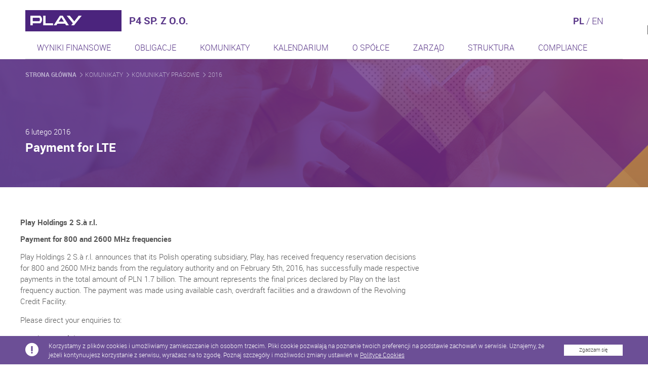

--- FILE ---
content_type: text/html; charset=UTF-8
request_url: https://ir.play.pl/pl/aktualnosci/2016/8/payment-for-lte
body_size: 4134
content:
<!doctype html>

<html class="no-js website-bonds action-play.article_pl" lang="pl">

    <head>

        <meta charset="utf-8">
        <meta name="viewport" content="width=device-width, initial-scale=1, maximum-scale=1.0, user-scalable=0">
        <meta name="google-site-verification" content="my92JdnUg1SuF_alg26QYBwZxyjETsBkH6NbEL_beeY" />

        <!-- All -->
<link rel="shortcut icon" href="/images/favicon/favicon.ico">
<!-- Desktop browsers -->
<link rel="shortcut icon" href="/images/favicon/favicon-48x48.ico">
<!-- Modern browsers -->
<link rel="icon" type="image/png" href="/images/favicon/favicon-196x196.png">
<!-- iOS & other mobile devices -->
<link rel="apple-touch-icon" href="/images/favicon/favicon-180x180.png">

                    <title>Payment for LTE</title>
                <meta name="description" content="Play Holdings 2 S.&amp;agrave; r.l.

Payment for 800 and 2600 MHz frequencies

Play Holdings 2 S.&amp;agrave; r.l. announces that its Polish operating subsidiary, Play, has received frequency reservation decisions for 800 and 2600 MHz bands from the regu" />
<meta name="keywords" content="P4 Sp. z o.o" />
<meta name="og:title" content="Payment for LTE" />
<meta name="og:description" content="Play Holdings 2 S.&amp;agrave; r.l.

Payment for 800 and 2600 MHz frequencies

Play Holdings 2 S.&amp;agrave; r.l. announces that its Polish operating subsidiary, Play, has received frequency reservation decisions for 800 and 2600 MHz bands from the regu" />


                                                                                        
                    <link rel="canonical"
                  href="http://ir.play.pl/pl/reports/2016/8/payment-for-lte" />
        
        <link rel="stylesheet" href="/css/app.css?v0.8">
        <link rel="stylesheet" href="/css/4oc.css?v0.8">

        <link href="/bundles/o4clockcontentbuilder/assets/ionicons/css/ionicons.min.css" rel="stylesheet">
        
        
                    <!-- Google Tag Manager -->
<script>(function(w,d,s,l,i){w[l]=w[l]||[];w[l].push(
{'gtm.start': new Date().getTime(),event:'gtm.js'}
);var f=d.getElementsByTagName(s)[0],
j=d.createElement(s),dl=l!='dataLayer'?'&l='+l:'';j.async=true;j.src=
'https://www.googletagmanager.com/gtm.js?id='+i+dl;f.parentNode.insertBefore(j,f);
})(window,document,'script','dataLayer','GTM-KXVWN3W');</script>
<!-- End Google Tag Manager -->
        
    </head>

    <body class="bg-white">

                    <!-- Google Tag Manager (noscript) -->
    <noscript><iframe src="https://www.googletagmanager.com/ns.html?id=GTM-KXVWN3W"
                      height="0" width="0" style="display:none;visibility:hidden"></iframe></noscript>
    <!-- End Google Tag Manager (noscript) -->
        
        <div class="page-wrapper">

                            <header id="main-header" class="main-header">
                                            <div class="header-top">
                            <div class="mobile-overlay hide-for-large"></div>

                            <div class="row align-middle">

                                <div class="toggle-menu small-1 column text-center hide-for-large">
                                    <span id="show-menu" class="icon icon-hamburger"></span>
                                </div>

                                <div class="logo small-8 medium-5 large-4 column align-middle">
                                    <a class="logo-play"
                                       href="/pl/"
                                       aria-label="Przejdź do strony głównej">
                                        <span class="icon-logo"></span>
                                        <span class="show-for-sr">Play - Najszybciej rozwijająca się sieć</span>
                                    </a>
                                    <span class="logo-text">
                                        <b class="text-violet">P4 Sp. z o.o.</b>
                                    </span>
                                </div>

                                <div class="medium-6 large-8 columns search-lang">
                                                                        <nav class="nav-lang">
                                                                                    <span class="active">PL</span> / <a href="/reports/2016/29/payment-for-lte-1">EN</a>
                                                                            </nav>
                                                                                                        </div>

                            </div>
                                    <div class="row column main-nav">
        <ul class="nav-list">
            <li class="close-menu nav-item text-right hide-for-large">
                <span id="hide-menu" class="icon icon-close"></span>
            </li>
                                                                                                                                <li class="nav-item">
                                            
                                                                                                                    <a class="anchor" href='/pl/centrum-wynikow' title="Wyniki finansowe">
                                    Wyniki finansowe
                                </a>
                                                                        </li>
                                                                                                                                                <li class="nav-item">
                                            
                                                                                                                    <a class="anchor" href='/pl/obligacje' title="Obligacje">
                                    Obligacje
                                </a>
                                                                        </li>
                                                                                                                                                <li class="nav-item">
                                            
                                                                                                                    <a class="anchor" href='/pl/raporty-biezace' title="Komunikaty">
                                    Komunikaty
                                </a>
                                                                        </li>
                                                                                                                                                <li class="nav-item">
                                            
                                                                                                                    <a class="anchor" href='/pl/kalendarium' title="Kalendarium">
                                    Kalendarium
                                </a>
                                                                        </li>
                                                                                        <li class="nav-item">
                    
                                                    <a class="anchor
                                                                            "
                                title="O spółce"
                                href='https://play.pl/grupa-play' target='_blank'>
                                O spółce
                            </a>
                                            </li>
                                                                                        <li class="nav-item">
                    
                                                    <a class="anchor
                                                                            "
                                title="Zarząd"
                                href='https://play.pl/grupa-play/zespol-zarzadzajacy' target='_blank'>
                                Zarząd
                            </a>
                                            </li>
                                                                                        <li class="nav-item">
                    
                                                    <a class="anchor
                                                                            "
                                title="Struktura"
                                href='https://play.pl/grupa-play/struktura' target='_blank'>
                                Struktura
                            </a>
                                            </li>
                                                                                        <li class="nav-item">
                    
                                                    <a class="anchor
                                                                            "
                                title="Compliance"
                                href='https://play.pl/grupa-play/nasza-odpowiedzialnosc' target='_blank'>
                                Compliance
                            </a>
                                            </li>
                                                        
            <li class="nav-item hide-for-large">
                                            </li>

            <li class="nav-item">
                <nav class="nav-lang">
                                            <span class="active">PL</span> / <a href="/reports/2016/29/payment-for-lte-1">EN</a>
                                    </nav>
            </li>
        </ul>
    </div>    

                        </div>
                    
                </header>
            
            <main id="main-container" class="main-container ">
                    
    <header class="background-header  report-header" style="background-image: url('/images/header/header-image.png')">
        <div class="header-inner">
            <div class="row">
                <div class="column">
                    <nav aria-label="Nawigacja" class="breadcrumb">
    <ol>
        <li>
            <a href="/pl/">
                Strona główna            </a>
        </li>
                    <li>
                <a href="/pl/raporty-biezace" class="current" aria-current="page">
                    Komunikaty
                </a>
            </li>
                    <li>
                <a href="/pl/aktualnosci" class="current" aria-current="page">
                    Komunikaty prasowe
                </a>
            </li>
                    <li>
                <a href="/pl/aktualnosci/2016" class="current" aria-current="page">
                    2016
                </a>
            </li>
                    
    </ol>
</nav>

                            <a class="back-nav" href="/pl/aktualnosci/2016">Back to Komunikaty prasowe 2016</a>
                    <p class="page-lead">6 lutego 2016</p>
                        <h1 class="page-header article-header report">
                        Payment for LTE                    </h1>
                </div>
            </div>
        </div>
    </header>

        <div class="subpage subpage-white">
        <section class="main-content article-page">
            <div class="article-content">
                <h6>Play Holdings 2 S.&agrave; r.l.</h6>

<h6>Payment for 800 and 2600 MHz frequencies</h6>

<p>Play Holdings 2 S.&agrave; r.l. announces that its Polish operating subsidiary, Play, has received frequency reservation decisions for 800 and 2600 MHz bands from the regulatory authority and on February 5th, 2016, has successfully made respective payments in the total amount of PLN 1.7 billion. The amount represents the final prices declared by Play on the last frequency auction. The payment was made using available cash, overdraft facilities and a drawdown of the Revolving Credit Facility.</p>

<p>Please direct your enquiries to:</p>

<p><strong>Marek Chrusciel</strong></p>

<p>e-mail: marek.chrusciel@play.pl<br />
mobile: +48 790 00 55 00</p>

<p><strong>Anna Kaim</strong></p>

<p>e-mail: anna.kaim@play.pl<br />
mobile: +48 790 00 59 60</p>

<p>Play Mailing Address</p>

<p>7 Tasmowa St.<br />
02-677 Warsaw, Poland</p>

<p>&nbsp;</p>

<h6>About Play</h6>

<p><strong>P4 Sp. z o. o., trading as Play, is a consumer-focused mobile network operator in Poland with 13.5 million subscribers as of September 30, 2015. Play provides mobile voice, messaging and data offerings and services to consumers and businesses (in particular to small office/home office subscribers and small/medium enterprises) on a contract and prepaid basis under our umbrella brand &ldquo;PLAY&rdquo;. Play provides these services, available to 99% of the population, via an extensive, modern and cost-efficient 2G/3G/4G LTE telecommunications network complemented by long-term national roaming/network sharing agreements with the other three major Polish mobile network operators.</strong></p>
                            </div>
        </section>
    </div>


            </main>

                            <footer id="main-footer" class="main-footer">
                    <div class="row align-middle">
                        <div class="small-12 medium-4 large-3 column small-order-1 medium-order-2">
                            
                        </div>
                        <div class="small-12 medium-8 large-9 column small-order-2 medium-order-1">
                            <p class="copyright"><small>Copyright 2026 &copy; P4 Sp. z o.o.</small></p>
                        </div>
                    </div>
                </footer>
            
                            <div id="cookies" class="cookies-info" role="alert">
                    <div class="cookies-container">
                        <div class="row align-middle">
                            <div class="shrink columns">
                                <span class="icon-alert-circle"></span>
                            </div>
                            <div class="columns">
                                <p>
                                    Korzystamy z plików cookies i umożliwiamy zamieszczanie ich osobom trzecim. Pliki cookie pozwalają na poznanie twoich preferencji na podstawie zachowań w serwisie. Uznajemy, że jeżeli kontynuujesz korzystanie z serwisu, wyrażasz na to zgodę. Poznaj szczegóły i możliwości zmiany ustawień w <a target="_blank" href="https://www.playcommunications.com/docs/cookie_policy.pdf">Polityce Cookies</a>
                                </p>
                            </div>
                            <div class="small-12 large-shrink columns">
                                <button id="cookies-close" class="button default expanded">Zgadzam się</button>
                            </div>
                        </div>
                    </div>
                </div>
            
        </div>
        <script src="https://ajax.googleapis.com/ajax/libs/jquery/3.7.1/jquery.min.js"></script>
                    <script>
                $(function() {
                    if(navigator.userAgent.indexOf('MSIE')!==-1
                        || navigator.appVersion.indexOf('Trident/') > -1){
                        window.location.replace("/browser_support.html")
                    }
                });
            </script>
            <script src="/js/app.js?v0.8"></script>
                    
    </body>
</html>


--- FILE ---
content_type: text/css
request_url: https://ir.play.pl/css/app.css?v0.8
body_size: 368089
content:
@charset "UTF-8";
/**
 * Play Communications
 * @author Plej
 */
/**
 * Foundation for Sites by ZURB
 * Version 6.4.4-rc1
 * foundation.zurb.com
 * Licensed under MIT Open Source
 */
/*! normalize-scss | MIT/GPLv2 License | bit.ly/normalize-scss */
/* Document
       ========================================================================== */
/**
     * 1. Change the default font family in all browsers (opinionated).
     * 2. Correct the line height in all browsers.
     * 3. Prevent adjustments of font size after orientation changes in
     *    IE on Windows Phone and in iOS.
     */
/* line 59, web/src/scss/_vendor/normalize-scss/sass/normalize/_normalize-mixin.scss */
html {
  font-family: sans-serif;
  /* 1 */
  line-height: 1.15;
  /* 2 */
  -ms-text-size-adjust: 100%;
  /* 3 */
  -webkit-text-size-adjust: 100%;
  /* 3 */ }

/* Sections
       ========================================================================== */
/**
     * Remove the margin in all browsers (opinionated).
     */
/* line 83, web/src/scss/_vendor/normalize-scss/sass/normalize/_normalize-mixin.scss */
body {
  margin: 0; }

/**
     * Add the correct display in IE 9-.
     */
/* line 91, web/src/scss/_vendor/normalize-scss/sass/normalize/_normalize-mixin.scss */
article,
aside,
footer,
header,
nav,
section {
  display: block; }

/**
     * Correct the font size and margin on `h1` elements within `section` and
     * `article` contexts in Chrome, Firefox, and Safari.
     */
/* line 105, web/src/scss/_vendor/normalize-scss/sass/normalize/_normalize-mixin.scss */
h1 {
  font-size: 2em;
  margin: 0.67em 0; }

/* Grouping content
       ========================================================================== */
/**
     * Add the correct display in IE 9-.
     */
/* line 198, web/src/scss/_vendor/normalize-scss/sass/normalize/_normalize-mixin.scss */
figcaption,
figure {
  display: block; }

/**
     * Add the correct margin in IE 8.
     */
/* line 207, web/src/scss/_vendor/normalize-scss/sass/normalize/_normalize-mixin.scss */
figure {
  margin: 1em 40px; }

/**
     * 1. Add the correct box sizing in Firefox.
     * 2. Show the overflow in Edge and IE.
     */
/* line 221, web/src/scss/_vendor/normalize-scss/sass/normalize/_normalize-mixin.scss */
hr {
  box-sizing: content-box;
  /* 1 */
  height: 0;
  /* 1 */
  overflow: visible;
  /* 2 */ }

/**
     * Add the correct display in IE.
     */
/* line 231, web/src/scss/_vendor/normalize-scss/sass/normalize/_normalize-mixin.scss */
main {
  display: block; }

/**
     * 1. Correct the inheritance and scaling of font size in all browsers.
     * 2. Correct the odd `em` font sizing in all browsers.
     */
/* line 251, web/src/scss/_vendor/normalize-scss/sass/normalize/_normalize-mixin.scss */
pre {
  font-family: monospace, monospace;
  /* 1 */
  font-size: 1em;
  /* 2 */ }

/* Links
       ========================================================================== */
/**
     * 1. Remove the gray background on active links in IE 10.
     * 2. Remove gaps in links underline in iOS 8+ and Safari 8+.
     */
/* line 266, web/src/scss/_vendor/normalize-scss/sass/normalize/_normalize-mixin.scss */
a {
  background-color: transparent;
  /* 1 */
  -webkit-text-decoration-skip: objects;
  /* 2 */ }

/**
     * Remove the outline on focused links when they are also active or hovered
     * in all browsers (opinionated).
     */
/* line 276, web/src/scss/_vendor/normalize-scss/sass/normalize/_normalize-mixin.scss */
a:active,
a:hover {
  outline-width: 0; }

/* Text-level semantics
       ========================================================================== */
/**
     * 1. Remove the bottom border in Firefox 39-.
     * 2. Add the correct text decoration in Chrome, Edge, IE, Opera, and Safari.
     */
/* line 291, web/src/scss/_vendor/normalize-scss/sass/normalize/_normalize-mixin.scss */
abbr[title] {
  border-bottom: none;
  /* 1 */
  text-decoration: underline;
  /* 2 */
  text-decoration: underline dotted;
  /* 2 */ }

/**
     * Prevent the duplicate application of `bolder` by the next rule in Safari 6.
     */
/* line 301, web/src/scss/_vendor/normalize-scss/sass/normalize/_normalize-mixin.scss */
b,
strong {
  font-weight: inherit; }

/**
     * Add the correct font weight in Chrome, Edge, and Safari.
     */
/* line 310, web/src/scss/_vendor/normalize-scss/sass/normalize/_normalize-mixin.scss */
b,
strong {
  font-weight: bolder; }

/**
     * 1. Correct the inheritance and scaling of font size in all browsers.
     * 2. Correct the odd `em` font sizing in all browsers.
     */
/* line 320, web/src/scss/_vendor/normalize-scss/sass/normalize/_normalize-mixin.scss */
code,
kbd,
samp {
  font-family: monospace, monospace;
  /* 1 */
  font-size: 1em;
  /* 2 */ }

/**
     * Add the correct font style in Android 4.3-.
     */
/* line 331, web/src/scss/_vendor/normalize-scss/sass/normalize/_normalize-mixin.scss */
dfn {
  font-style: italic; }

/**
     * Add the correct background and color in IE 9-.
     */
/* line 339, web/src/scss/_vendor/normalize-scss/sass/normalize/_normalize-mixin.scss */
mark {
  background-color: #ff0;
  color: #000; }

/**
     * Add the correct font size in all browsers.
     */
/* line 348, web/src/scss/_vendor/normalize-scss/sass/normalize/_normalize-mixin.scss */
small {
  font-size: 80%; }

/**
     * Prevent `sub` and `sup` elements from affecting the line height in
     * all browsers.
     */
/* line 357, web/src/scss/_vendor/normalize-scss/sass/normalize/_normalize-mixin.scss */
sub,
sup {
  font-size: 75%;
  line-height: 0;
  position: relative;
  vertical-align: baseline; }

/* line 365, web/src/scss/_vendor/normalize-scss/sass/normalize/_normalize-mixin.scss */
sub {
  bottom: -0.25em; }

/* line 369, web/src/scss/_vendor/normalize-scss/sass/normalize/_normalize-mixin.scss */
sup {
  top: -0.5em; }

/* Embedded content
       ========================================================================== */
/**
     * Add the correct display in IE 9-.
     */
/* line 382, web/src/scss/_vendor/normalize-scss/sass/normalize/_normalize-mixin.scss */
audio,
video {
  display: inline-block; }

/**
     * Add the correct display in iOS 4-7.
     */
/* line 391, web/src/scss/_vendor/normalize-scss/sass/normalize/_normalize-mixin.scss */
audio:not([controls]) {
  display: none;
  height: 0; }

/**
     * Remove the border on images inside links in IE 10-.
     */
/* line 400, web/src/scss/_vendor/normalize-scss/sass/normalize/_normalize-mixin.scss */
img {
  border-style: none; }

/**
     * Hide the overflow in IE.
     */
/* line 408, web/src/scss/_vendor/normalize-scss/sass/normalize/_normalize-mixin.scss */
svg:not(:root) {
  overflow: hidden; }

/* Forms
       ========================================================================== */
/**
     * 1. Change the font styles in all browsers (opinionated).
     * 2. Remove the margin in Firefox and Safari.
     */
/* line 422, web/src/scss/_vendor/normalize-scss/sass/normalize/_normalize-mixin.scss */
button,
input,
optgroup,
select,
textarea {
  font-family: sans-serif;
  /* 1 */
  font-size: 100%;
  /* 1 */
  line-height: 1.15;
  /* 1 */
  margin: 0;
  /* 2 */ }

/**
     * Show the overflow in IE.
     */
/* line 442, web/src/scss/_vendor/normalize-scss/sass/normalize/_normalize-mixin.scss */
button {
  overflow: visible; }

/**
     * Remove the inheritance of text transform in Edge, Firefox, and IE.
     * 1. Remove the inheritance of text transform in Firefox.
     */
/* line 451, web/src/scss/_vendor/normalize-scss/sass/normalize/_normalize-mixin.scss */
button,
select {
  /* 1 */
  text-transform: none; }

/**
     * 1. Prevent a WebKit bug where (2) destroys native `audio` and `video`
     *    controls in Android 4.
     * 2. Correct the inability to style clickable types in iOS and Safari.
     */
/* line 462, web/src/scss/_vendor/normalize-scss/sass/normalize/_normalize-mixin.scss */
button,
html [type="button"],
[type="reset"],
[type="submit"] {
  -webkit-appearance: button;
  /* 2 */ }

/* line 469, web/src/scss/_vendor/normalize-scss/sass/normalize/_normalize-mixin.scss */
button,
[type="button"],
[type="reset"],
[type="submit"] {
  /**
       * Remove the inner border and padding in Firefox.
       */
  /**
       * Restore the focus styles unset by the previous rule.
       */ }
  /* line 478, web/src/scss/_vendor/normalize-scss/sass/normalize/_normalize-mixin.scss */
  button::-moz-focus-inner,
  [type="button"]::-moz-focus-inner,
  [type="reset"]::-moz-focus-inner,
  [type="submit"]::-moz-focus-inner {
    border-style: none;
    padding: 0; }
  /* line 487, web/src/scss/_vendor/normalize-scss/sass/normalize/_normalize-mixin.scss */
  button:-moz-focusring,
  [type="button"]:-moz-focusring,
  [type="reset"]:-moz-focusring,
  [type="submit"]:-moz-focusring {
    outline: 1px dotted ButtonText; }

/**
     * Show the overflow in Edge.
     */
/* line 496, web/src/scss/_vendor/normalize-scss/sass/normalize/_normalize-mixin.scss */
input {
  overflow: visible; }

/**
     * 1. Add the correct box sizing in IE 10-.
     * 2. Remove the padding in IE 10-.
     */
/* line 505, web/src/scss/_vendor/normalize-scss/sass/normalize/_normalize-mixin.scss */
[type="checkbox"],
[type="radio"] {
  box-sizing: border-box;
  /* 1 */
  padding: 0;
  /* 2 */ }

/**
     * Correct the cursor style of increment and decrement buttons in Chrome.
     */
/* line 515, web/src/scss/_vendor/normalize-scss/sass/normalize/_normalize-mixin.scss */
[type="number"]::-webkit-inner-spin-button,
[type="number"]::-webkit-outer-spin-button {
  height: auto; }

/**
     * 1. Correct the odd appearance in Chrome and Safari.
     * 2. Correct the outline style in Safari.
     */
/* line 525, web/src/scss/_vendor/normalize-scss/sass/normalize/_normalize-mixin.scss */
[type="search"] {
  -webkit-appearance: textfield;
  /* 1 */
  outline-offset: -2px;
  /* 2 */
  /**
       * Remove the inner padding and cancel buttons in Chrome and Safari on macOS.
       */ }
  /* line 533, web/src/scss/_vendor/normalize-scss/sass/normalize/_normalize-mixin.scss */
  [type="search"]::-webkit-search-cancel-button, [type="search"]::-webkit-search-decoration {
    -webkit-appearance: none; }

/**
     * 1. Correct the inability to style clickable types in iOS and Safari.
     * 2. Change font properties to `inherit` in Safari.
     */
/* line 544, web/src/scss/_vendor/normalize-scss/sass/normalize/_normalize-mixin.scss */
::-webkit-file-upload-button {
  -webkit-appearance: button;
  /* 1 */
  font: inherit;
  /* 2 */ }

/**
     * Change the border, margin, and padding in all browsers (opinionated).
     */
/* line 553, web/src/scss/_vendor/normalize-scss/sass/normalize/_normalize-mixin.scss */
fieldset {
  border: 1px solid #c0c0c0;
  margin: 0 2px;
  padding: 0.35em 0.625em 0.75em; }

/**
     * 1. Correct the text wrapping in Edge and IE.
     * 2. Correct the color inheritance from `fieldset` elements in IE.
     * 3. Remove the padding so developers are not caught out when they zero out
     *    `fieldset` elements in all browsers.
     */
/* line 566, web/src/scss/_vendor/normalize-scss/sass/normalize/_normalize-mixin.scss */
legend {
  box-sizing: border-box;
  /* 1 */
  display: table;
  /* 1 */
  max-width: 100%;
  /* 1 */
  padding: 0;
  /* 3 */
  color: inherit;
  /* 2 */
  white-space: normal;
  /* 1 */ }

/**
     * 1. Add the correct display in IE 9-.
     * 2. Add the correct vertical alignment in Chrome, Firefox, and Opera.
     */
/* line 580, web/src/scss/_vendor/normalize-scss/sass/normalize/_normalize-mixin.scss */
progress {
  display: inline-block;
  /* 1 */
  vertical-align: baseline;
  /* 2 */ }

/**
     * Remove the default vertical scrollbar in IE.
     */
/* line 589, web/src/scss/_vendor/normalize-scss/sass/normalize/_normalize-mixin.scss */
textarea {
  overflow: auto; }

/* Interactive
       ========================================================================== */
/*
     * Add the correct display in Edge, IE, and Firefox.
     */
/* line 602, web/src/scss/_vendor/normalize-scss/sass/normalize/_normalize-mixin.scss */
details {
  display: block; }

/*
     * Add the correct display in all browsers.
     */
/* line 610, web/src/scss/_vendor/normalize-scss/sass/normalize/_normalize-mixin.scss */
summary {
  display: list-item; }

/*
     * Add the correct display in IE 9-.
     */
/* line 618, web/src/scss/_vendor/normalize-scss/sass/normalize/_normalize-mixin.scss */
menu {
  display: block; }

/* Scripting
       ========================================================================== */
/**
     * Add the correct display in IE 9-.
     */
/* line 651, web/src/scss/_vendor/normalize-scss/sass/normalize/_normalize-mixin.scss */
canvas {
  display: inline-block; }

/**
     * Add the correct display in IE.
     */
/* line 659, web/src/scss/_vendor/normalize-scss/sass/normalize/_normalize-mixin.scss */
template {
  display: none; }

/* Hidden
       ========================================================================== */
/**
     * Add the correct display in IE 10-.
     */
/* line 672, web/src/scss/_vendor/normalize-scss/sass/normalize/_normalize-mixin.scss */
[hidden] {
  display: none; }

/* line 140, web/src/scss/foundation/_global.scss */
.foundation-mq {
  font-family: "small=0em&medium=40em&large=64em&xlarge=75em&xxlarge=90em"; }

/* line 144, web/src/scss/foundation/_global.scss */
html {
  box-sizing: border-box;
  font-size: 100%; }

/* line 150, web/src/scss/foundation/_global.scss */
*,
*::before,
*::after {
  box-sizing: inherit; }

/* line 157, web/src/scss/foundation/_global.scss */
body {
  margin: 0;
  padding: 0;
  background: #fefefe;
  font-family: "Helvetica Neue", Helvetica, Roboto, Arial, sans-serif;
  font-weight: normal;
  line-height: 1.5;
  color: #0a0a0a;
  -webkit-font-smoothing: antialiased;
  -moz-osx-font-smoothing: grayscale; }

/* line 174, web/src/scss/foundation/_global.scss */
img {
  display: inline-block;
  vertical-align: middle;
  max-width: 100%;
  height: auto;
  -ms-interpolation-mode: bicubic; }

/* line 186, web/src/scss/foundation/_global.scss */
textarea {
  height: auto;
  min-height: 50px;
  border-radius: 0; }

/* line 193, web/src/scss/foundation/_global.scss */
select {
  box-sizing: border-box;
  width: 100%;
  border-radius: 0; }

/* line 203, web/src/scss/foundation/_global.scss */
.map_canvas img,
.map_canvas embed,
.map_canvas object,
.mqa-display img,
.mqa-display embed,
.mqa-display object {
  max-width: none !important; }

/* line 211, web/src/scss/foundation/_global.scss */
button {
  padding: 0;
  appearance: none;
  border: 0;
  border-radius: 0;
  background: transparent;
  line-height: 1;
  cursor: auto; }
  /* line 202, web/src/scss/foundation/util/_mixins.scss */
  [data-whatinput='mouse'] button {
    outline: 0; }

/* line 223, web/src/scss/foundation/_global.scss */
pre {
  overflow: auto; }

/* line 228, web/src/scss/foundation/_global.scss */
button,
input,
optgroup,
select,
textarea {
  font-family: inherit; }

/* line 237, web/src/scss/foundation/_global.scss */
.is-visible {
  display: block !important; }

/* line 241, web/src/scss/foundation/_global.scss */
.is-hidden {
  display: none !important; }

/* line 128, web/src/scss/foundation/grid/_flex-grid.scss */
.row {
  max-width: 75rem;
  margin-right: auto;
  margin-left: auto;
  display: flex;
  flex-flow: row wrap; }
  /* line 132, web/src/scss/foundation/grid/_flex-grid.scss */
  .row .row {
    margin-right: -0.625rem;
    margin-left: -0.625rem; }
    @media print, screen and (min-width: 40em) {
      /* line 132, web/src/scss/foundation/grid/_flex-grid.scss */
      .row .row {
        margin-right: -0.9375rem;
        margin-left: -0.9375rem; } }
    @media print, screen and (min-width: 64em) {
      /* line 132, web/src/scss/foundation/grid/_flex-grid.scss */
      .row .row {
        margin-right: -0.9375rem;
        margin-left: -0.9375rem; } }
    /* line 135, web/src/scss/foundation/grid/_flex-grid.scss */
    .row .row.collapse {
      margin-right: 0;
      margin-left: 0; }
  /* line 142, web/src/scss/foundation/grid/_flex-grid.scss */
  .row.expanded {
    max-width: none; }
    /* line 145, web/src/scss/foundation/grid/_flex-grid.scss */
    .row.expanded .row {
      margin-right: auto;
      margin-left: auto; }
  /* line 151, web/src/scss/foundation/grid/_flex-grid.scss */
  .row:not(.expanded) .row {
    max-width: none; }
  /* line 156, web/src/scss/foundation/grid/_flex-grid.scss */
  .row.collapse > .column, .row.collapse > .columns {
    padding-right: 0;
    padding-left: 0; }
  /* line 163, web/src/scss/foundation/grid/_flex-grid.scss */
  .row.is-collapse-child,
  .row.collapse > .column > .row,
  .row.collapse > .columns > .row {
    margin-right: 0;
    margin-left: 0; }

/* line 171, web/src/scss/foundation/grid/_flex-grid.scss */
.column, .columns {
  flex: 1 1 0px;
  padding-right: 0.625rem;
  padding-left: 0.625rem;
  min-width: 0; }
  @media print, screen and (min-width: 40em) {
    /* line 171, web/src/scss/foundation/grid/_flex-grid.scss */
    .column, .columns {
      padding-right: 0.9375rem;
      padding-left: 0.9375rem; } }

/* line 177, web/src/scss/foundation/grid/_flex-grid.scss */
.column.row.row, .row.row.columns {
  float: none;
  display: block; }

/* line 183, web/src/scss/foundation/grid/_flex-grid.scss */
.row .column.row.row, .row .row.row.columns {
  margin-right: 0;
  margin-left: 0;
  padding-right: 0;
  padding-left: 0; }

/* line 193, web/src/scss/foundation/grid/_flex-grid.scss */
.small-1 {
  flex: 0 0 8.33333%;
  max-width: 8.33333%; }

/* line 201, web/src/scss/foundation/grid/_flex-grid.scss */
.small-offset-0 {
  margin-left: 0%; }

/* line 193, web/src/scss/foundation/grid/_flex-grid.scss */
.small-2 {
  flex: 0 0 16.66667%;
  max-width: 16.66667%; }

/* line 201, web/src/scss/foundation/grid/_flex-grid.scss */
.small-offset-1 {
  margin-left: 8.33333%; }

/* line 193, web/src/scss/foundation/grid/_flex-grid.scss */
.small-3 {
  flex: 0 0 25%;
  max-width: 25%; }

/* line 201, web/src/scss/foundation/grid/_flex-grid.scss */
.small-offset-2 {
  margin-left: 16.66667%; }

/* line 193, web/src/scss/foundation/grid/_flex-grid.scss */
.small-4 {
  flex: 0 0 33.33333%;
  max-width: 33.33333%; }

/* line 201, web/src/scss/foundation/grid/_flex-grid.scss */
.small-offset-3 {
  margin-left: 25%; }

/* line 193, web/src/scss/foundation/grid/_flex-grid.scss */
.small-5 {
  flex: 0 0 41.66667%;
  max-width: 41.66667%; }

/* line 201, web/src/scss/foundation/grid/_flex-grid.scss */
.small-offset-4 {
  margin-left: 33.33333%; }

/* line 193, web/src/scss/foundation/grid/_flex-grid.scss */
.small-6 {
  flex: 0 0 50%;
  max-width: 50%; }

/* line 201, web/src/scss/foundation/grid/_flex-grid.scss */
.small-offset-5 {
  margin-left: 41.66667%; }

/* line 193, web/src/scss/foundation/grid/_flex-grid.scss */
.small-7 {
  flex: 0 0 58.33333%;
  max-width: 58.33333%; }

/* line 201, web/src/scss/foundation/grid/_flex-grid.scss */
.small-offset-6 {
  margin-left: 50%; }

/* line 193, web/src/scss/foundation/grid/_flex-grid.scss */
.small-8 {
  flex: 0 0 66.66667%;
  max-width: 66.66667%; }

/* line 201, web/src/scss/foundation/grid/_flex-grid.scss */
.small-offset-7 {
  margin-left: 58.33333%; }

/* line 193, web/src/scss/foundation/grid/_flex-grid.scss */
.small-9 {
  flex: 0 0 75%;
  max-width: 75%; }

/* line 201, web/src/scss/foundation/grid/_flex-grid.scss */
.small-offset-8 {
  margin-left: 66.66667%; }

/* line 193, web/src/scss/foundation/grid/_flex-grid.scss */
.small-10 {
  flex: 0 0 83.33333%;
  max-width: 83.33333%; }

/* line 201, web/src/scss/foundation/grid/_flex-grid.scss */
.small-offset-9 {
  margin-left: 75%; }

/* line 193, web/src/scss/foundation/grid/_flex-grid.scss */
.small-11 {
  flex: 0 0 91.66667%;
  max-width: 91.66667%; }

/* line 201, web/src/scss/foundation/grid/_flex-grid.scss */
.small-offset-10 {
  margin-left: 83.33333%; }

/* line 193, web/src/scss/foundation/grid/_flex-grid.scss */
.small-12 {
  flex: 0 0 100%;
  max-width: 100%; }

/* line 201, web/src/scss/foundation/grid/_flex-grid.scss */
.small-offset-11 {
  margin-left: 91.66667%; }

/* line 208, web/src/scss/foundation/grid/_flex-grid.scss */
.small-up-1 {
  flex-wrap: wrap; }
  /* line 104, web/src/scss/foundation/grid/_flex-grid.scss */
  .small-up-1 > .column, .small-up-1 > .columns {
    flex: 0 0 100%;
    max-width: 100%; }

/* line 208, web/src/scss/foundation/grid/_flex-grid.scss */
.small-up-2 {
  flex-wrap: wrap; }
  /* line 104, web/src/scss/foundation/grid/_flex-grid.scss */
  .small-up-2 > .column, .small-up-2 > .columns {
    flex: 0 0 50%;
    max-width: 50%; }

/* line 208, web/src/scss/foundation/grid/_flex-grid.scss */
.small-up-3 {
  flex-wrap: wrap; }
  /* line 104, web/src/scss/foundation/grid/_flex-grid.scss */
  .small-up-3 > .column, .small-up-3 > .columns {
    flex: 0 0 33.33333%;
    max-width: 33.33333%; }

/* line 208, web/src/scss/foundation/grid/_flex-grid.scss */
.small-up-4 {
  flex-wrap: wrap; }
  /* line 104, web/src/scss/foundation/grid/_flex-grid.scss */
  .small-up-4 > .column, .small-up-4 > .columns {
    flex: 0 0 25%;
    max-width: 25%; }

/* line 208, web/src/scss/foundation/grid/_flex-grid.scss */
.small-up-5 {
  flex-wrap: wrap; }
  /* line 104, web/src/scss/foundation/grid/_flex-grid.scss */
  .small-up-5 > .column, .small-up-5 > .columns {
    flex: 0 0 20%;
    max-width: 20%; }

/* line 208, web/src/scss/foundation/grid/_flex-grid.scss */
.small-up-6 {
  flex-wrap: wrap; }
  /* line 104, web/src/scss/foundation/grid/_flex-grid.scss */
  .small-up-6 > .column, .small-up-6 > .columns {
    flex: 0 0 16.66667%;
    max-width: 16.66667%; }

/* line 208, web/src/scss/foundation/grid/_flex-grid.scss */
.small-up-7 {
  flex-wrap: wrap; }
  /* line 104, web/src/scss/foundation/grid/_flex-grid.scss */
  .small-up-7 > .column, .small-up-7 > .columns {
    flex: 0 0 14.28571%;
    max-width: 14.28571%; }

/* line 208, web/src/scss/foundation/grid/_flex-grid.scss */
.small-up-8 {
  flex-wrap: wrap; }
  /* line 104, web/src/scss/foundation/grid/_flex-grid.scss */
  .small-up-8 > .column, .small-up-8 > .columns {
    flex: 0 0 12.5%;
    max-width: 12.5%; }

/* line 208, web/src/scss/foundation/grid/_flex-grid.scss */
.small-up-9 {
  flex-wrap: wrap; }
  /* line 104, web/src/scss/foundation/grid/_flex-grid.scss */
  .small-up-9 > .column, .small-up-9 > .columns {
    flex: 0 0 11.11111%;
    max-width: 11.11111%; }

/* line 208, web/src/scss/foundation/grid/_flex-grid.scss */
.small-up-10 {
  flex-wrap: wrap; }
  /* line 104, web/src/scss/foundation/grid/_flex-grid.scss */
  .small-up-10 > .column, .small-up-10 > .columns {
    flex: 0 0 10%;
    max-width: 10%; }

/* line 237, web/src/scss/foundation/grid/_flex-grid.scss */
.small-collapse > .column, .small-collapse > .columns {
  padding-right: 0;
  padding-left: 0; }

/* line 241, web/src/scss/foundation/grid/_flex-grid.scss */
.small-uncollapse > .column, .small-uncollapse > .columns {
  padding-right: 0.625rem;
  padding-left: 0.625rem; }

@media print, screen and (min-width: 40em) {
  /* line 193, web/src/scss/foundation/grid/_flex-grid.scss */
  .medium-1 {
    flex: 0 0 8.33333%;
    max-width: 8.33333%; }
  /* line 201, web/src/scss/foundation/grid/_flex-grid.scss */
  .medium-offset-0 {
    margin-left: 0%; }
  /* line 193, web/src/scss/foundation/grid/_flex-grid.scss */
  .medium-2 {
    flex: 0 0 16.66667%;
    max-width: 16.66667%; }
  /* line 201, web/src/scss/foundation/grid/_flex-grid.scss */
  .medium-offset-1 {
    margin-left: 8.33333%; }
  /* line 193, web/src/scss/foundation/grid/_flex-grid.scss */
  .medium-3 {
    flex: 0 0 25%;
    max-width: 25%; }
  /* line 201, web/src/scss/foundation/grid/_flex-grid.scss */
  .medium-offset-2 {
    margin-left: 16.66667%; }
  /* line 193, web/src/scss/foundation/grid/_flex-grid.scss */
  .medium-4 {
    flex: 0 0 33.33333%;
    max-width: 33.33333%; }
  /* line 201, web/src/scss/foundation/grid/_flex-grid.scss */
  .medium-offset-3 {
    margin-left: 25%; }
  /* line 193, web/src/scss/foundation/grid/_flex-grid.scss */
  .medium-5 {
    flex: 0 0 41.66667%;
    max-width: 41.66667%; }
  /* line 201, web/src/scss/foundation/grid/_flex-grid.scss */
  .medium-offset-4 {
    margin-left: 33.33333%; }
  /* line 193, web/src/scss/foundation/grid/_flex-grid.scss */
  .medium-6 {
    flex: 0 0 50%;
    max-width: 50%; }
  /* line 201, web/src/scss/foundation/grid/_flex-grid.scss */
  .medium-offset-5 {
    margin-left: 41.66667%; }
  /* line 193, web/src/scss/foundation/grid/_flex-grid.scss */
  .medium-7 {
    flex: 0 0 58.33333%;
    max-width: 58.33333%; }
  /* line 201, web/src/scss/foundation/grid/_flex-grid.scss */
  .medium-offset-6 {
    margin-left: 50%; }
  /* line 193, web/src/scss/foundation/grid/_flex-grid.scss */
  .medium-8 {
    flex: 0 0 66.66667%;
    max-width: 66.66667%; }
  /* line 201, web/src/scss/foundation/grid/_flex-grid.scss */
  .medium-offset-7 {
    margin-left: 58.33333%; }
  /* line 193, web/src/scss/foundation/grid/_flex-grid.scss */
  .medium-9 {
    flex: 0 0 75%;
    max-width: 75%; }
  /* line 201, web/src/scss/foundation/grid/_flex-grid.scss */
  .medium-offset-8 {
    margin-left: 66.66667%; }
  /* line 193, web/src/scss/foundation/grid/_flex-grid.scss */
  .medium-10 {
    flex: 0 0 83.33333%;
    max-width: 83.33333%; }
  /* line 201, web/src/scss/foundation/grid/_flex-grid.scss */
  .medium-offset-9 {
    margin-left: 75%; }
  /* line 193, web/src/scss/foundation/grid/_flex-grid.scss */
  .medium-11 {
    flex: 0 0 91.66667%;
    max-width: 91.66667%; }
  /* line 201, web/src/scss/foundation/grid/_flex-grid.scss */
  .medium-offset-10 {
    margin-left: 83.33333%; }
  /* line 193, web/src/scss/foundation/grid/_flex-grid.scss */
  .medium-12 {
    flex: 0 0 100%;
    max-width: 100%; }
  /* line 201, web/src/scss/foundation/grid/_flex-grid.scss */
  .medium-offset-11 {
    margin-left: 91.66667%; }
  /* line 208, web/src/scss/foundation/grid/_flex-grid.scss */
  .medium-up-1 {
    flex-wrap: wrap; }
    /* line 104, web/src/scss/foundation/grid/_flex-grid.scss */
    .medium-up-1 > .column, .medium-up-1 > .columns {
      flex: 0 0 100%;
      max-width: 100%; }
  /* line 208, web/src/scss/foundation/grid/_flex-grid.scss */
  .medium-up-2 {
    flex-wrap: wrap; }
    /* line 104, web/src/scss/foundation/grid/_flex-grid.scss */
    .medium-up-2 > .column, .medium-up-2 > .columns {
      flex: 0 0 50%;
      max-width: 50%; }
  /* line 208, web/src/scss/foundation/grid/_flex-grid.scss */
  .medium-up-3 {
    flex-wrap: wrap; }
    /* line 104, web/src/scss/foundation/grid/_flex-grid.scss */
    .medium-up-3 > .column, .medium-up-3 > .columns {
      flex: 0 0 33.33333%;
      max-width: 33.33333%; }
  /* line 208, web/src/scss/foundation/grid/_flex-grid.scss */
  .medium-up-4 {
    flex-wrap: wrap; }
    /* line 104, web/src/scss/foundation/grid/_flex-grid.scss */
    .medium-up-4 > .column, .medium-up-4 > .columns {
      flex: 0 0 25%;
      max-width: 25%; }
  /* line 208, web/src/scss/foundation/grid/_flex-grid.scss */
  .medium-up-5 {
    flex-wrap: wrap; }
    /* line 104, web/src/scss/foundation/grid/_flex-grid.scss */
    .medium-up-5 > .column, .medium-up-5 > .columns {
      flex: 0 0 20%;
      max-width: 20%; }
  /* line 208, web/src/scss/foundation/grid/_flex-grid.scss */
  .medium-up-6 {
    flex-wrap: wrap; }
    /* line 104, web/src/scss/foundation/grid/_flex-grid.scss */
    .medium-up-6 > .column, .medium-up-6 > .columns {
      flex: 0 0 16.66667%;
      max-width: 16.66667%; }
  /* line 208, web/src/scss/foundation/grid/_flex-grid.scss */
  .medium-up-7 {
    flex-wrap: wrap; }
    /* line 104, web/src/scss/foundation/grid/_flex-grid.scss */
    .medium-up-7 > .column, .medium-up-7 > .columns {
      flex: 0 0 14.28571%;
      max-width: 14.28571%; }
  /* line 208, web/src/scss/foundation/grid/_flex-grid.scss */
  .medium-up-8 {
    flex-wrap: wrap; }
    /* line 104, web/src/scss/foundation/grid/_flex-grid.scss */
    .medium-up-8 > .column, .medium-up-8 > .columns {
      flex: 0 0 12.5%;
      max-width: 12.5%; }
  /* line 208, web/src/scss/foundation/grid/_flex-grid.scss */
  .medium-up-9 {
    flex-wrap: wrap; }
    /* line 104, web/src/scss/foundation/grid/_flex-grid.scss */
    .medium-up-9 > .column, .medium-up-9 > .columns {
      flex: 0 0 11.11111%;
      max-width: 11.11111%; }
  /* line 208, web/src/scss/foundation/grid/_flex-grid.scss */
  .medium-up-10 {
    flex-wrap: wrap; }
    /* line 104, web/src/scss/foundation/grid/_flex-grid.scss */
    .medium-up-10 > .column, .medium-up-10 > .columns {
      flex: 0 0 10%;
      max-width: 10%; } }

@media print, screen and (min-width: 40em) and (min-width: 40em) {
  /* line 216, web/src/scss/foundation/grid/_flex-grid.scss */
  .medium-expand {
    flex: 1 1 0px; } }

/* line 224, web/src/scss/foundation/grid/_flex-grid.scss */
.row.medium-unstack > .column, .row.medium-unstack > .columns {
  flex: 0 0 100%; }
  @media print, screen and (min-width: 40em) {
    /* line 224, web/src/scss/foundation/grid/_flex-grid.scss */
    .row.medium-unstack > .column, .row.medium-unstack > .columns {
      flex: 1 1 0px; } }

@media print, screen and (min-width: 40em) {
  /* line 237, web/src/scss/foundation/grid/_flex-grid.scss */
  .medium-collapse > .column, .medium-collapse > .columns {
    padding-right: 0;
    padding-left: 0; }
  /* line 241, web/src/scss/foundation/grid/_flex-grid.scss */
  .medium-uncollapse > .column, .medium-uncollapse > .columns {
    padding-right: 0.9375rem;
    padding-left: 0.9375rem; } }

@media print, screen and (min-width: 64em) {
  /* line 193, web/src/scss/foundation/grid/_flex-grid.scss */
  .large-1 {
    flex: 0 0 8.33333%;
    max-width: 8.33333%; }
  /* line 201, web/src/scss/foundation/grid/_flex-grid.scss */
  .large-offset-0 {
    margin-left: 0%; }
  /* line 193, web/src/scss/foundation/grid/_flex-grid.scss */
  .large-2 {
    flex: 0 0 16.66667%;
    max-width: 16.66667%; }
  /* line 201, web/src/scss/foundation/grid/_flex-grid.scss */
  .large-offset-1 {
    margin-left: 8.33333%; }
  /* line 193, web/src/scss/foundation/grid/_flex-grid.scss */
  .large-3 {
    flex: 0 0 25%;
    max-width: 25%; }
  /* line 201, web/src/scss/foundation/grid/_flex-grid.scss */
  .large-offset-2 {
    margin-left: 16.66667%; }
  /* line 193, web/src/scss/foundation/grid/_flex-grid.scss */
  .large-4 {
    flex: 0 0 33.33333%;
    max-width: 33.33333%; }
  /* line 201, web/src/scss/foundation/grid/_flex-grid.scss */
  .large-offset-3 {
    margin-left: 25%; }
  /* line 193, web/src/scss/foundation/grid/_flex-grid.scss */
  .large-5 {
    flex: 0 0 41.66667%;
    max-width: 41.66667%; }
  /* line 201, web/src/scss/foundation/grid/_flex-grid.scss */
  .large-offset-4 {
    margin-left: 33.33333%; }
  /* line 193, web/src/scss/foundation/grid/_flex-grid.scss */
  .large-6 {
    flex: 0 0 50%;
    max-width: 50%; }
  /* line 201, web/src/scss/foundation/grid/_flex-grid.scss */
  .large-offset-5 {
    margin-left: 41.66667%; }
  /* line 193, web/src/scss/foundation/grid/_flex-grid.scss */
  .large-7 {
    flex: 0 0 58.33333%;
    max-width: 58.33333%; }
  /* line 201, web/src/scss/foundation/grid/_flex-grid.scss */
  .large-offset-6 {
    margin-left: 50%; }
  /* line 193, web/src/scss/foundation/grid/_flex-grid.scss */
  .large-8 {
    flex: 0 0 66.66667%;
    max-width: 66.66667%; }
  /* line 201, web/src/scss/foundation/grid/_flex-grid.scss */
  .large-offset-7 {
    margin-left: 58.33333%; }
  /* line 193, web/src/scss/foundation/grid/_flex-grid.scss */
  .large-9 {
    flex: 0 0 75%;
    max-width: 75%; }
  /* line 201, web/src/scss/foundation/grid/_flex-grid.scss */
  .large-offset-8 {
    margin-left: 66.66667%; }
  /* line 193, web/src/scss/foundation/grid/_flex-grid.scss */
  .large-10 {
    flex: 0 0 83.33333%;
    max-width: 83.33333%; }
  /* line 201, web/src/scss/foundation/grid/_flex-grid.scss */
  .large-offset-9 {
    margin-left: 75%; }
  /* line 193, web/src/scss/foundation/grid/_flex-grid.scss */
  .large-11 {
    flex: 0 0 91.66667%;
    max-width: 91.66667%; }
  /* line 201, web/src/scss/foundation/grid/_flex-grid.scss */
  .large-offset-10 {
    margin-left: 83.33333%; }
  /* line 193, web/src/scss/foundation/grid/_flex-grid.scss */
  .large-12 {
    flex: 0 0 100%;
    max-width: 100%; }
  /* line 201, web/src/scss/foundation/grid/_flex-grid.scss */
  .large-offset-11 {
    margin-left: 91.66667%; }
  /* line 208, web/src/scss/foundation/grid/_flex-grid.scss */
  .large-up-1 {
    flex-wrap: wrap; }
    /* line 104, web/src/scss/foundation/grid/_flex-grid.scss */
    .large-up-1 > .column, .large-up-1 > .columns {
      flex: 0 0 100%;
      max-width: 100%; }
  /* line 208, web/src/scss/foundation/grid/_flex-grid.scss */
  .large-up-2 {
    flex-wrap: wrap; }
    /* line 104, web/src/scss/foundation/grid/_flex-grid.scss */
    .large-up-2 > .column, .large-up-2 > .columns {
      flex: 0 0 50%;
      max-width: 50%; }
  /* line 208, web/src/scss/foundation/grid/_flex-grid.scss */
  .large-up-3 {
    flex-wrap: wrap; }
    /* line 104, web/src/scss/foundation/grid/_flex-grid.scss */
    .large-up-3 > .column, .large-up-3 > .columns {
      flex: 0 0 33.33333%;
      max-width: 33.33333%; }
  /* line 208, web/src/scss/foundation/grid/_flex-grid.scss */
  .large-up-4 {
    flex-wrap: wrap; }
    /* line 104, web/src/scss/foundation/grid/_flex-grid.scss */
    .large-up-4 > .column, .large-up-4 > .columns {
      flex: 0 0 25%;
      max-width: 25%; }
  /* line 208, web/src/scss/foundation/grid/_flex-grid.scss */
  .large-up-5 {
    flex-wrap: wrap; }
    /* line 104, web/src/scss/foundation/grid/_flex-grid.scss */
    .large-up-5 > .column, .large-up-5 > .columns {
      flex: 0 0 20%;
      max-width: 20%; }
  /* line 208, web/src/scss/foundation/grid/_flex-grid.scss */
  .large-up-6 {
    flex-wrap: wrap; }
    /* line 104, web/src/scss/foundation/grid/_flex-grid.scss */
    .large-up-6 > .column, .large-up-6 > .columns {
      flex: 0 0 16.66667%;
      max-width: 16.66667%; }
  /* line 208, web/src/scss/foundation/grid/_flex-grid.scss */
  .large-up-7 {
    flex-wrap: wrap; }
    /* line 104, web/src/scss/foundation/grid/_flex-grid.scss */
    .large-up-7 > .column, .large-up-7 > .columns {
      flex: 0 0 14.28571%;
      max-width: 14.28571%; }
  /* line 208, web/src/scss/foundation/grid/_flex-grid.scss */
  .large-up-8 {
    flex-wrap: wrap; }
    /* line 104, web/src/scss/foundation/grid/_flex-grid.scss */
    .large-up-8 > .column, .large-up-8 > .columns {
      flex: 0 0 12.5%;
      max-width: 12.5%; }
  /* line 208, web/src/scss/foundation/grid/_flex-grid.scss */
  .large-up-9 {
    flex-wrap: wrap; }
    /* line 104, web/src/scss/foundation/grid/_flex-grid.scss */
    .large-up-9 > .column, .large-up-9 > .columns {
      flex: 0 0 11.11111%;
      max-width: 11.11111%; }
  /* line 208, web/src/scss/foundation/grid/_flex-grid.scss */
  .large-up-10 {
    flex-wrap: wrap; }
    /* line 104, web/src/scss/foundation/grid/_flex-grid.scss */
    .large-up-10 > .column, .large-up-10 > .columns {
      flex: 0 0 10%;
      max-width: 10%; } }

@media print, screen and (min-width: 64em) and (min-width: 64em) {
  /* line 216, web/src/scss/foundation/grid/_flex-grid.scss */
  .large-expand {
    flex: 1 1 0px; } }

/* line 224, web/src/scss/foundation/grid/_flex-grid.scss */
.row.large-unstack > .column, .row.large-unstack > .columns {
  flex: 0 0 100%; }
  @media print, screen and (min-width: 64em) {
    /* line 224, web/src/scss/foundation/grid/_flex-grid.scss */
    .row.large-unstack > .column, .row.large-unstack > .columns {
      flex: 1 1 0px; } }

@media print, screen and (min-width: 64em) {
  /* line 237, web/src/scss/foundation/grid/_flex-grid.scss */
  .large-collapse > .column, .large-collapse > .columns {
    padding-right: 0;
    padding-left: 0; }
  /* line 241, web/src/scss/foundation/grid/_flex-grid.scss */
  .large-uncollapse > .column, .large-uncollapse > .columns {
    padding-right: 0.9375rem;
    padding-left: 0.9375rem; } }

/* line 246, web/src/scss/foundation/grid/_flex-grid.scss */
.shrink {
  flex: 0 0 auto;
  max-width: 100%; }

/* line 252, web/src/scss/foundation/grid/_flex-grid.scss */
.column-block {
  margin-bottom: 1.25rem; }
  /* line 78, web/src/scss/foundation/grid/_gutter.scss */
  .column-block > :last-child {
    margin-bottom: 0; }
  @media print, screen and (min-width: 40em) {
    /* line 252, web/src/scss/foundation/grid/_flex-grid.scss */
    .column-block {
      margin-bottom: 1.875rem; }
      /* line 78, web/src/scss/foundation/grid/_gutter.scss */
      .column-block > :last-child {
        margin-bottom: 0; } }

/* line 75, web/src/scss/foundation/components/_flex.scss */
.align-left {
  justify-content: flex-start; }

/* line 75, web/src/scss/foundation/components/_flex.scss */
.align-right {
  justify-content: flex-end; }

/* line 75, web/src/scss/foundation/components/_flex.scss */
.align-center {
  justify-content: center; }

/* line 75, web/src/scss/foundation/components/_flex.scss */
.align-justify {
  justify-content: space-between; }

/* line 75, web/src/scss/foundation/components/_flex.scss */
.align-spaced {
  justify-content: space-around; }

/* line 83, web/src/scss/foundation/components/_flex.scss */
.align-left.vertical.menu > li > a {
  justify-content: flex-start; }

/* line 83, web/src/scss/foundation/components/_flex.scss */
.align-right.vertical.menu > li > a {
  justify-content: flex-end; }

/* line 83, web/src/scss/foundation/components/_flex.scss */
.align-center.vertical.menu > li > a {
  justify-content: center; }

/* line 91, web/src/scss/foundation/components/_flex.scss */
.align-top {
  align-items: flex-start; }

/* line 95, web/src/scss/foundation/components/_flex.scss */
.align-self-top {
  align-self: flex-start; }

/* line 91, web/src/scss/foundation/components/_flex.scss */
.align-bottom {
  align-items: flex-end; }

/* line 95, web/src/scss/foundation/components/_flex.scss */
.align-self-bottom {
  align-self: flex-end; }

/* line 91, web/src/scss/foundation/components/_flex.scss */
.align-middle {
  align-items: center; }

/* line 95, web/src/scss/foundation/components/_flex.scss */
.align-self-middle {
  align-self: center; }

/* line 91, web/src/scss/foundation/components/_flex.scss */
.align-stretch {
  align-items: stretch; }

/* line 95, web/src/scss/foundation/components/_flex.scss */
.align-self-stretch {
  align-self: stretch; }

/* line 101, web/src/scss/foundation/components/_flex.scss */
.align-center-middle {
  justify-content: center;
  align-items: center;
  align-content: center; }

/* line 109, web/src/scss/foundation/components/_flex.scss */
.small-order-1 {
  order: 1; }

/* line 109, web/src/scss/foundation/components/_flex.scss */
.small-order-2 {
  order: 2; }

/* line 109, web/src/scss/foundation/components/_flex.scss */
.small-order-3 {
  order: 3; }

/* line 109, web/src/scss/foundation/components/_flex.scss */
.small-order-4 {
  order: 4; }

/* line 109, web/src/scss/foundation/components/_flex.scss */
.small-order-5 {
  order: 5; }

/* line 109, web/src/scss/foundation/components/_flex.scss */
.small-order-6 {
  order: 6; }

@media print, screen and (min-width: 40em) {
  /* line 109, web/src/scss/foundation/components/_flex.scss */
  .medium-order-1 {
    order: 1; }
  /* line 109, web/src/scss/foundation/components/_flex.scss */
  .medium-order-2 {
    order: 2; }
  /* line 109, web/src/scss/foundation/components/_flex.scss */
  .medium-order-3 {
    order: 3; }
  /* line 109, web/src/scss/foundation/components/_flex.scss */
  .medium-order-4 {
    order: 4; }
  /* line 109, web/src/scss/foundation/components/_flex.scss */
  .medium-order-5 {
    order: 5; }
  /* line 109, web/src/scss/foundation/components/_flex.scss */
  .medium-order-6 {
    order: 6; } }

@media print, screen and (min-width: 64em) {
  /* line 109, web/src/scss/foundation/components/_flex.scss */
  .large-order-1 {
    order: 1; }
  /* line 109, web/src/scss/foundation/components/_flex.scss */
  .large-order-2 {
    order: 2; }
  /* line 109, web/src/scss/foundation/components/_flex.scss */
  .large-order-3 {
    order: 3; }
  /* line 109, web/src/scss/foundation/components/_flex.scss */
  .large-order-4 {
    order: 4; }
  /* line 109, web/src/scss/foundation/components/_flex.scss */
  .large-order-5 {
    order: 5; }
  /* line 109, web/src/scss/foundation/components/_flex.scss */
  .large-order-6 {
    order: 6; } }

/* line 18, web/src/scss/foundation/components/_flex.scss */
.flex-container {
  display: flex; }

/* line 22, web/src/scss/foundation/components/_flex.scss */
.flex-child-auto {
  flex: 1 1 auto; }

/* line 26, web/src/scss/foundation/components/_flex.scss */
.flex-child-grow {
  flex: 1 0 auto; }

/* line 30, web/src/scss/foundation/components/_flex.scss */
.flex-child-shrink {
  flex: 0 1 auto; }

/* line 35, web/src/scss/foundation/components/_flex.scss */
.flex-dir-row {
  flex-direction: row; }

/* line 35, web/src/scss/foundation/components/_flex.scss */
.flex-dir-row-reverse {
  flex-direction: row-reverse; }

/* line 35, web/src/scss/foundation/components/_flex.scss */
.flex-dir-column {
  flex-direction: column; }

/* line 35, web/src/scss/foundation/components/_flex.scss */
.flex-dir-column-reverse {
  flex-direction: column-reverse; }

@media print, screen and (min-width: 40em) {
  /* line 45, web/src/scss/foundation/components/_flex.scss */
  .medium-flex-container {
    display: flex; }
  /* line 49, web/src/scss/foundation/components/_flex.scss */
  .medium-flex-child-auto {
    flex: 1 1 auto; }
  /* line 53, web/src/scss/foundation/components/_flex.scss */
  .medium-flex-child-grow {
    flex: 1 0 auto; }
  /* line 57, web/src/scss/foundation/components/_flex.scss */
  .medium-flex-child-shrink {
    flex: 0 1 auto; }
  /* line 62, web/src/scss/foundation/components/_flex.scss */
  .medium-flex-dir-row {
    flex-direction: row; }
  /* line 62, web/src/scss/foundation/components/_flex.scss */
  .medium-flex-dir-row-reverse {
    flex-direction: row-reverse; }
  /* line 62, web/src/scss/foundation/components/_flex.scss */
  .medium-flex-dir-column {
    flex-direction: column; }
  /* line 62, web/src/scss/foundation/components/_flex.scss */
  .medium-flex-dir-column-reverse {
    flex-direction: column-reverse; } }

@media print, screen and (min-width: 64em) {
  /* line 45, web/src/scss/foundation/components/_flex.scss */
  .large-flex-container {
    display: flex; }
  /* line 49, web/src/scss/foundation/components/_flex.scss */
  .large-flex-child-auto {
    flex: 1 1 auto; }
  /* line 53, web/src/scss/foundation/components/_flex.scss */
  .large-flex-child-grow {
    flex: 1 0 auto; }
  /* line 57, web/src/scss/foundation/components/_flex.scss */
  .large-flex-child-shrink {
    flex: 0 1 auto; }
  /* line 62, web/src/scss/foundation/components/_flex.scss */
  .large-flex-dir-row {
    flex-direction: row; }
  /* line 62, web/src/scss/foundation/components/_flex.scss */
  .large-flex-dir-row-reverse {
    flex-direction: row-reverse; }
  /* line 62, web/src/scss/foundation/components/_flex.scss */
  .large-flex-dir-column {
    flex-direction: column; }
  /* line 62, web/src/scss/foundation/components/_flex.scss */
  .large-flex-dir-column-reverse {
    flex-direction: column-reverse; } }

/* line 62, web/src/scss/foundation/components/_visibility.scss */
.hide {
  display: none !important; }

/* line 66, web/src/scss/foundation/components/_visibility.scss */
.invisible {
  visibility: hidden; }

@media screen and (max-width: 39.9375em) {
  /* line 82, web/src/scss/foundation/components/_visibility.scss */
  .hide-for-small-only {
    display: none !important; } }

@media screen and (max-width: 0em), screen and (min-width: 40em) {
  /* line 86, web/src/scss/foundation/components/_visibility.scss */
  .show-for-small-only {
    display: none !important; } }

@media print, screen and (min-width: 40em) {
  /* line 73, web/src/scss/foundation/components/_visibility.scss */
  .hide-for-medium {
    display: none !important; } }

@media screen and (max-width: 39.9375em) {
  /* line 77, web/src/scss/foundation/components/_visibility.scss */
  .show-for-medium {
    display: none !important; } }

@media screen and (min-width: 40em) and (max-width: 63.9375em) {
  /* line 82, web/src/scss/foundation/components/_visibility.scss */
  .hide-for-medium-only {
    display: none !important; } }

@media screen and (max-width: 39.9375em), screen and (min-width: 64em) {
  /* line 86, web/src/scss/foundation/components/_visibility.scss */
  .show-for-medium-only {
    display: none !important; } }

@media print, screen and (min-width: 64em) {
  /* line 73, web/src/scss/foundation/components/_visibility.scss */
  .hide-for-large {
    display: none !important; } }

@media screen and (max-width: 63.9375em) {
  /* line 77, web/src/scss/foundation/components/_visibility.scss */
  .show-for-large {
    display: none !important; } }

@media screen and (min-width: 64em) and (max-width: 74.9375em) {
  /* line 82, web/src/scss/foundation/components/_visibility.scss */
  .hide-for-large-only {
    display: none !important; } }

@media screen and (max-width: 63.9375em), screen and (min-width: 75em) {
  /* line 86, web/src/scss/foundation/components/_visibility.scss */
  .show-for-large-only {
    display: none !important; } }

/* line 93, web/src/scss/foundation/components/_visibility.scss */
.show-for-sr,
.show-on-focus {
  position: absolute !important;
  width: 1px;
  height: 1px;
  padding: 0;
  overflow: hidden;
  clip: rect(0, 0, 0, 0);
  white-space: nowrap;
  clip-path: inset(50%);
  border: 0; }

/* line 100, web/src/scss/foundation/components/_visibility.scss */
.show-on-focus:active, .show-on-focus:focus {
  position: static !important;
  width: auto;
  height: auto;
  overflow: visible;
  clip: auto;
  white-space: normal;
  clip-path: none; }

/* line 107, web/src/scss/foundation/components/_visibility.scss */
.show-for-landscape,
.hide-for-portrait {
  display: block !important; }
  @media screen and (orientation: landscape) {
    /* line 107, web/src/scss/foundation/components/_visibility.scss */
    .show-for-landscape,
    .hide-for-portrait {
      display: block !important; } }
  @media screen and (orientation: portrait) {
    /* line 107, web/src/scss/foundation/components/_visibility.scss */
    .show-for-landscape,
    .hide-for-portrait {
      display: none !important; } }

/* line 120, web/src/scss/foundation/components/_visibility.scss */
.hide-for-landscape,
.show-for-portrait {
  display: none !important; }
  @media screen and (orientation: landscape) {
    /* line 120, web/src/scss/foundation/components/_visibility.scss */
    .hide-for-landscape,
    .show-for-portrait {
      display: none !important; } }
  @media screen and (orientation: portrait) {
    /* line 120, web/src/scss/foundation/components/_visibility.scss */
    .hide-for-landscape,
    .show-for-portrait {
      display: block !important; } }

/* line 10, web/src/scss/foundation/components/_float.scss */
.float-left {
  float: left !important; }

/* line 14, web/src/scss/foundation/components/_float.scss */
.float-right {
  float: right !important; }

/* line 18, web/src/scss/foundation/components/_float.scss */
.float-center {
  display: block;
  margin-right: auto;
  margin-left: auto; }

/* line 170, web/src/scss/foundation/util/_mixins.scss */
.clearfix::before, .clearfix::after {
  display: table;
  content: ' ';
  flex-basis: 0;
  order: 1; }

/* line 181, web/src/scss/foundation/util/_mixins.scss */
.clearfix::after {
  clear: both; }

/* line 48, web/src/scss/foundation/components/_responsive-embed.scss */
.responsive-embed,
.flex-video {
  position: relative;
  height: 0;
  margin-bottom: 1rem;
  padding-bottom: 75%;
  overflow: hidden; }
  /* line 35, web/src/scss/foundation/components/_responsive-embed.scss */
  .responsive-embed iframe,
  .responsive-embed object,
  .responsive-embed embed,
  .responsive-embed video,
  .flex-video iframe,
  .flex-video object,
  .flex-video embed,
  .flex-video video {
    position: absolute;
    top: 0;
    left: 0;
    width: 100%;
    height: 100%; }
  /* line 55, web/src/scss/foundation/components/_responsive-embed.scss */
  .responsive-embed.widescreen,
  .flex-video.widescreen {
    padding-bottom: 56.25%; }

/* VARIABLES
--------------------------------------------------------------------------
========================================================================*/
/* Actions types
------------------------------------------------------------------------*/
/* Inputs types
------------------------------------------------------------------------*/
/* Sizes
------------------------------------------------------------------------*/
/* Other
------------------------------------------------------------------------*/
/* Fonts
------------------------------------------------------------------------*/
/* COLORS
--------------------------------------------------------------------------
========================================================================*/
/* Base
------------------------------------------------------------------------*/
/* Play colors
------------------------------------------------------------------------*/
/* Messages
------------------------------------------------------------------------*/
/* Social
------------------------------------------------------------------------*/
/* KEYFRAMES
--------------------------------------------------------------------------
========================================================================*/
/* Height
------------------------------------------------------------------------*/
@keyframes height-in {
  from {
    height: 0; } }

@keyframes height-out {
  to {
    height: 0; } }

/* Shake
------------------------------------------------------------------------*/
@keyframes shake {
  10%, 90% {
    transform: translate3d(-1px, 0, 0); }
  20%, 80% {
    transform: translate3d(2px, 0, 0); }
  30%, 50%, 70% {
    transform: translate3d(-4px, 0, 0); }
  40%, 60% {
    transform: translate3d(4px, 0, 0); } }

/* Rotate
------------------------------------------------------------------------*/
@keyframes rotate {
  0% {
    transform: rotate(0); }
  100% {
    transform: rotate(360deg); } }

/* Pulse
------------------------------------------------------------------------*/
@keyframes pulse {
  0% {
    transform: scale(1); }
  100% {
    transform: scale(1.3); } }

/* Scale
------------------------------------------------------------------------*/
@keyframes scale-in {
  0% {
    opacity: 0;
    transform: scale(0); }
  100% {
    opacity: 1;
    transform: scale(1); } }

@keyframes scale-out {
  0% {
    opacity: 1;
    transform: scale(1); }
  100% {
    opacity: 0;
    transform: scale(0); } }

/* Slide from bottom
------------------------------------------------------------------------*/
@keyframes slide-from-down {
  0% {
    transform: translateY(100%);
    opacity: 0; }
  100% {
    transform: translateY(0);
    opacity: 1; } }

/* Slide left
------------------------------------------------------------------------*/
@keyframes slide-left {
  0% {
    transform: translateX(0); }
  100% {
    transform: translateX(-100%); } }

/* Slide to left
------------------------------------------------------------------------*/
@keyframes slide-from-left {
  0% {
    transform: translateX(100%); }
  100% {
    transform: translateX(0); } }

/* Bounce
------------------------------------------------------------------------*/
@keyframes bounce {
  0%,
  60%,
  75%,
  90%,
  100% {
    transition-timing-function: cubic-bezier(0.215, 0.61, 0.355, 1); }
  0% {
    opacity: 0;
    transform: translate3d(0, -300%, 0); }
  60% {
    transform: translate3d(0, 25%, 0); }
  75% {
    transform: translate3d(0, -10%, 0); }
  90% {
    transform: translate3d(0, 5%, 0); }
  100% {
    opacity: 1;
    transform: none; } }

/* Back and Forthe
------------------------------------------------------------------------*/
@keyframes backAndForth {
  0% {
    transform: translateX(0px); }
  50% {
    transform: translateX(-20px); }
  100% {
    transform: translateX(0px); } }

/* TRANSITIONS
--------------------------------------------------------------------------
========================================================================*/
/* UTILITIES
--------------------------------------------------------------------------
========================================================================*/
/* Flex
------------------------------------------------------------------------*/
/* Arrows */
/* ICONS
--------------------------------------------------------------------------
========================================================================*/
/* Icomoon
------------------------------------------------------------------------*/
@font-face {
  font-family: 'icomoon';
  src: url("../icons/icomoon.eot?wqwdqd");
  src: url("../icons/icomoon.eot?wqwdqd#iefix") format("embedded-opentype"), url("../icons/icomoon.ttf?wqwdqd") format("truetype"), url("../icons/icomoon.woff?wqwdqd") format("woff"), url("../icons/icomoon.svg?wqwdqd#icomoon") format("svg");
  font-weight: normal;
  font-style: normal; }

/* Triangle arrows
------------------------------------------------------------------------*/
/* line 24, web/src/scss/icons/style.scss */
.arrow-up {
  display: inline-block;
  width: 0;
  height: 0;
  vertical-align: middle;
  border-right: 6px solid transparent;
  border-left: 6px solid transparent;
  border-bottom: 6px solid #fff; }

/* line 28, web/src/scss/icons/style.scss */
.arrow-down {
  display: inline-block;
  width: 0;
  height: 0;
  vertical-align: middle;
  border-right: 6px solid transparent;
  border-left: 6px solid transparent;
  border-top: 6px solid #fff; }

/* line 32, web/src/scss/icons/style.scss */
.arrow-right {
  display: inline-block;
  width: 0;
  height: 0;
  vertical-align: middle;
  border-top: 6px solid transparent;
  border-bottom: 6px solid transparent;
  border-left: 6px solid #fff; }

/* line 36, web/src/scss/icons/style.scss */
.arrow-left {
  display: inline-block;
  width: 0;
  height: 0;
  vertical-align: middle;
  border-top: 6px solid transparent;
  border-bottom: 6px solid transparent;
  border-right: 6px solid #fff; }

/* Base styles
------------------------------------------------------------------------*/
/* line 60, web/src/scss/icons/style.scss */
[class^="icon-"], [class*=" icon-"] {
  font-family: 'icomoon' !important;
  speak: none;
  font-style: normal;
  font-weight: normal;
  font-variant: normal;
  text-transform: none;
  line-height: 1;
  display: inline-block;
  /* Better Font Rendering =========== */
  -webkit-font-smoothing: antialiased;
  -moz-osx-font-smoothing: grayscale; }

/* Icons classes
------------------------------------------------------------------------*/
/* line 72, web/src/scss/icons/style.scss */
.icon-icon-audio:before {
  content: ""; }

/* line 77, web/src/scss/icons/style.scss */
.icon-icon-plus:before {
  content: ""; }

/* line 82, web/src/scss/icons/style.scss */
.icon-hamburger-close:before {
  content: ""; }

/* line 87, web/src/scss/icons/style.scss */
.icon-hamburger:before {
  content: ""; }

/* line 92, web/src/scss/icons/style.scss */
.icon-about:before {
  content: ""; }

/* line 97, web/src/scss/icons/style.scss */
.icon-analyst:before {
  content: ""; }

/* line 102, web/src/scss/icons/style.scss */
.icon-announcement:before {
  content: ""; }

/* line 107, web/src/scss/icons/style.scss */
.icon-best-practice:before {
  content: ""; }

/* line 112, web/src/scss/icons/style.scss */
.icon-board-of-directors:before {
  content: ""; }

/* line 117, web/src/scss/icons/style.scss */
.icon-brand-leverage:before {
  content: ""; }

/* line 122, web/src/scss/icons/style.scss */
.icon-calendar-upcoming:before {
  content: ""; }

/* line 127, web/src/scss/icons/style.scss */
.icon-calendar-archive:before {
  content: ""; }

/* line 132, web/src/scss/icons/style.scss */
.icon-current-reports:before {
  content: ""; }

/* line 137, web/src/scss/icons/style.scss */
.icon-documents:before {
  content: ""; }

/* line 142, web/src/scss/icons/style.scss */
.icon-history:before {
  content: ""; }

/* line 147, web/src/scss/icons/style.scss */
.icon-management-board:before {
  content: ""; }

/* line 152, web/src/scss/icons/style.scss */
.icon-network:before {
  content: ""; }

/* line 157, web/src/scss/icons/style.scss */
.icon-ok:before {
  content: ""; }

/* line 162, web/src/scss/icons/style.scss */
.icon-prospectus:before {
  content: ""; }

/* line 167, web/src/scss/icons/style.scss */
.icon-shareholders:before {
  content: ""; }

/* line 172, web/src/scss/icons/style.scss */
.icon-shareprice:before {
  content: ""; }

/* line 177, web/src/scss/icons/style.scss */
.icon-simple-it:before {
  content: ""; }

/* line 182, web/src/scss/icons/style.scss */
.icon-strategy:before {
  content: ""; }

/* line 187, web/src/scss/icons/style.scss */
.icon-structure:before {
  content: ""; }

/* line 192, web/src/scss/icons/style.scss */
.icon-kropki:before {
  content: ""; }

/* line 197, web/src/scss/icons/style.scss */
.icon-download-ok:before {
  content: ""; }

/* line 202, web/src/scss/icons/style.scss */
.icon-join-group:before {
  content: ""; }

/* line 207, web/src/scss/icons/style.scss */
.icon-play-360:before {
  content: ""; }

/* line 212, web/src/scss/icons/style.scss */
.icon-umbrella:before {
  content: ""; }

/* line 217, web/src/scss/icons/style.scss */
.icon-ua:before {
  content: ""; }

/* line 222, web/src/scss/icons/style.scss */
.icon-lifebuoy:before {
  content: ""; }

/* line 227, web/src/scss/icons/style.scss */
.icon-battery-vertical:before {
  content: ""; }

/* line 232, web/src/scss/icons/style.scss */
.icon-disk:before {
  content: ""; }

/* line 237, web/src/scss/icons/style.scss */
.icon-laptop-screen:before {
  content: ""; }

/* line 242, web/src/scss/icons/style.scss */
.icon-modem-net:before {
  content: ""; }

/* line 247, web/src/scss/icons/style.scss */
.icon-pictures:before {
  content: ""; }

/* line 252, web/src/scss/icons/style.scss */
.icon-ram-mem:before {
  content: ""; }

/* line 257, web/src/scss/icons/style.scss */
.icon-screen-inch:before {
  content: ""; }

/* line 262, web/src/scss/icons/style.scss */
.icon-single-picture:before {
  content: ""; }

/* line 267, web/src/scss/icons/style.scss */
.icon-system-touch:before {
  content: ""; }

/* line 272, web/src/scss/icons/style.scss */
.icon-tablet-screen:before {
  content: ""; }

/* line 277, web/src/scss/icons/style.scss */
.icon-weight:before {
  content: ""; }

/* line 282, web/src/scss/icons/style.scss */
.icon-delivery-truck:before {
  content: ""; }

/* line 287, web/src/scss/icons/style.scss */
.icon-five-days:before {
  content: ""; }

/* line 292, web/src/scss/icons/style.scss */
.icon-parcel:before {
  content: ""; }

/* line 297, web/src/scss/icons/style.scss */
.icon-phone-replacement:before {
  content: ""; }

/* line 302, web/src/scss/icons/style.scss */
.icon-pln-800:before {
  content: ""; }

/* line 307, web/src/scss/icons/style.scss */
.icon-audiobook3:before {
  content: ""; }

/* line 312, web/src/scss/icons/style.scss */
.icon-person-circle:before {
  content: ""; }

/* line 317, web/src/scss/icons/style.scss */
.icon-safety-shield:before {
  content: ""; }

/* line 322, web/src/scss/icons/style.scss */
.icon-tick-new:before {
  content: ""; }

/* line 327, web/src/scss/icons/style.scss */
.icon-playnow-circle:before {
  content: ""; }

/* line 332, web/src/scss/icons/style.scss */
.icon-playnow:before {
  content: ""; }

/* line 337, web/src/scss/icons/style.scss */
.icon-waterproof:before {
  content: ""; }

/* line 342, web/src/scss/icons/style.scss */
.icon-waterproof2:before {
  content: ""; }

/* line 347, web/src/scss/icons/style.scss */
.icon-good-camera:before {
  content: ""; }

/* line 352, web/src/scss/icons/style.scss */
.icon-great-camera:before {
  content: ""; }

/* line 357, web/src/scss/icons/style.scss */
.icon-phone-shield:before {
  content: ""; }

/* line 362, web/src/scss/icons/style.scss */
.icon-phone-broken-screen:before {
  content: ""; }

/* line 367, web/src/scss/icons/style.scss */
.icon-phone-location:before {
  content: ""; }

/* line 372, web/src/scss/icons/style.scss */
.icon-phone-shiny:before {
  content: ""; }

/* line 377, web/src/scss/icons/style.scss */
.icon-stylus:before {
  content: ""; }

/* line 382, web/src/scss/icons/style.scss */
.icon-screen-bling:before {
  content: ""; }

/* line 387, web/src/scss/icons/style.scss */
.icon-modern-design:before {
  content: ""; }

/* line 392, web/src/scss/icons/style.scss */
.icon-compact-size:before {
  content: ""; }

/* line 397, web/src/scss/icons/style.scss */
.icon-big-screen:before {
  content: ""; }

/* line 402, web/src/scss/icons/style.scss */
.icon-good-screen:before {
  content: ""; }

/* line 407, web/src/scss/icons/style.scss */
.icon-fast-cpu:before {
  content: ""; }

/* line 412, web/src/scss/icons/style.scss */
.icon-powerful-specs:before {
  content: ""; }

/* line 417, web/src/scss/icons/style.scss */
.icon-us-military-standard:before {
  content: ""; }

/* line 422, web/src/scss/icons/style.scss */
.icon-metal-case:before {
  content: ""; }

/* line 427, web/src/scss/icons/style.scss */
.icon-faceid:before {
  content: ""; }

/* line 432, web/src/scss/icons/style.scss */
.icon-bezel-less:before {
  content: ""; }

/* line 437, web/src/scss/icons/style.scss */
.icon-attractive-sound:before {
  content: ""; }

/* line 442, web/src/scss/icons/style.scss */
.icon-aluminum-case:before {
  content: ""; }

/* line 447, web/src/scss/icons/style.scss */
.icon-lens:before {
  content: ""; }

/* line 452, web/src/scss/icons/style.scss */
.icon-arrows-multiple:before {
  content: ""; }

/* line 457, web/src/scss/icons/style.scss */
.icon-free-delivery:before {
  content: ""; }

/* line 462, web/src/scss/icons/style.scss */
.icon-chat-clouds:before {
  content: ""; }

/* line 467, web/src/scss/icons/style.scss */
.icon-ram-chip:before {
  content: ""; }

/* line 472, web/src/scss/icons/style.scss */
.icon-face-unlock:before {
  content: ""; }

/* line 477, web/src/scss/icons/style.scss */
.icon-panoramic-display:before {
  content: ""; }

/* line 482, web/src/scss/icons/style.scss */
.icon-video-play:before {
  content: ""; }

/* line 487, web/src/scss/icons/style.scss */
.icon-camera-360:before {
  content: ""; }

/* line 492, web/src/scss/icons/style.scss */
.icon-joystick:before {
  content: ""; }

/* line 497, web/src/scss/icons/style.scss */
.icon-no-cost-money:before {
  content: ""; }

/* line 502, web/src/scss/icons/style.scss */
.icon-offers-tag:before {
  content: ""; }

/* line 507, web/src/scss/icons/style.scss */
.icon-computer-chat:before {
  content: ""; }

/* line 512, web/src/scss/icons/style.scss */
.icon-phone-smile:before {
  content: ""; }

/* line 517, web/src/scss/icons/style.scss */
.icon-plug:before {
  content: ""; }

/* line 522, web/src/scss/icons/style.scss */
.icon-home-navigate:before {
  content: ""; }

/* line 527, web/src/scss/icons/style.scss */
.icon-phone-in-hand:before {
  content: ""; }

/* line 532, web/src/scss/icons/style.scss */
.icon-dollar-arrows:before {
  content: ""; }

/* line 537, web/src/scss/icons/style.scss */
.icon-phone-arrow:before {
  content: ""; }

/* line 542, web/src/scss/icons/style.scss */
.icon-phone-stars:before {
  content: ""; }

/* line 547, web/src/scss/icons/style.scss */
.icon-chip-in-circle:before {
  content: ""; }

/* line 552, web/src/scss/icons/style.scss */
.icon-battery-in-circle:before {
  content: ""; }

/* line 557, web/src/scss/icons/style.scss */
.icon-ram:before {
  content: ""; }

/* line 562, web/src/scss/icons/style.scss */
.icon-chart-up:before {
  content: ""; }

/* line 567, web/src/scss/icons/style.scss */
.icon-phone-ringing:before {
  content: ""; }

/* line 572, web/src/scss/icons/style.scss */
.icon-eye-in-monitor:before {
  content: ""; }

/* line 577, web/src/scss/icons/style.scss */
.icon-chat_computer:before {
  content: ""; }

/* line 582, web/src/scss/icons/style.scss */
.icon-trophy-alternative:before {
  content: ""; }

/* line 587, web/src/scss/icons/style.scss */
.icon-anti-glare:before {
  content: ""; }

/* line 592, web/src/scss/icons/style.scss */
.icon-angle:before {
  content: ""; }

/* line 597, web/src/scss/icons/style.scss */
.icon-eye-alternative:before {
  content: ""; }

/* line 602, web/src/scss/icons/style.scss */
.icon-virtual-reality:before {
  content: ""; }

/* line 607, web/src/scss/icons/style.scss */
.icon-phone-sms:before {
  content: ""; }

/* line 612, web/src/scss/icons/style.scss */
.icon-matrix-display:before {
  content: ""; }

/* line 617, web/src/scss/icons/style.scss */
.icon-loading-circle:before {
  content: ""; }

/* line 622, web/src/scss/icons/style.scss */
.icon-full-hd:before {
  content: ""; }

/* line 627, web/src/scss/icons/style.scss */
.icon-feather:before {
  content: ""; }

/* line 632, web/src/scss/icons/style.scss */
.icon-chip:before {
  content: ""; }

/* line 637, web/src/scss/icons/style.scss */
.icon-fan:before {
  content: ""; }

/* line 642, web/src/scss/icons/style.scss */
.icon-full-hd-matrix:before {
  content: ""; }

/* line 647, web/src/scss/icons/style.scss */
.icon-star-empty:before {
  content: ""; }

/* line 652, web/src/scss/icons/style.scss */
.icon-star-half:before {
  content: ""; }

/* line 657, web/src/scss/icons/style.scss */
.icon-star-full:before {
  content: ""; }

/* line 662, web/src/scss/icons/style.scss */
.icon-super-camera:before {
  content: ""; }

/* line 667, web/src/scss/icons/style.scss */
.icon-touch-display:before {
  content: ""; }

/* line 672, web/src/scss/icons/style.scss */
.icon-nfc:before {
  content: ""; }

/* line 677, web/src/scss/icons/style.scss */
.icon-touchid:before {
  content: ""; }

/* line 682, web/src/scss/icons/style.scss */
.icon-touch-id:before {
  content: ""; }

/* line 687, web/src/scss/icons/style.scss */
.icon-fingerprint-reader:before {
  content: ""; }

/* line 692, web/src/scss/icons/style.scss */
.icon-dual-sim2:before {
  content: ""; }

/* line 697, web/src/scss/icons/style.scss */
.icon-battery-horizontal:before {
  content: ""; }

/* line 702, web/src/scss/icons/style.scss */
.icon-smart-home:before {
  content: ""; }

/* line 707, web/src/scss/icons/style.scss */
.icon-home-wifi-antenna:before {
  content: ""; }

/* line 712, web/src/scss/icons/style.scss */
.icon-previous:before {
  content: ""; }

/* line 717, web/src/scss/icons/style.scss */
.icon-cable:before {
  content: ""; }

/* line 722, web/src/scss/icons/style.scss */
.icon-ethernet:before {
  content: ""; }

/* line 727, web/src/scss/icons/style.scss */
.icon-arrow-frame:before {
  content: ""; }

/* line 732, web/src/scss/icons/style.scss */
.icon-charger-lightning:before {
  content: ""; }

/* line 737, web/src/scss/icons/style.scss */
.icon-manual-book:before {
  content: ""; }

/* line 742, web/src/scss/icons/style.scss */
.icon-notebook-localize:before {
  content: ""; }

/* line 747, web/src/scss/icons/style.scss */
.icon-hand-tool:before {
  content: ""; }

/* line 752, web/src/scss/icons/style.scss */
.icon-tools-transparent:before {
  content: ""; }

/* line 757, web/src/scss/icons/style.scss */
.icon-six-months:before {
  content: ""; }

/* line 762, web/src/scss/icons/style.scss */
.icon-document-id:before {
  content: ""; }

/* line 767, web/src/scss/icons/style.scss */
.icon-check-stroke:before {
  content: ""; }

/* line 772, web/src/scss/icons/style.scss */
.icon-add-router:before {
  content: ""; }

/* line 777, web/src/scss/icons/style.scss */
.icon-add-sim:before {
  content: ""; }

/* line 782, web/src/scss/icons/style.scss */
.icon-add-phone:before {
  content: ""; }

/* line 787, web/src/scss/icons/style.scss */
.icon-plus-circle:before {
  content: ""; }

/* line 792, web/src/scss/icons/style.scss */
.icon-abonament-logo:before {
  content: ""; }

/* line 797, web/src/scss/icons/style.scss */
.icon-prepaid-logo:before {
  content: ""; }

/* line 802, web/src/scss/icons/style.scss */
.icon-trash-small:before {
  content: ""; }

/* line 807, web/src/scss/icons/style.scss */
.icon-four-plus-big:before {
  content: ""; }

/* line 812, web/src/scss/icons/style.scss */
.icon-one-user-line-big:before {
  content: ""; }

/* line 817, web/src/scss/icons/style.scss */
.icon-two-users-line-big:before {
  content: ""; }

/* line 822, web/src/scss/icons/style.scss */
.icon-three-users-line-big:before {
  content: ""; }

/* line 827, web/src/scss/icons/style.scss */
.icon-wifi-alternative-b2b:before {
  content: ""; }

/* line 832, web/src/scss/icons/style.scss */
.icon-card-alternative:before {
  content: ""; }

/* line 837, web/src/scss/icons/style.scss */
.icon-turn-back-time:before {
  content: ""; }

/* line 842, web/src/scss/icons/style.scss */
.icon-sad-face-circle:before {
  content: ""; }

/* line 847, web/src/scss/icons/style.scss */
.icon-sad-face:before {
  content: ""; }

/* line 852, web/src/scss/icons/style.scss */
.icon-transfer-arrows:before {
  content: ""; }

/* line 857, web/src/scss/icons/style.scss */
.icon-card-visa:before {
  content: ""; }

/* line 862, web/src/scss/icons/style.scss */
.icon-security:before {
  content: ""; }

/* line 867, web/src/scss/icons/style.scss */
.icon-phone-voice-wave:before {
  content: ""; }

/* line 872, web/src/scss/icons/style.scss */
.icon-phone-receiver:before {
  content: ""; }

/* line 877, web/src/scss/icons/style.scss */
.icon-order_by_phone:before {
  content: ""; }

/* line 882, web/src/scss/icons/style.scss */
.icon-user-head-circle:before {
  content: ""; }

/* line 887, web/src/scss/icons/style.scss */
.icon-printer:before {
  content: ""; }

/* line 892, web/src/scss/icons/style.scss */
.icon-alert:before {
  content: ""; }

/* line 897, web/src/scss/icons/style.scss */
.icon-picture:before {
  content: ""; }

/* line 902, web/src/scss/icons/style.scss */
.icon-storage:before {
  content: ""; }

/* line 907, web/src/scss/icons/style.scss */
.icon-anti-phone:before {
  content: ""; }

/* line 912, web/src/scss/icons/style.scss */
.icon-anti-spam:before {
  content: ""; }

/* line 917, web/src/scss/icons/style.scss */
.icon-safe-family:before {
  content: ""; }

/* line 922, web/src/scss/icons/style.scss */
.icon-dual-sim-v2:before {
  content: ""; }

/* line 927, web/src/scss/icons/style.scss */
.icon-sim-single-big-chip:before {
  content: ""; }

/* line 932, web/src/scss/icons/style.scss */
.icon-dual-sim:before {
  content: ""; }

/* line 937, web/src/scss/icons/style.scss */
.icon-sim-single:before {
  content: ""; }

/* line 942, web/src/scss/icons/style.scss */
.icon-sim-double:before {
  content: ""; }

/* line 947, web/src/scss/icons/style.scss */
.icon-sim-triple:before {
  content: ""; }

/* line 952, web/src/scss/icons/style.scss */
.icon-rotate-screen:before {
  content: ""; }

/* line 957, web/src/scss/icons/style.scss */
.icon-timer3:before {
  content: ""; }

/* line 962, web/src/scss/icons/style.scss */
.icon-zegarek_monety:before {
  content: ""; }

/* line 967, web/src/scss/icons/style.scss */
.icon-phone-lock:before {
  content: ""; }

/* line 972, web/src/scss/icons/style.scss */
.icon-sms-in-phone:before {
  content: ""; }

/* line 977, web/src/scss/icons/style.scss */
.icon-wifi-in-phone:before {
  content: ""; }

/* line 982, web/src/scss/icons/style.scss */
.icon-wifi-with-phone:before {
  content: ""; }

/* line 987, web/src/scss/icons/style.scss */
.icon-logo:before {
  content: ""; }

/* line 992, web/src/scss/icons/style.scss */
.icon-logo-b2b:before {
  content: ""; }

/* line 997, web/src/scss/icons/style.scss */
.icon-empik:before {
  content: ""; }

/* line 1002, web/src/scss/icons/style.scss */
.icon-wimp-text:before {
  content: ""; }

/* line 1007, web/src/scss/icons/style.scss */
.icon-tidal-big-logo:before {
  content: ""; }

/* line 1012, web/src/scss/icons/style.scss */
.icon-tidal:before {
  content: ""; }

/* line 1017, web/src/scss/icons/style.scss */
.icon-tidal-horizontal:before {
  content: ""; }

/* line 1022, web/src/scss/icons/style.scss */
.icon-lte:before {
  content: ""; }

/* line 1027, web/src/scss/icons/style.scss */
.icon-ten-gb:before {
  content: ""; }

/* line 1032, web/src/scss/icons/style.scss */
.icon-three-in-one:before {
  content: ""; }

/* line 1037, web/src/scss/icons/style.scss */
.icon-four-in-one:before {
  content: ""; }

/* line 1042, web/src/scss/icons/style.scss */
.icon-lte-4g:before {
  content: ""; }

/* line 1047, web/src/scss/icons/style.scss */
.icon-4g-lte-ultra-transparent:before {
  content: ""; }

/* line 1052, web/src/scss/icons/style.scss */
.icon-tidal-kubik:before {
  content: ""; }

/* line 1057, web/src/scss/icons/style.scss */
.icon-4g-lte:before {
  content: ""; }

/* line 1062, web/src/scss/icons/style.scss */
.icon-4glte-ultra:before {
  content: ""; }

/* line 1067, web/src/scss/icons/style.scss */
.icon-mix:before {
  content: ""; }

/* line 1072, web/src/scss/icons/style.scss */
.icon-twentyfour-hours:before {
  content: ""; }

/* line 1077, web/src/scss/icons/style.scss */
.icon-wimp-logo:before {
  content: ""; }

/* line 1082, web/src/scss/icons/style.scss */
.icon-windows:before {
  content: ""; }

/* line 1087, web/src/scss/icons/style.scss */
.icon-fb:before {
  content: ""; }

/* line 1092, web/src/scss/icons/style.scss */
.icon-gplus:before {
  content: ""; }

/* line 1097, web/src/scss/icons/style.scss */
.icon-android:before {
  content: ""; }

/* line 1102, web/src/scss/icons/style.scss */
.icon-ios:before {
  content: ""; }

/* line 1107, web/src/scss/icons/style.scss */
.icon-nineteen:before {
  content: ""; }

/* line 1112, web/src/scss/icons/style.scss */
.icon-chevron-left:before {
  content: ""; }

/* line 1117, web/src/scss/icons/style.scss */
.icon-chevron-right:before {
  content: ""; }

/* line 1122, web/src/scss/icons/style.scss */
.icon-chevron-up:before {
  content: ""; }

/* line 1127, web/src/scss/icons/style.scss */
.icon-chevron-down:before {
  content: ""; }

/* line 1132, web/src/scss/icons/style.scss */
.icon-check:before {
  content: ""; }

/* line 1137, web/src/scss/icons/style.scss */
.icon-close:before {
  content: ""; }

/* line 1142, web/src/scss/icons/style.scss */
.icon-plus2:before {
  content: ""; }

/* line 1147, web/src/scss/icons/style.scss */
.icon-plus-stroke:before {
  content: ""; }

/* line 1152, web/src/scss/icons/style.scss */
.icon-minus-stroke:before {
  content: ""; }

/* line 1157, web/src/scss/icons/style.scss */
.icon-question-empty:before {
  content: ""; }

/* line 1162, web/src/scss/icons/style.scss */
.icon-info:before {
  content: ""; }

/* line 1167, web/src/scss/icons/style.scss */
.icon-boxes-view:before {
  content: ""; }

/* line 1172, web/src/scss/icons/style.scss */
.icon-list-view:before {
  content: ""; }

/* line 1177, web/src/scss/icons/style.scss */
.icon-transfer-to-play:before {
  content: ""; }

/* line 1182, web/src/scss/icons/style.scss */
.icon-link-external:before {
  content: ""; }

/* line 1187, web/src/scss/icons/style.scss */
.icon-squares:before {
  content: ""; }

/* line 1192, web/src/scss/icons/style.scss */
.icon-refresh:before {
  content: ""; }

/* line 1197, web/src/scss/icons/style.scss */
.icon-percent:before {
  content: ""; }

/* line 1202, web/src/scss/icons/style.scss */
.icon-wifi10:before {
  content: ""; }

/* line 1207, web/src/scss/icons/style.scss */
.icon-padlock:before {
  content: ""; }

/* line 1212, web/src/scss/icons/style.scss */
.icon-tools:before {
  content: ""; }

/* line 1217, web/src/scss/icons/style.scss */
.icon-gear:before {
  content: ""; }

/* line 1222, web/src/scss/icons/style.scss */
.icon-telemetry:before {
  content: ""; }

/* line 1227, web/src/scss/icons/style.scss */
.icon-first-choose:before {
  content: ""; }

/* line 1232, web/src/scss/icons/style.scss */
.icon-trash-alt:before {
  content: ""; }

/* line 1237, web/src/scss/icons/style.scss */
.icon-trash:before {
  content: ""; }

/* line 1242, web/src/scss/icons/style.scss */
.icon-point-newsstand:before {
  content: ""; }

/* line 1247, web/src/scss/icons/style.scss */
.icon-point-play:before {
  content: ""; }

/* line 1252, web/src/scss/icons/style.scss */
.icon-point-eshop:before {
  content: ""; }

/* line 1257, web/src/scss/icons/style.scss */
.icon-point-fuelstation:before {
  content: ""; }

/* line 1262, web/src/scss/icons/style.scss */
.icon-newsstand:before {
  content: ""; }

/* line 1267, web/src/scss/icons/style.scss */
.icon-petrol:before {
  content: ""; }

/* line 1272, web/src/scss/icons/style.scss */
.icon-first-aid:before {
  content: ""; }

/* line 1277, web/src/scss/icons/style.scss */
.icon-areoplane:before {
  content: ""; }

/* line 1282, web/src/scss/icons/style.scss */
.icon-truck:before {
  content: ""; }

/* line 1287, web/src/scss/icons/style.scss */
.icon-truck-big:before {
  content: ""; }

/* line 1292, web/src/scss/icons/style.scss */
.icon-car-localize:before {
  content: ""; }

/* line 1297, web/src/scss/icons/style.scss */
.icon-itaxi:before {
  content: ""; }

/* line 1302, web/src/scss/icons/style.scss */
.icon-marker-full:before {
  content: ""; }

/* line 1307, web/src/scss/icons/style.scss */
.icon-marker:before {
  content: ""; }

/* line 1312, web/src/scss/icons/style.scss */
.icon-marker-black:before {
  content: ""; }

/* line 1317, web/src/scss/icons/style.scss */
.icon-map-tick:before {
  content: ""; }

/* line 1322, web/src/scss/icons/style.scss */
.icon-marker-map:before {
  content: ""; }

/* line 1327, web/src/scss/icons/style.scss */
.icon-range-locations:before {
  content: ""; }

/* line 1332, web/src/scss/icons/style.scss */
.icon-map_marks:before {
  content: ""; }

/* line 1337, web/src/scss/icons/style.scss */
.icon-paperplane:before {
  content: ""; }

/* line 1342, web/src/scss/icons/style.scss */
.icon-localize:before {
  content: ""; }

/* line 1347, web/src/scss/icons/style.scss */
.icon-bulls-eye:before {
  content: ""; }

/* line 1352, web/src/scss/icons/style.scss */
.icon-4g-poland:before {
  content: ""; }

/* line 1357, web/src/scss/icons/style.scss */
.icon-dart:before {
  content: ""; }

/* line 1362, web/src/scss/icons/style.scss */
.icon-arrows-change:before {
  content: ""; }

/* line 1367, web/src/scss/icons/style.scss */
.icon-rotate:before {
  content: ""; }

/* line 1372, web/src/scss/icons/style.scss */
.icon-watch-allround-right:before {
  content: ""; }

/* line 1377, web/src/scss/icons/style.scss */
.icon-all-over-poland:before {
  content: ""; }

/* line 1382, web/src/scss/icons/style.scss */
.icon-salons:before {
  content: ""; }

/* line 1387, web/src/scss/icons/style.scss */
.icon-zoom:before {
  content: ""; }

/* line 1392, web/src/scss/icons/style.scss */
.icon-search:before {
  content: ""; }

/* line 1397, web/src/scss/icons/style.scss */
.icon-magnifying-bold:before {
  content: ""; }

/* line 1402, web/src/scss/icons/style.scss */
.icon-filters:before {
  content: ""; }

/* line 1407, web/src/scss/icons/style.scss */
.icon-user-menu:before {
  content: ""; }

/* line 1412, web/src/scss/icons/style.scss */
.icon-users-solo-b2c:before {
  content: ""; }

/* line 1417, web/src/scss/icons/style.scss */
.icon-users-duet-b2c:before {
  content: ""; }

/* line 1422, web/src/scss/icons/style.scss */
.icon-users-rodzina-b2c:before {
  content: ""; }

/* line 1427, web/src/scss/icons/style.scss */
.icon-pokolenie:before {
  content: ""; }

/* line 1432, web/src/scss/icons/style.scss */
.icon-three-men:before {
  content: ""; }

/* line 1437, web/src/scss/icons/style.scss */
.icon-two-men:before {
  content: ""; }

/* line 1442, web/src/scss/icons/style.scss */
.icon-one-man:before {
  content: ""; }

/* line 1447, web/src/scss/icons/style.scss */
.icon-icon-users-rodzina-b2c-transparent:before {
  content: ""; }

/* line 1452, web/src/scss/icons/style.scss */
.icon-your-friends:before {
  content: ""; }

/* line 1457, web/src/scss/icons/style.scss */
.icon-children:before {
  content: ""; }

/* line 1462, web/src/scss/icons/style.scss */
.icon-single-user:before {
  content: ""; }

/* line 1467, web/src/scss/icons/style.scss */
.icon-contact-advicer:before {
  content: ""; }

/* line 1472, web/src/scss/icons/style.scss */
.icon-user-question:before {
  content: ""; }

/* line 1477, web/src/scss/icons/style.scss */
.icon-family-globe:before {
  content: ""; }

/* line 1482, web/src/scss/icons/style.scss */
.icon-family:before {
  content: ""; }

/* line 1487, web/src/scss/icons/style.scss */
.icon-signal:before {
  content: ""; }

/* line 1492, web/src/scss/icons/style.scss */
.icon-user:before {
  content: ""; }

/* line 1497, web/src/scss/icons/style.scss */
.icon-user-join:before {
  content: ""; }

/* line 1502, web/src/scss/icons/style.scss */
.icon-help-consultant:before {
  content: ""; }

/* line 1507, web/src/scss/icons/style.scss */
.icon-happy:before {
  content: ""; }

/* line 1512, web/src/scss/icons/style.scss */
.icon-sad:before {
  content: ""; }

/* line 1517, web/src/scss/icons/style.scss */
.icon-mouth:before {
  content: ""; }

/* line 1522, web/src/scss/icons/style.scss */
.icon-eye:before {
  content: ""; }

/* line 1527, web/src/scss/icons/style.scss */
.icon-hand:before {
  content: ""; }

/* line 1532, web/src/scss/icons/style.scss */
.icon-touch-hand:before {
  content: ""; }

/* line 1537, web/src/scss/icons/style.scss */
.icon-touch-interface:before {
  content: ""; }

/* line 1542, web/src/scss/icons/style.scss */
.icon-document-hand:before {
  content: ""; }

/* line 1547, web/src/scss/icons/style.scss */
.icon-touch-sos:before {
  content: ""; }

/* line 1552, web/src/scss/icons/style.scss */
.icon-solutions:before {
  content: ""; }

/* line 1557, web/src/scss/icons/style.scss */
.icon-active-people:before {
  content: ""; }

/* line 1562, web/src/scss/icons/style.scss */
.icon-camera:before {
  content: ""; }

/* line 1567, web/src/scss/icons/style.scss */
.icon-camera-night:before {
  content: ""; }

/* line 1572, web/src/scss/icons/style.scss */
.icon-sale:before {
  content: ""; }

/* line 1577, web/src/scss/icons/style.scss */
.icon-home:before {
  content: ""; }

/* line 1582, web/src/scss/icons/style.scss */
.icon-home-simple:before {
  content: ""; }

/* line 1587, web/src/scss/icons/style.scss */
.icon-cart:before {
  content: ""; }

/* line 1592, web/src/scss/icons/style.scss */
.icon-services-packages:before {
  content: ""; }

/* line 1597, web/src/scss/icons/style.scss */
.icon-unlimited:before {
  content: ""; }

/* line 1602, web/src/scss/icons/style.scss */
.icon-teddy-bear:before {
  content: ""; }

/* line 1607, web/src/scss/icons/style.scss */
.icon-piggybank:before {
  content: ""; }

/* line 1612, web/src/scss/icons/style.scss */
.icon-piggycoin:before {
  content: ""; }

/* line 1617, web/src/scss/icons/style.scss */
.icon-light-bulb:before {
  content: ""; }

/* line 1622, web/src/scss/icons/style.scss */
.icon-atm:before {
  content: ""; }

/* line 1627, web/src/scss/icons/style.scss */
.icon-cradit-card:before {
  content: ""; }

/* line 1632, web/src/scss/icons/style.scss */
.icon-money:before {
  content: ""; }

/* line 1637, web/src/scss/icons/style.scss */
.icon-lower-price:before {
  content: ""; }

/* line 1642, web/src/scss/icons/style.scss */
.icon-wifi-lock:before {
  content: ""; }

/* line 1647, web/src/scss/icons/style.scss */
.icon-4glte-offer:before {
  content: ""; }

/* line 1652, web/src/scss/icons/style.scss */
.icon-4g-document:before {
  content: ""; }

/* line 1657, web/src/scss/icons/style.scss */
.icon-free-contract:before {
  content: ""; }

/* line 1662, web/src/scss/icons/style.scss */
.icon-file-blank:before {
  content: ""; }

/* line 1667, web/src/scss/icons/style.scss */
.icon-form:before {
  content: ""; }

/* line 1672, web/src/scss/icons/style.scss */
.icon-file-preview:before {
  content: ""; }

/* line 1677, web/src/scss/icons/style.scss */
.icon-doc-download:before {
  content: ""; }

/* line 1682, web/src/scss/icons/style.scss */
.icon-folder-check:before {
  content: ""; }

/* line 1687, web/src/scss/icons/style.scss */
.icon-folder:before {
  content: ""; }

/* line 1692, web/src/scss/icons/style.scss */
.icon-document-sign:before {
  content: ""; }

/* line 1697, web/src/scss/icons/style.scss */
.icon-pdf:before {
  content: ""; }

/* line 1702, web/src/scss/icons/style.scss */
.icon-e-books:before {
  content: ""; }

/* line 1707, web/src/scss/icons/style.scss */
.icon-valid-period:before {
  content: ""; }

/* line 1712, web/src/scss/icons/style.scss */
.icon-internet-site:before {
  content: ""; }

/* line 1717, web/src/scss/icons/style.scss */
.icon-browser-detect:before {
  content: ""; }

/* line 1722, web/src/scss/icons/style.scss */
.icon-multimedia:before {
  content: ""; }

/* line 1727, web/src/scss/icons/style.scss */
.icon-folder-opened:before {
  content: ""; }

/* line 1732, web/src/scss/icons/style.scss */
.icon-suitcase:before {
  content: ""; }

/* line 1737, web/src/scss/icons/style.scss */
.icon-envelope-phone:before {
  content: ""; }

/* line 1742, web/src/scss/icons/style.scss */
.icon-envelope-rounded:before {
  content: ""; }

/* line 1747, web/src/scss/icons/style.scss */
.icon-envelope:before {
  content: ""; }

/* line 1752, web/src/scss/icons/style.scss */
.icon-envelope-open:before {
  content: ""; }

/* line 1757, web/src/scss/icons/style.scss */
.icon-envelope-doc:before {
  content: ""; }

/* line 1762, web/src/scss/icons/style.scss */
.icon-cube:before {
  content: ""; }

/* line 1767, web/src/scss/icons/style.scss */
.icon-night-transfer:before {
  content: ""; }

/* line 1772, web/src/scss/icons/style.scss */
.icon-star-stroke:before {
  content: ""; }

/* line 1777, web/src/scss/icons/style.scss */
.icon-star:before {
  content: ""; }

/* line 1782, web/src/scss/icons/style.scss */
.icon-star-circle:before {
  content: ""; }

/* line 1787, web/src/scss/icons/style.scss */
.icon-car-navi:before {
  content: ""; }

/* line 1792, web/src/scss/icons/style.scss */
.icon-player:before {
  content: ""; }

/* line 1797, web/src/scss/icons/style.scss */
.icon-check-circle:before {
  content: ""; }

/* line 1802, web/src/scss/icons/style.scss */
.icon-alert-circle:before {
  content: ""; }

/* line 1807, web/src/scss/icons/style.scss */
.icon-question-mark-circle:before {
  content: ""; }

/* line 1812, web/src/scss/icons/style.scss */
.icon-alert-stroke:before {
  content: ""; }

/* line 1817, web/src/scss/icons/style.scss */
.icon-info-stroke:before {
  content: ""; }

/* line 1822, web/src/scss/icons/style.scss */
.icon-question-stroke:before {
  content: ""; }

/* line 1827, web/src/scss/icons/style.scss */
.icon-free:before {
  content: ""; }

/* line 1832, web/src/scss/icons/style.scss */
.icon-new-item:before {
  content: ""; }

/* line 1837, web/src/scss/icons/style.scss */
.icon-smartphone-flap:before {
  content: ""; }

/* line 1842, web/src/scss/icons/style.scss */
.icon-display:before {
  content: ""; }

/* line 1847, web/src/scss/icons/style.scss */
.icon-phone-keyboard:before {
  content: ""; }

/* line 1852, web/src/scss/icons/style.scss */
.icon-autoconfiguration:before {
  content: ""; }

/* line 1857, web/src/scss/icons/style.scss */
.icon-router-wifi:before {
  content: ""; }

/* line 1862, web/src/scss/icons/style.scss */
.icon-router:before {
  content: ""; }

/* line 1867, web/src/scss/icons/style.scss */
.icon-smartphone-bordered:before {
  content: ""; }

/* line 1872, web/src/scss/icons/style.scss */
.icon-smartphone:before {
  content: ""; }

/* line 1877, web/src/scss/icons/style.scss */
.icon-no-phone:before {
  content: ""; }

/* line 1882, web/src/scss/icons/style.scss */
.icon-two-phones:before {
  content: ""; }

/* line 1887, web/src/scss/icons/style.scss */
.icon-design:before {
  content: ""; }

/* line 1892, web/src/scss/icons/style.scss */
.icon-tablet:before {
  content: ""; }

/* line 1897, web/src/scss/icons/style.scss */
.icon-desktop:before {
  content: ""; }

/* line 1902, web/src/scss/icons/style.scss */
.icon-laptop-tablet:before {
  content: ""; }

/* line 1907, web/src/scss/icons/style.scss */
.icon-pc-display:before {
  content: ""; }

/* line 1912, web/src/scss/icons/style.scss */
.icon-laptop:before {
  content: ""; }

/* line 1917, web/src/scss/icons/style.scss */
.icon-notebook:before {
  content: ""; }

/* line 1922, web/src/scss/icons/style.scss */
.icon-laptop-bordered:before {
  content: ""; }

/* line 1927, web/src/scss/icons/style.scss */
.icon-4g-devices:before {
  content: ""; }

/* line 1932, web/src/scss/icons/style.scss */
.icon-laptop-big:before {
  content: ""; }

/* line 1937, web/src/scss/icons/style.scss */
.icon-router-wifi-big:before {
  content: ""; }

/* line 1942, web/src/scss/icons/style.scss */
.icon-router-big:before {
  content: ""; }

/* line 1947, web/src/scss/icons/style.scss */
.icon-home-router-big:before {
  content: ""; }

/* line 1952, web/src/scss/icons/style.scss */
.icon-router-wifi22:before {
  content: ""; }

/* line 1957, web/src/scss/icons/style.scss */
.icon-movable-router:before {
  content: ""; }

/* line 1962, web/src/scss/icons/style.scss */
.icon-movable-router-wifi:before {
  content: ""; }

/* line 1967, web/src/scss/icons/style.scss */
.icon-processor:before {
  content: ""; }

/* line 1972, web/src/scss/icons/style.scss */
.icon-add-accesories:before {
  content: ""; }

/* line 1977, web/src/scss/icons/style.scss */
.icon-headphones-simple:before {
  content: ""; }

/* line 1982, web/src/scss/icons/style.scss */
.icon-headphone:before {
  content: ""; }

/* line 1987, web/src/scss/icons/style.scss */
.icon-audiobook:before {
  content: ""; }

/* line 1992, web/src/scss/icons/style.scss */
.icon-pad:before {
  content: ""; }

/* line 1997, web/src/scss/icons/style.scss */
.icon-bow-box:before {
  content: ""; }

/* line 2002, web/src/scss/icons/style.scss */
.icon-gift:before {
  content: ""; }

/* line 2007, web/src/scss/icons/style.scss */
.icon-gift-rounded:before {
  content: ""; }

/* line 2012, web/src/scss/icons/style.scss */
.icon-voucher:before {
  content: ""; }

/* line 2017, web/src/scss/icons/style.scss */
.icon-medal:before {
  content: ""; }

/* line 2022, web/src/scss/icons/style.scss */
.icon-diamond:before {
  content: ""; }

/* line 2027, web/src/scss/icons/style.scss */
.icon-presale:before {
  content: ""; }

/* line 2032, web/src/scss/icons/style.scss */
.icon-cotillion:before {
  content: ""; }

/* line 2037, web/src/scss/icons/style.scss */
.icon-cotillion-best:before {
  content: ""; }

/* line 2042, web/src/scss/icons/style.scss */
.icon-bestseller:before {
  content: ""; }

/* line 2047, web/src/scss/icons/style.scss */
.icon-high-rated:before {
  content: ""; }

/* line 2052, web/src/scss/icons/style.scss */
.icon-award:before {
  content: ""; }

/* line 2057, web/src/scss/icons/style.scss */
.icon-trophy:before {
  content: ""; }

/* line 2062, web/src/scss/icons/style.scss */
.icon-nagrywanie_duze:before {
  content: ""; }

/* line 2067, web/src/scss/icons/style.scss */
.icon-film-recording:before {
  content: ""; }

/* line 2072, web/src/scss/icons/style.scss */
.icon-video:before {
  content: ""; }

/* line 2077, web/src/scss/icons/style.scss */
.icon-pause:before {
  content: ""; }

/* line 2082, web/src/scss/icons/style.scss */
.icon-measure:before {
  content: ""; }

/* line 2087, web/src/scss/icons/style.scss */
.icon-playback-arrows:before {
  content: ""; }

/* line 2092, web/src/scss/icons/style.scss */
.icon-watch-allround:before {
  content: ""; }

/* line 2097, web/src/scss/icons/style.scss */
.icon-vjs-play-control:before {
  content: ""; }

/* line 2102, web/src/scss/icons/style.scss */
.icon-logout:before {
  content: ""; }

/* line 2107, web/src/scss/icons/style.scss */
.icon-play:before {
  content: ""; }

/* line 2112, web/src/scss/icons/style.scss */
.icon-vjs-vol-0:before {
  content: ""; }

/* line 2117, web/src/scss/icons/style.scss */
.icon-vjs-vol:before {
  content: ""; }

/* line 2122, web/src/scss/icons/style.scss */
.icon-vol1:before {
  content: ""; }

/* line 2127, web/src/scss/icons/style.scss */
.icon-vjs-vol-1:before {
  content: ""; }

/* line 2132, web/src/scss/icons/style.scss */
.icon-vjs-vol-2:before {
  content: ""; }

/* line 2137, web/src/scss/icons/style.scss */
.icon-vjs-volume-menu-button:before {
  content: ""; }

/* line 2142, web/src/scss/icons/style.scss */
.icon-vjs-fullscreen-control:before {
  content: ""; }

/* line 2147, web/src/scss/icons/style.scss */
.icon-sound:before {
  content: ""; }

/* line 2152, web/src/scss/icons/style.scss */
.icon-speaker:before {
  content: ""; }

/* line 2157, web/src/scss/icons/style.scss */
.icon-loudness:before {
  content: ""; }

/* line 2162, web/src/scss/icons/style.scss */
.icon-no-wires:before {
  content: ""; }

/* line 2167, web/src/scss/icons/style.scss */
.icon-powerbank:before {
  content: ""; }

/* line 2172, web/src/scss/icons/style.scss */
.icon-charger:before {
  content: ""; }

/* line 2177, web/src/scss/icons/style.scss */
.icon-battery-charging:before {
  content: ""; }

/* line 2182, web/src/scss/icons/style.scss */
.icon-battery:before {
  content: ""; }

/* line 2187, web/src/scss/icons/style.scss */
.icon-clock-battery:before {
  content: ""; }

/* line 2192, web/src/scss/icons/style.scss */
.icon-atypical-phone:before {
  content: ""; }

/* line 2197, web/src/scss/icons/style.scss */
.icon-dashboard:before {
  content: ""; }

/* line 2202, web/src/scss/icons/style.scss */
.icon-time-limit-circled:before {
  content: ""; }

/* line 2207, web/src/scss/icons/style.scss */
.icon-last-items:before {
  content: ""; }

/* line 2212, web/src/scss/icons/style.scss */
.icon-timer:before {
  content: ""; }

/* line 2217, web/src/scss/icons/style.scss */
.icon-clock:before {
  content: ""; }

/* line 2222, web/src/scss/icons/style.scss */
.icon-clock-stroke-premiere:before {
  content: ""; }

/* line 2227, web/src/scss/icons/style.scss */
.icon-clock-stroke:before {
  content: ""; }

/* line 2232, web/src/scss/icons/style.scss */
.icon-timer2:before {
  content: ""; }

/* line 2237, web/src/scss/icons/style.scss */
.icon-month-circled:before {
  content: ""; }

/* line 2242, web/src/scss/icons/style.scss */
.icon-calendar-1:before {
  content: ""; }

/* line 2247, web/src/scss/icons/style.scss */
.icon-calendar-30:before {
  content: ""; }

/* line 2252, web/src/scss/icons/style.scss */
.icon-calendar-weekend:before {
  content: ""; }

/* line 2257, web/src/scss/icons/style.scss */
.icon-one-year-account:before {
  content: ""; }

/* line 2262, web/src/scss/icons/style.scss */
.icon-voucher-offer:before {
  content: ""; }

/* line 2267, web/src/scss/icons/style.scss */
.icon-microsd:before {
  content: ""; }

/* line 2272, web/src/scss/icons/style.scss */
.icon-sim-horizontal:before {
  content: ""; }

/* line 2277, web/src/scss/icons/style.scss */
.icon-wifi:before {
  content: ""; }

/* line 2282, web/src/scss/icons/style.scss */
.icon-safe-transfer:before {
  content: ""; }

/* line 2287, web/src/scss/icons/style.scss */
.icon-home-wifi-router:before {
  content: ""; }

/* line 2292, web/src/scss/icons/style.scss */
.icon-router-circled:before {
  content: ""; }

/* line 2297, web/src/scss/icons/style.scss */
.icon-router-signal:before {
  content: ""; }

/* line 2302, web/src/scss/icons/style.scss */
.icon-movable-wifi-router:before {
  content: ""; }

/* line 2307, web/src/scss/icons/style.scss */
.icon-router-wifi-usb:before {
  content: ""; }

/* line 2312, web/src/scss/icons/style.scss */
.icon-modem:before {
  content: ""; }

/* line 2317, web/src/scss/icons/style.scss */
.icon-usb:before {
  content: ""; }

/* line 2322, web/src/scss/icons/style.scss */
.icon-phone-sim:before {
  content: ""; }

/* line 2327, web/src/scss/icons/style.scss */
.icon-phone-globe-sms:before {
  content: ""; }

/* line 2332, web/src/scss/icons/style.scss */
.icon-phone-globe:before {
  content: ""; }

/* line 2337, web/src/scss/icons/style.scss */
.icon-globe-sim:before {
  content: ""; }

/* line 2342, web/src/scss/icons/style.scss */
.icon-sim-big:before {
  content: ""; }

/* line 2347, web/src/scss/icons/style.scss */
.icon-one-sim:before {
  content: ""; }

/* line 2352, web/src/scss/icons/style.scss */
.icon-two-sim:before {
  content: ""; }

/* line 2357, web/src/scss/icons/style.scss */
.icon-three-sim:before {
  content: ""; }

/* line 2362, web/src/scss/icons/style.scss */
.icon-phone-star:before {
  content: ""; }

/* line 2367, web/src/scss/icons/style.scss */
.icon-phone:before {
  content: ""; }

/* line 2372, web/src/scss/icons/style.scss */
.icon-phone-roaming:before {
  content: ""; }

/* line 2377, web/src/scss/icons/style.scss */
.icon-globe-computer:before {
  content: ""; }

/* line 2382, web/src/scss/icons/style.scss */
.icon-cyclic-package:before {
  content: ""; }

/* line 2387, web/src/scss/icons/style.scss */
.icon-globe-round:before {
  content: ""; }

/* line 2392, web/src/scss/icons/style.scss */
.icon-globe:before {
  content: ""; }

/* line 2397, web/src/scss/icons/style.scss */
.icon-internet-globe:before {
  content: ""; }

/* line 2402, web/src/scss/icons/style.scss */
.icon-internet-postpaid:before {
  content: ""; }

/* line 2407, web/src/scss/icons/style.scss */
.icon-internet-all-directions:before {
  content: ""; }

/* line 2412, web/src/scss/icons/style.scss */
.icon-smartphone-globe:before {
  content: ""; }

/* line 2417, web/src/scss/icons/style.scss */
.icon-safe-internet:before {
  content: ""; }

/* line 2422, web/src/scss/icons/style.scss */
.icon-browser-security:before {
  content: ""; }

/* line 2427, web/src/scss/icons/style.scss */
.icon-internet-lock:before {
  content: ""; }

/* line 2432, web/src/scss/icons/style.scss */
.icon-installment:before {
  content: ""; }

/* line 2437, web/src/scss/icons/style.scss */
.icon-great-price:before {
  content: ""; }

/* line 2442, web/src/scss/icons/style.scss */
.icon-credit:before {
  content: ""; }

/* line 2447, web/src/scss/icons/style.scss */
.icon-pln-bonus:before {
  content: ""; }

/* line 2452, web/src/scss/icons/style.scss */
.icon-bonus:before {
  content: ""; }

/* line 2457, web/src/scss/icons/style.scss */
.icon-prepaid:before {
  content: ""; }

/* line 2462, web/src/scss/icons/style.scss */
.icon-internet-prepaid:before {
  content: ""; }

/* line 2467, web/src/scss/icons/style.scss */
.icon-gb:before {
  content: ""; }

/* line 2472, web/src/scss/icons/style.scss */
.icon-one-gb:before {
  content: ""; }

/* line 2477, web/src/scss/icons/style.scss */
.icon-one-half-gb:before {
  content: ""; }

/* line 2482, web/src/scss/icons/style.scss */
.icon-two-gb:before {
  content: ""; }

/* line 2487, web/src/scss/icons/style.scss */
.icon-five-gb:before {
  content: ""; }

/* line 2492, web/src/scss/icons/style.scss */
.icon-star-bag:before {
  content: ""; }

/* line 2497, web/src/scss/icons/style.scss */
.icon-bag-sale:before {
  content: ""; }

/* line 2502, web/src/scss/icons/style.scss */
.icon-phone-outlet:before {
  content: ""; }

/* line 2507, web/src/scss/icons/style.scss */
.icon-audiobook2:before {
  content: ""; }

/* line 2512, web/src/scss/icons/style.scss */
.icon-conversation-circle:before {
  content: ""; }

/* line 2517, web/src/scss/icons/style.scss */
.icon-question-tooltip:before {
  content: ""; }

/* line 2522, web/src/scss/icons/style.scss */
.icon-chat-tooltip:before {
  content: ""; }

/* line 2527, web/src/scss/icons/style.scss */
.icon-conversation:before {
  content: ""; }

/* line 2532, web/src/scss/icons/style.scss */
.icon-conversation-dash:before {
  content: ""; }

/* line 2537, web/src/scss/icons/style.scss */
.icon-bubbles-rounded:before {
  content: ""; }

/* line 2542, web/src/scss/icons/style.scss */
.icon-terminal:before {
  content: ""; }

/* line 2547, web/src/scss/icons/style.scss */
.icon-youtube:before {
  content: ""; }

/* line 2552, web/src/scss/icons/style.scss */
.icon-star-price:before {
  content: ""; }

/* line 2557, web/src/scss/icons/style.scss */
.icon-calendar-7:before {
  content: ""; }

/* line 2562, web/src/scss/icons/style.scss */
.icon-offline:before {
  content: ""; }

/* line 2567, web/src/scss/icons/style.scss */
.icon-disc:before {
  content: ""; }

/* line 2572, web/src/scss/icons/style.scss */
.icon-share-arrow:before {
  content: ""; }

/* line 2577, web/src/scss/icons/style.scss */
.icon-circlelist:before {
  content: ""; }

/* line 2582, web/src/scss/icons/style.scss */
.icon-point-play-2:before {
  content: ""; }

/* line 2587, web/src/scss/icons/style.scss */
.icon-wifi-2:before {
  content: ""; }

/* line 2592, web/src/scss/icons/style.scss */
.icon-shareprice-2:before {
  content: ""; }

/* line 2597, web/src/scss/icons/style.scss */
.icon-digital:before {
  content: ""; }

/* line 2602, web/src/scss/icons/style.scss */
.icon-cost-efficient:before {
  content: ""; }

/* line 2607, web/src/scss/icons/style.scss */
.icon-leader:before {
  content: ""; }

/* line 2612, web/src/scss/icons/style.scss */
.icon-new-player:before {
  content: ""; }

/* line 2617, web/src/scss/icons/style.scss */
.icon-subscribers:before {
  content: ""; }

/* line 2622, web/src/scss/icons/style.scss */
.icon-link:before {
  content: ""; }

/* line 2627, web/src/scss/icons/style.scss */
.icon-map:before {
  content: url("../icons/map.png"); }

.icon-mast:before {
  content: url("../icons/mast.png"); }

/* line 2632, web/src/scss/icons/style.scss */
.icon-point:before {
  content: url("../icons/point.png"); }

/* line 2637, web/src/scss/icons/style.scss */
.icon-people:before {
  content: url("../icons/people.png"); }

/* line 2642, web/src/scss/icons/style.scss */
.icon-services:before {
  content: url("../icons/services.png"); }

/* line 2647, web/src/scss/icons/style.scss */
.icon-about:before {
  content: url("../icons/about.png"); }

/* line 2652, web/src/scss/icons/style.scss */
.icon-history:before {
  content: url("../icons/history.png"); }

/* line 2657, web/src/scss/icons/style.scss */
.icon-structure:before {
  content: url("../icons/structure.png"); }

/* line 2662, web/src/scss/icons/style.scss */
.icon-download:before {
  content: url("../icons/download.png"); }

/* line 2667, web/src/scss/icons/style.scss */
.icon-flag-pl:before {
  content: url("../icons/pl.svg"); }

/* line 2672, web/src/scss/icons/style.scss */
.icon-flag-en:before {
  content: url("../icons/en.svg"); }

/*************************************************************************

  Title: Play
  Author: AK

**************************************************************************

/* BASE
--------------------------------------------------------------------------
========================================================================*/
/* Reset
------------------------------------------------------------------------*/
/* line 15, web/src/scss/common/reset.scss */
html, body, div, span, applet, object, iframe,
h1, h2, h3, h4, h5, h6, p, blockquote, pre,
a, abbr, acronym, address, big, cite, code,
del, dfn, em, img, ins, kbd, q, s, samp,
small, strike, strong, sub, sup, tt, var,
b, u, i, center,
dl, dt, dd, ol, ul, li,
fieldset, form, label, legend,
table, caption, tbody, tfoot, thead, tr, th, td,
main, article, aside, canvas, details, embed,
figure, figcaption, footer, header, hgroup,
menu, nav, output, ruby, section, summary,
time, mark, audio, video {
  margin: 0;
  padding: 0;
  border: 0;
  font-size: 100%;
  font: inherit;
  vertical-align: baseline; }

/* HTML5 display-role reset for older browsers */
/* line 37, web/src/scss/common/reset.scss */
article, aside, details, figcaption, figure,
footer, header, hgroup, menu, nav, section {
  display: block; }

/* line 42, web/src/scss/common/reset.scss */
body {
  line-height: 1; }

/* line 46, web/src/scss/common/reset.scss */
ol, ul {
  list-style: none; }

/* line 50, web/src/scss/common/reset.scss */
blockquote, q {
  quotes: none; }

/* line 54, web/src/scss/common/reset.scss */
blockquote:before,
blockquote:after,
q:before, q:after {
  content: "";
  content: none; }

/* line 61, web/src/scss/common/reset.scss */
table {
  border-collapse: collapse;
  border-spacing: 0; }

/* line 67, web/src/scss/common/reset.scss */
::-ms-clear {
  display: none; }

/* line 71, web/src/scss/common/reset.scss */
li {
  list-style: none; }

/* line 75, web/src/scss/common/reset.scss */
img {
  max-width: 100%;
  height: auto; }

/* line 80, web/src/scss/common/reset.scss */
p {
  margin-bottom: 15px; }

/* Abrr */
/* line 85, web/src/scss/common/reset.scss */
abbr[title],
abbr[data-original-title] {
  border: 0; }

/* FOUNDATION CUSTOM SETTINGS
--------------------------------------------------------------------------
========================================================================*/
/* line 6, web/src/scss/common/foundation-settings.scss */
.row-equalize > .column, .row-equalize > .columns,
.row-equalize > .columns {
  display: flex;
  flex-direction: row; }

/* Columns padding
------------------------------------------------------------------------*/
/* line 16, web/src/scss/common/foundation-settings.scss */
.row .row {
  margin-left: -10px;
  margin-right: -10px; }
  @media screen and (min-width: 40em) {
    /* line 16, web/src/scss/common/foundation-settings.scss */
    .row .row {
      margin-left: -10px;
      margin-right: -10px; } }

/* line 26, web/src/scss/common/foundation-settings.scss */
.column, .columns, .columns {
  padding-left: 10px;
  padding-right: 10px; }
  @media screen and (min-width: 40em) {
    /* line 26, web/src/scss/common/foundation-settings.scss */
    .column, .columns, .columns {
      padding-left: 10px;
      padding-right: 10px; } }

/* Foundation fixes
------------------------------------------------------------------------*/
@media screen and (max-width: 39.9375em) {
  /* line 40, web/src/scss/common/foundation-settings.scss */
  .small-shrink {
    flex: 0 0 auto;
    max-width: 100%; } }

@media screen and (min-width: 40em) {
  /* line 47, web/src/scss/common/foundation-settings.scss */
  .medium-shrink {
    flex: 0 0 auto;
    max-width: 100%; } }

@media screen and (min-width: 64em) {
  /* line 54, web/src/scss/common/foundation-settings.scss */
  .large-shrink {
    flex: 0 0 auto;
    max-width: 100%; } }

/* Flex item
------------------------------------------------------------------------*/
/* line 63, web/src/scss/common/foundation-settings.scss */
.flex-item {
  display: flex;
  flex-direction: column;
  width: 100%;
  margin-bottom: 20px; }
  /* line 69, web/src/scss/common/foundation-settings.scss */
  .flex-item .item-header {
    align-content: center; }
  /* line 73, web/src/scss/common/foundation-settings.scss */
  .flex-item .item-content {
    flex-grow: 1;
    justify-content: center;
    padding: 20px 0; }

/* Fonts
------------------------------------------------------------------------*/
@font-face {
  font-family: "Roboto Thin";
  src: url("../fonts/roboto-thin.eot");
  src: url("../fonts/roboto-thin.eot?#iefix") format("embedded-opentype"), url("../fonts/roboto-thin.woff") format("woff"), url("../fonts/roboto-thin.ttf") format("truetype"), url("../fonts/roboto-thin.svg#Roboto Thin") format("svg"); }

@font-face {
  font-family: "Roboto Light";
  src: url("../fonts/roboto-light.eot");
  src: url("../fonts/roboto-light.eot?#iefix") format("embedded-opentype"), url("../fonts/roboto-light.woff") format("woff"), url("../fonts/roboto-light.ttf") format("truetype"), url("../fonts/roboto-light.svg#Roboto Light") format("svg"); }

@font-face {
  font-family: "Roboto Regular";
  src: url("../fonts/roboto-regular.eot");
  src: url("../fonts/roboto-regular.eot?#iefix") format("embedded-opentype"), url("../fonts/roboto-regular.woff") format("woff"), url("../fonts/roboto-regular.ttf") format("truetype"), url("../fonts/roboto-regular.svg#Roboto Regular") format("svg"); }

@font-face {
  font-family: "Roboto Medium";
  src: url("../fonts/roboto-medium.eot");
  src: url("../fonts/roboto-medium.eot?#iefix") format("embedded-opentype"), url("../fonts/roboto-medium.woff") format("woff"), url("../fonts/roboto-medium.ttf") format("truetype"), url("../fonts/roboto-medium.svg#Roboto Medium") format("svg"); }

@font-face {
  font-family: "Roboto Bold";
  src: url("../fonts/roboto-bold.eot");
  src: url("../fonts/roboto-bold.eot?#iefix") format("embedded-opentype"), url("../fonts/roboto-bold.woff") format("woff"), url("../fonts/roboto-bold.ttf") format("truetype"), url("../fonts/roboto-bold.svg#Roboto Bold") format("svg"); }

/* BASE
--------------------------------------------------------------------------
========================================================================*/
/* line 5, web/src/scss/common/base.scss */
*,
*::before,
*::after {
  box-sizing: border-box; }

/* Document
------------------------------------------------------------------------*/
/* line 12, web/src/scss/common/base.scss */
html,
body {
  display: flex;
  flex-flow: row wrap;
  width: 100%;
  min-height: 100%; }

/* line 20, web/src/scss/common/base.scss */
body {
  margin: 0;
  padding: 0;
  line-height: 1.5;
  color: #585858;
  font-family: "Roboto Light";
  font-size: 18px;
  text-align: left;
  background: #fff; }
  /* line 30, web/src/scss/common/base.scss */
  body > img {
    width: 0;
    height: 0;
    display: block;
    overflow: hidden; }

/* line 38, web/src/scss/common/base.scss */
a, button {
  cursor: pointer;
  color: #593688;
  text-decoration: none;
  transition: all .2s; }
  /* line 44, web/src/scss/common/base.scss */
  a:hover, a:not(:hover):focus, button:hover, button:not(:hover):focus {
    color: #352051;
    text-decoration: none;
    outline: 0; }

/* line 51, web/src/scss/common/base.scss */
* {
  -webkit-tap-highlight-color: rgba(0, 0, 0, 0);
  -webkit-tap-highlight-color: transparent;
  /* For some Androids */ }

/* ACCESSIBILITY & USABILITY
--------------------------------------------------------------------------
========================================================================*/
/* Skiplinks
------------------------------------------------------------------------*/
/* line 8, web/src/scss/common/accessibility.scss */
.skiplinks {
  display: inline-block;
  left: -500px;
  position: absolute; }
  /* line 13, web/src/scss/common/accessibility.scss */
  .skiplinks a {
    position: absolute;
    display: inline-block;
    top: 0;
    left: -500px;
    width: 250px;
    padding: 15px;
    color: #593688;
    background: #fff;
    border: 2px solid #593688;
    z-index: 1010;
    transition: all 0.3s cubic-bezier(0.5, 0.5, 0.05, 0.95); }
    /* line 26, web/src/scss/common/accessibility.scss */
    .skiplinks a:focus {
      outline: none;
      left: 500px; }

/* Hover elements
------------------------------------------------------------------------*/
/* line 36, web/src/scss/common/accessibility.scss */
[tabindex="0"] {
  cursor: pointer; }

/* Disable click
------------------------------------------------------------------------*/
/* line 43, web/src/scss/common/accessibility.scss */
.not-clickable {
  pointer-events: none; }

@media screen and (min-width: 64em) {
  /* line 47, web/src/scss/common/accessibility.scss */
  .large-not-clickable {
    color: #3a3a3a;
    pointer-events: none;
    text-decoration: none; } }

/* Screen reader
------------------------------------------------------------------------*/
/* line 58, web/src/scss/common/accessibility.scss */
.sr-only {
  position: absolute !important;
  width: 1px;
  height: 1px;
  padding: 0;
  overflow: hidden;
  clip: rect(0, 0, 0, 0);
  white-space: nowrap;
  clip-path: inset(50%);
  border: 0; }

@media screen and (max-width: 39.9375em) {
  /* line 62, web/src/scss/common/accessibility.scss */
  .show-for-small-sr {
    position: absolute !important;
    width: 1px;
    height: 1px;
    padding: 0;
    overflow: hidden;
    clip: rect(0, 0, 0, 0);
    white-space: nowrap;
    clip-path: inset(50%);
    border: 0; } }

@media screen and (min-width: 40em) {
  /* line 67, web/src/scss/common/accessibility.scss */
  .show-for-medium-sr {
    position: absolute !important;
    width: 1px;
    height: 1px;
    padding: 0;
    overflow: hidden;
    clip: rect(0, 0, 0, 0);
    white-space: nowrap;
    clip-path: inset(50%);
    border: 0; } }

@media screen and (min-width: 64em) {
  /* line 72, web/src/scss/common/accessibility.scss */
  .show-for-large-sr {
    position: absolute !important;
    width: 1px;
    height: 1px;
    padding: 0;
    overflow: hidden;
    clip: rect(0, 0, 0, 0);
    white-space: nowrap;
    clip-path: inset(50%);
    border: 0; } }

/* Focus elements
------------------------------------------------------------------------*/
/*
@media screen and (min-width: 64em) {
a, button, [tabindex="0"] {
    &:focus {
      outline: 3px solid $purple;
    }
  }
}
*/
/**
 * Swiper 4.0.7
 * Most modern mobile touch slider and framework with hardware accelerated transitions
 * http://www.idangero.us/swiper/
 *
 * Copyright 2014-2017 Vladimir Kharlampidi
 *
 * Released under the MIT License
 *
 * Released on: November 28, 2017
 */
/* line 12, web/src/scss/common/swiper.scss */
.swiper-container {
  margin: 0 auto;
  position: relative;
  overflow: hidden;
  list-style: none;
  padding: 0;
  z-index: 1; }

/* line 12, web/src/scss/common/swiper.scss */
.swiper-container-no-flexbox .swiper-slide {
  float: left; }

/* line 12, web/src/scss/common/swiper.scss */
.swiper-container-vertical > .swiper-wrapper {
  -webkit-box-orient: vertical;
  -webkit-box-direction: normal;
  -webkit-flex-direction: column;
  -ms-flex-direction: column;
  flex-direction: column; }

/* line 12, web/src/scss/common/swiper.scss */
.swiper-wrapper {
  position: relative;
  width: 100%;
  height: 100%;
  z-index: 1;
  display: -webkit-box;
  display: -webkit-flex;
  display: -ms-flexbox;
  display: flex;
  -webkit-transition-property: -webkit-transform;
  transition-property: -webkit-transform;
  -o-transition-property: transform;
  transition-property: transform;
  transition-property: transform,-webkit-transform;
  -webkit-box-sizing: content-box;
  box-sizing: content-box; }

/* line 12, web/src/scss/common/swiper.scss */
.swiper-container-android .swiper-slide, .swiper-wrapper {
  -webkit-transform: translate3d(0, 0, 0);
  transform: translate3d(0, 0, 0); }

/* line 12, web/src/scss/common/swiper.scss */
.swiper-container-multirow > .swiper-wrapper {
  -webkit-flex-wrap: wrap;
  -ms-flex-wrap: wrap;
  flex-wrap: wrap; }

/* line 12, web/src/scss/common/swiper.scss */
.swiper-container-free-mode > .swiper-wrapper {
  -webkit-transition-timing-function: ease-out;
  -o-transition-timing-function: ease-out;
  transition-timing-function: ease-out;
  margin: 0 auto; }

/* line 12, web/src/scss/common/swiper.scss */
.swiper-slide {
  -webkit-flex-shrink: 0;
  -ms-flex-negative: 0;
  flex-shrink: 0;
  width: 100%;
  height: 100%;
  position: relative;
  -webkit-transition-property: -webkit-transform;
  transition-property: -webkit-transform;
  -o-transition-property: transform;
  transition-property: transform;
  transition-property: transform,-webkit-transform; }

/* line 12, web/src/scss/common/swiper.scss */
.swiper-invisible-blank-slide {
  visibility: hidden; }

/* line 12, web/src/scss/common/swiper.scss */
.swiper-container-autoheight, .swiper-container-autoheight .swiper-slide {
  height: auto; }

/* line 12, web/src/scss/common/swiper.scss */
.swiper-container-autoheight .swiper-wrapper {
  -webkit-box-align: start;
  -webkit-align-items: flex-start;
  -ms-flex-align: start;
  align-items: flex-start;
  -webkit-transition-property: height,-webkit-transform;
  transition-property: height,-webkit-transform;
  -o-transition-property: transform,height;
  transition-property: transform,height;
  transition-property: transform,height,-webkit-transform; }

/* line 12, web/src/scss/common/swiper.scss */
.swiper-container-3d {
  -webkit-perspective: 1200px;
  perspective: 1200px; }

/* line 12, web/src/scss/common/swiper.scss */
.swiper-container-3d .swiper-cube-shadow, .swiper-container-3d .swiper-slide, .swiper-container-3d .swiper-slide-shadow-bottom, .swiper-container-3d .swiper-slide-shadow-left, .swiper-container-3d .swiper-slide-shadow-right, .swiper-container-3d .swiper-slide-shadow-top, .swiper-container-3d .swiper-wrapper {
  -webkit-transform-style: preserve-3d;
  transform-style: preserve-3d; }

/* line 12, web/src/scss/common/swiper.scss */
.swiper-container-3d .swiper-slide-shadow-bottom, .swiper-container-3d .swiper-slide-shadow-left, .swiper-container-3d .swiper-slide-shadow-right, .swiper-container-3d .swiper-slide-shadow-top {
  position: absolute;
  left: 0;
  top: 0;
  width: 100%;
  height: 100%;
  pointer-events: none;
  z-index: 10; }

/* line 12, web/src/scss/common/swiper.scss */
.swiper-container-3d .swiper-slide-shadow-left {
  background-image: -webkit-gradient(linear, right top, left top, from(rgba(0, 0, 0, 0.5)), to(rgba(0, 0, 0, 0)));
  background-image: -webkit-linear-gradient(right, rgba(0, 0, 0, 0.5), rgba(0, 0, 0, 0));
  background-image: -o-linear-gradient(right, rgba(0, 0, 0, 0.5), rgba(0, 0, 0, 0));
  background-image: linear-gradient(to left, rgba(0, 0, 0, 0.5), rgba(0, 0, 0, 0)); }

/* line 12, web/src/scss/common/swiper.scss */
.swiper-container-3d .swiper-slide-shadow-right {
  background-image: -webkit-gradient(linear, left top, right top, from(rgba(0, 0, 0, 0.5)), to(rgba(0, 0, 0, 0)));
  background-image: -webkit-linear-gradient(left, rgba(0, 0, 0, 0.5), rgba(0, 0, 0, 0));
  background-image: -o-linear-gradient(left, rgba(0, 0, 0, 0.5), rgba(0, 0, 0, 0));
  background-image: linear-gradient(to right, rgba(0, 0, 0, 0.5), rgba(0, 0, 0, 0)); }

/* line 12, web/src/scss/common/swiper.scss */
.swiper-container-3d .swiper-slide-shadow-top {
  background-image: -webkit-gradient(linear, left bottom, left top, from(rgba(0, 0, 0, 0.5)), to(rgba(0, 0, 0, 0)));
  background-image: -webkit-linear-gradient(bottom, rgba(0, 0, 0, 0.5), rgba(0, 0, 0, 0));
  background-image: -o-linear-gradient(bottom, rgba(0, 0, 0, 0.5), rgba(0, 0, 0, 0));
  background-image: linear-gradient(to top, rgba(0, 0, 0, 0.5), rgba(0, 0, 0, 0)); }

/* line 12, web/src/scss/common/swiper.scss */
.swiper-container-3d .swiper-slide-shadow-bottom {
  background-image: -webkit-gradient(linear, left top, left bottom, from(rgba(0, 0, 0, 0.5)), to(rgba(0, 0, 0, 0)));
  background-image: -webkit-linear-gradient(top, rgba(0, 0, 0, 0.5), rgba(0, 0, 0, 0));
  background-image: -o-linear-gradient(top, rgba(0, 0, 0, 0.5), rgba(0, 0, 0, 0));
  background-image: linear-gradient(to bottom, rgba(0, 0, 0, 0.5), rgba(0, 0, 0, 0)); }

/* line 12, web/src/scss/common/swiper.scss */
.swiper-container-wp8-horizontal, .swiper-container-wp8-horizontal > .swiper-wrapper {
  -ms-touch-action: pan-y;
  touch-action: pan-y; }

/* line 12, web/src/scss/common/swiper.scss */
.swiper-container-wp8-vertical, .swiper-container-wp8-vertical > .swiper-wrapper {
  -ms-touch-action: pan-x;
  touch-action: pan-x; }

/* line 12, web/src/scss/common/swiper.scss */
.swiper-button-next, .swiper-button-prev {
  position: absolute;
  top: 50%;
  width: 27px;
  height: 44px;
  margin-top: -22px;
  z-index: 10;
  cursor: pointer;
  background-size: 27px 44px;
  background-position: center;
  background-repeat: no-repeat; }

/* line 12, web/src/scss/common/swiper.scss */
.swiper-button-next.swiper-button-disabled, .swiper-button-prev.swiper-button-disabled {
  opacity: .35;
  cursor: auto;
  pointer-events: none; }

/* line 12, web/src/scss/common/swiper.scss */
.swiper-button-prev, .swiper-container-rtl .swiper-button-next {
  background-image: url("data:image/svg+xml;charset=utf-8,%3Csvg%20xmlns%3D'http%3A%2F%2Fwww.w3.org%2F2000%2Fsvg'%20viewBox%3D'0%200%2027%2044'%3E%3Cpath%20d%3D'M0%2C22L22%2C0l2.1%2C2.1L4.2%2C22l19.9%2C19.9L22%2C44L0%2C22L0%2C22L0%2C22z'%20fill%3D'%23007aff'%2F%3E%3C%2Fsvg%3E");
  left: 10px;
  right: auto; }

/* line 12, web/src/scss/common/swiper.scss */
.swiper-button-next, .swiper-container-rtl .swiper-button-prev {
  background-image: url("data:image/svg+xml;charset=utf-8,%3Csvg%20xmlns%3D'http%3A%2F%2Fwww.w3.org%2F2000%2Fsvg'%20viewBox%3D'0%200%2027%2044'%3E%3Cpath%20d%3D'M27%2C22L27%2C22L5%2C44l-2.1-2.1L22.8%2C22L2.9%2C2.1L5%2C0L27%2C22L27%2C22z'%20fill%3D'%23007aff'%2F%3E%3C%2Fsvg%3E");
  right: 10px;
  left: auto; }

/* line 12, web/src/scss/common/swiper.scss */
.swiper-button-prev.swiper-button-white, .swiper-container-rtl .swiper-button-next.swiper-button-white {
  background-image: url("data:image/svg+xml;charset=utf-8,%3Csvg%20xmlns%3D'http%3A%2F%2Fwww.w3.org%2F2000%2Fsvg'%20viewBox%3D'0%200%2027%2044'%3E%3Cpath%20d%3D'M0%2C22L22%2C0l2.1%2C2.1L4.2%2C22l19.9%2C19.9L22%2C44L0%2C22L0%2C22L0%2C22z'%20fill%3D'%23ffffff'%2F%3E%3C%2Fsvg%3E"); }

/* line 12, web/src/scss/common/swiper.scss */
.swiper-button-next.swiper-button-white, .swiper-container-rtl .swiper-button-prev.swiper-button-white {
  background-image: url("data:image/svg+xml;charset=utf-8,%3Csvg%20xmlns%3D'http%3A%2F%2Fwww.w3.org%2F2000%2Fsvg'%20viewBox%3D'0%200%2027%2044'%3E%3Cpath%20d%3D'M27%2C22L27%2C22L5%2C44l-2.1-2.1L22.8%2C22L2.9%2C2.1L5%2C0L27%2C22L27%2C22z'%20fill%3D'%23ffffff'%2F%3E%3C%2Fsvg%3E"); }

/* line 12, web/src/scss/common/swiper.scss */
.swiper-button-prev.swiper-button-black, .swiper-container-rtl .swiper-button-next.swiper-button-black {
  background-image: url("data:image/svg+xml;charset=utf-8,%3Csvg%20xmlns%3D'http%3A%2F%2Fwww.w3.org%2F2000%2Fsvg'%20viewBox%3D'0%200%2027%2044'%3E%3Cpath%20d%3D'M0%2C22L22%2C0l2.1%2C2.1L4.2%2C22l19.9%2C19.9L22%2C44L0%2C22L0%2C22L0%2C22z'%20fill%3D'%23000000'%2F%3E%3C%2Fsvg%3E"); }

/* line 12, web/src/scss/common/swiper.scss */
.swiper-button-next.swiper-button-black, .swiper-container-rtl .swiper-button-prev.swiper-button-black {
  background-image: url("data:image/svg+xml;charset=utf-8,%3Csvg%20xmlns%3D'http%3A%2F%2Fwww.w3.org%2F2000%2Fsvg'%20viewBox%3D'0%200%2027%2044'%3E%3Cpath%20d%3D'M27%2C22L27%2C22L5%2C44l-2.1-2.1L22.8%2C22L2.9%2C2.1L5%2C0L27%2C22L27%2C22z'%20fill%3D'%23000000'%2F%3E%3C%2Fsvg%3E"); }

/* line 12, web/src/scss/common/swiper.scss */
.swiper-pagination {
  position: absolute;
  text-align: center;
  -webkit-transition: .3s opacity;
  -o-transition: .3s opacity;
  transition: .3s opacity;
  -webkit-transform: translate3d(0, 0, 0);
  transform: translate3d(0, 0, 0);
  z-index: 10; }

/* line 12, web/src/scss/common/swiper.scss */
.swiper-pagination.swiper-pagination-hidden {
  opacity: 0; }

/* line 12, web/src/scss/common/swiper.scss */
.swiper-container-horizontal > .swiper-pagination-bullets, .swiper-pagination-custom, .swiper-pagination-fraction {
  bottom: 10px;
  left: 0;
  width: 100%; }

/* line 12, web/src/scss/common/swiper.scss */
.swiper-pagination-bullets-dynamic {
  overflow: hidden;
  font-size: 0; }

/* line 12, web/src/scss/common/swiper.scss */
.swiper-pagination-bullets-dynamic .swiper-pagination-bullet {
  -webkit-transform: scale(0.33);
  -ms-transform: scale(0.33);
  transform: scale(0.33);
  position: relative; }

/* line 12, web/src/scss/common/swiper.scss */
.swiper-pagination-bullets-dynamic .swiper-pagination-bullet-active {
  -webkit-transform: scale(1);
  -ms-transform: scale(1);
  transform: scale(1); }

/* line 12, web/src/scss/common/swiper.scss */
.swiper-pagination-bullets-dynamic .swiper-pagination-bullet-active-prev {
  -webkit-transform: scale(0.66);
  -ms-transform: scale(0.66);
  transform: scale(0.66); }

/* line 12, web/src/scss/common/swiper.scss */
.swiper-pagination-bullets-dynamic .swiper-pagination-bullet-active-prev-prev {
  -webkit-transform: scale(0.33);
  -ms-transform: scale(0.33);
  transform: scale(0.33); }

/* line 12, web/src/scss/common/swiper.scss */
.swiper-pagination-bullets-dynamic .swiper-pagination-bullet-active-next {
  -webkit-transform: scale(0.66);
  -ms-transform: scale(0.66);
  transform: scale(0.66); }

/* line 12, web/src/scss/common/swiper.scss */
.swiper-pagination-bullets-dynamic .swiper-pagination-bullet-active-next-next {
  -webkit-transform: scale(0.33);
  -ms-transform: scale(0.33);
  transform: scale(0.33); }

/* line 12, web/src/scss/common/swiper.scss */
.swiper-pagination-bullet {
  width: 8px;
  height: 8px;
  display: inline-block;
  border-radius: 100%;
  background: #000;
  opacity: .2; }

/* line 12, web/src/scss/common/swiper.scss */
button.swiper-pagination-bullet {
  border: none;
  margin: 0;
  padding: 0;
  -webkit-box-shadow: none;
  box-shadow: none;
  -webkit-appearance: none;
  -moz-appearance: none;
  appearance: none; }

/* line 12, web/src/scss/common/swiper.scss */
.swiper-pagination-clickable .swiper-pagination-bullet {
  cursor: pointer; }

/* line 12, web/src/scss/common/swiper.scss */
.swiper-pagination-bullet-active {
  opacity: 1;
  background: #007aff; }

/* line 12, web/src/scss/common/swiper.scss */
.swiper-container-vertical > .swiper-pagination-bullets {
  right: 10px;
  top: 50%;
  -webkit-transform: translate3d(0, -50%, 0);
  transform: translate3d(0, -50%, 0); }

/* line 12, web/src/scss/common/swiper.scss */
.swiper-container-vertical > .swiper-pagination-bullets .swiper-pagination-bullet {
  margin: 6px 0;
  display: block; }

/* line 12, web/src/scss/common/swiper.scss */
.swiper-container-vertical > .swiper-pagination-bullets.swiper-pagination-bullets-dynamic {
  top: 50%;
  -webkit-transform: translateY(-50%);
  -ms-transform: translateY(-50%);
  transform: translateY(-50%);
  width: 8px; }

/* line 12, web/src/scss/common/swiper.scss */
.swiper-container-vertical > .swiper-pagination-bullets.swiper-pagination-bullets-dynamic .swiper-pagination-bullet {
  display: inline-block;
  -webkit-transition: .2s top,.2s -webkit-transform;
  transition: .2s top,.2s -webkit-transform;
  -o-transition: .2s transform,.2s top;
  transition: .2s transform,.2s top;
  transition: .2s transform,.2s top,.2s -webkit-transform; }

/* line 12, web/src/scss/common/swiper.scss */
.swiper-container-horizontal > .swiper-pagination-bullets .swiper-pagination-bullet {
  margin: 0 4px; }

/* line 12, web/src/scss/common/swiper.scss */
.swiper-container-horizontal > .swiper-pagination-bullets.swiper-pagination-bullets-dynamic {
  left: 50%;
  -webkit-transform: translateX(-50%);
  -ms-transform: translateX(-50%);
  transform: translateX(-50%);
  white-space: nowrap; }

/* line 12, web/src/scss/common/swiper.scss */
.swiper-container-horizontal > .swiper-pagination-bullets.swiper-pagination-bullets-dynamic .swiper-pagination-bullet {
  -webkit-transition: .2s left,.2s -webkit-transform;
  transition: .2s left,.2s -webkit-transform;
  -o-transition: .2s transform,.2s left;
  transition: .2s transform,.2s left;
  transition: .2s transform,.2s left,.2s -webkit-transform; }

/* line 12, web/src/scss/common/swiper.scss */
.swiper-container-horizontal.swiper-container-rtl > .swiper-pagination-bullets-dynamic .swiper-pagination-bullet {
  -webkit-transition: .2s right,.2s -webkit-transform;
  transition: .2s right,.2s -webkit-transform;
  -o-transition: .2s transform,.2s right;
  transition: .2s transform,.2s right;
  transition: .2s transform,.2s right,.2s -webkit-transform; }

/* line 12, web/src/scss/common/swiper.scss */
.swiper-pagination-progressbar {
  background: rgba(0, 0, 0, 0.25);
  position: absolute; }

/* line 12, web/src/scss/common/swiper.scss */
.swiper-pagination-progressbar .swiper-pagination-progressbar-fill {
  background: #007aff;
  position: absolute;
  left: 0;
  top: 0;
  width: 100%;
  height: 100%;
  -webkit-transform: scale(0);
  -ms-transform: scale(0);
  transform: scale(0);
  -webkit-transform-origin: left top;
  -ms-transform-origin: left top;
  transform-origin: left top; }

/* line 12, web/src/scss/common/swiper.scss */
.swiper-container-rtl .swiper-pagination-progressbar .swiper-pagination-progressbar-fill {
  -webkit-transform-origin: right top;
  -ms-transform-origin: right top;
  transform-origin: right top; }

/* line 12, web/src/scss/common/swiper.scss */
.swiper-container-horizontal > .swiper-pagination-progressbar {
  width: 100%;
  height: 4px;
  left: 0;
  top: 0; }

/* line 12, web/src/scss/common/swiper.scss */
.swiper-container-vertical > .swiper-pagination-progressbar {
  width: 4px;
  height: 100%;
  left: 0;
  top: 0; }

/* line 12, web/src/scss/common/swiper.scss */
.swiper-pagination-white .swiper-pagination-bullet-active {
  background: #fff; }

/* line 12, web/src/scss/common/swiper.scss */
.swiper-pagination-progressbar.swiper-pagination-white {
  background: rgba(255, 255, 255, 0.25); }

/* line 12, web/src/scss/common/swiper.scss */
.swiper-pagination-progressbar.swiper-pagination-white .swiper-pagination-progressbar-fill {
  background: #fff; }

/* line 12, web/src/scss/common/swiper.scss */
.swiper-pagination-black .swiper-pagination-bullet-active {
  background: #000; }

/* line 12, web/src/scss/common/swiper.scss */
.swiper-pagination-progressbar.swiper-pagination-black {
  background: rgba(0, 0, 0, 0.25); }

/* line 12, web/src/scss/common/swiper.scss */
.swiper-pagination-progressbar.swiper-pagination-black .swiper-pagination-progressbar-fill {
  background: #000; }

/* line 12, web/src/scss/common/swiper.scss */
.swiper-scrollbar {
  border-radius: 10px;
  position: relative;
  -ms-touch-action: none;
  background: rgba(0, 0, 0, 0.1); }

/* line 12, web/src/scss/common/swiper.scss */
.swiper-container-horizontal > .swiper-scrollbar {
  position: absolute;
  left: 1%;
  bottom: 3px;
  z-index: 50;
  height: 5px;
  width: 98%; }

/* line 12, web/src/scss/common/swiper.scss */
.swiper-container-vertical > .swiper-scrollbar {
  position: absolute;
  right: 3px;
  top: 1%;
  z-index: 50;
  width: 5px;
  height: 98%; }

/* line 12, web/src/scss/common/swiper.scss */
.swiper-scrollbar-drag {
  height: 100%;
  width: 100%;
  position: relative;
  background: rgba(0, 0, 0, 0.5);
  border-radius: 10px;
  left: 0;
  top: 0; }

/* line 12, web/src/scss/common/swiper.scss */
.swiper-scrollbar-cursor-drag {
  cursor: move; }

/* line 12, web/src/scss/common/swiper.scss */
.swiper-zoom-container {
  width: 100%;
  height: 100%;
  display: -webkit-box;
  display: -webkit-flex;
  display: -ms-flexbox;
  display: flex;
  -webkit-box-pack: center;
  -webkit-justify-content: center;
  -ms-flex-pack: center;
  justify-content: center;
  -webkit-box-align: center;
  -webkit-align-items: center;
  -ms-flex-align: center;
  align-items: center;
  text-align: center; }

/* line 12, web/src/scss/common/swiper.scss */
.swiper-zoom-container > canvas, .swiper-zoom-container > img, .swiper-zoom-container > svg {
  max-width: 100%;
  max-height: 100%;
  -o-object-fit: contain;
  object-fit: contain; }

/* line 12, web/src/scss/common/swiper.scss */
.swiper-slide-zoomed {
  cursor: move; }

/* line 12, web/src/scss/common/swiper.scss */
.swiper-lazy-preloader {
  width: 42px;
  height: 42px;
  position: absolute;
  left: 50%;
  top: 50%;
  margin-left: -21px;
  margin-top: -21px;
  z-index: 10;
  -webkit-transform-origin: 50%;
  -ms-transform-origin: 50%;
  transform-origin: 50%;
  -webkit-animation: swiper-preloader-spin 1s steps(12, end) infinite;
  animation: swiper-preloader-spin 1s steps(12, end) infinite; }

/* line 12, web/src/scss/common/swiper.scss */
.swiper-lazy-preloader:after {
  display: block;
  content: '';
  width: 100%;
  height: 100%;
  background-image: url("data:image/svg+xml;charset=utf-8,%3Csvg%20viewBox%3D'0%200%20120%20120'%20xmlns%3D'http%3A%2F%2Fwww.w3.org%2F2000%2Fsvg'%20xmlns%3Axlink%3D'http%3A%2F%2Fwww.w3.org%2F1999%2Fxlink'%3E%3Cdefs%3E%3Cline%20id%3D'l'%20x1%3D'60'%20x2%3D'60'%20y1%3D'7'%20y2%3D'27'%20stroke%3D'%236c6c6c'%20stroke-width%3D'11'%20stroke-linecap%3D'round'%2F%3E%3C%2Fdefs%3E%3Cg%3E%3Cuse%20xlink%3Ahref%3D'%23l'%20opacity%3D'.27'%2F%3E%3Cuse%20xlink%3Ahref%3D'%23l'%20opacity%3D'.27'%20transform%3D'rotate(30%2060%2C60)'%2F%3E%3Cuse%20xlink%3Ahref%3D'%23l'%20opacity%3D'.27'%20transform%3D'rotate(60%2060%2C60)'%2F%3E%3Cuse%20xlink%3Ahref%3D'%23l'%20opacity%3D'.27'%20transform%3D'rotate(90%2060%2C60)'%2F%3E%3Cuse%20xlink%3Ahref%3D'%23l'%20opacity%3D'.27'%20transform%3D'rotate(120%2060%2C60)'%2F%3E%3Cuse%20xlink%3Ahref%3D'%23l'%20opacity%3D'.27'%20transform%3D'rotate(150%2060%2C60)'%2F%3E%3Cuse%20xlink%3Ahref%3D'%23l'%20opacity%3D'.37'%20transform%3D'rotate(180%2060%2C60)'%2F%3E%3Cuse%20xlink%3Ahref%3D'%23l'%20opacity%3D'.46'%20transform%3D'rotate(210%2060%2C60)'%2F%3E%3Cuse%20xlink%3Ahref%3D'%23l'%20opacity%3D'.56'%20transform%3D'rotate(240%2060%2C60)'%2F%3E%3Cuse%20xlink%3Ahref%3D'%23l'%20opacity%3D'.66'%20transform%3D'rotate(270%2060%2C60)'%2F%3E%3Cuse%20xlink%3Ahref%3D'%23l'%20opacity%3D'.75'%20transform%3D'rotate(300%2060%2C60)'%2F%3E%3Cuse%20xlink%3Ahref%3D'%23l'%20opacity%3D'.85'%20transform%3D'rotate(330%2060%2C60)'%2F%3E%3C%2Fg%3E%3C%2Fsvg%3E");
  background-position: 50%;
  background-size: 100%;
  background-repeat: no-repeat; }

/* line 12, web/src/scss/common/swiper.scss */
.swiper-lazy-preloader-white:after {
  background-image: url("data:image/svg+xml;charset=utf-8,%3Csvg%20viewBox%3D'0%200%20120%20120'%20xmlns%3D'http%3A%2F%2Fwww.w3.org%2F2000%2Fsvg'%20xmlns%3Axlink%3D'http%3A%2F%2Fwww.w3.org%2F1999%2Fxlink'%3E%3Cdefs%3E%3Cline%20id%3D'l'%20x1%3D'60'%20x2%3D'60'%20y1%3D'7'%20y2%3D'27'%20stroke%3D'%23fff'%20stroke-width%3D'11'%20stroke-linecap%3D'round'%2F%3E%3C%2Fdefs%3E%3Cg%3E%3Cuse%20xlink%3Ahref%3D'%23l'%20opacity%3D'.27'%2F%3E%3Cuse%20xlink%3Ahref%3D'%23l'%20opacity%3D'.27'%20transform%3D'rotate(30%2060%2C60)'%2F%3E%3Cuse%20xlink%3Ahref%3D'%23l'%20opacity%3D'.27'%20transform%3D'rotate(60%2060%2C60)'%2F%3E%3Cuse%20xlink%3Ahref%3D'%23l'%20opacity%3D'.27'%20transform%3D'rotate(90%2060%2C60)'%2F%3E%3Cuse%20xlink%3Ahref%3D'%23l'%20opacity%3D'.27'%20transform%3D'rotate(120%2060%2C60)'%2F%3E%3Cuse%20xlink%3Ahref%3D'%23l'%20opacity%3D'.27'%20transform%3D'rotate(150%2060%2C60)'%2F%3E%3Cuse%20xlink%3Ahref%3D'%23l'%20opacity%3D'.37'%20transform%3D'rotate(180%2060%2C60)'%2F%3E%3Cuse%20xlink%3Ahref%3D'%23l'%20opacity%3D'.46'%20transform%3D'rotate(210%2060%2C60)'%2F%3E%3Cuse%20xlink%3Ahref%3D'%23l'%20opacity%3D'.56'%20transform%3D'rotate(240%2060%2C60)'%2F%3E%3Cuse%20xlink%3Ahref%3D'%23l'%20opacity%3D'.66'%20transform%3D'rotate(270%2060%2C60)'%2F%3E%3Cuse%20xlink%3Ahref%3D'%23l'%20opacity%3D'.75'%20transform%3D'rotate(300%2060%2C60)'%2F%3E%3Cuse%20xlink%3Ahref%3D'%23l'%20opacity%3D'.85'%20transform%3D'rotate(330%2060%2C60)'%2F%3E%3C%2Fg%3E%3C%2Fsvg%3E"); }

@-webkit-keyframes swiper-preloader-spin {
  100% {
    -webkit-transform: rotate(360deg);
    transform: rotate(360deg); } }

@keyframes swiper-preloader-spin {
  100% {
    -webkit-transform: rotate(360deg);
    transform: rotate(360deg); } }

/* line 12, web/src/scss/common/swiper.scss */
.swiper-container .swiper-notification {
  position: absolute;
  left: 0;
  top: 0;
  pointer-events: none;
  opacity: 0;
  z-index: -1000; }

/* line 12, web/src/scss/common/swiper.scss */
.swiper-container-fade.swiper-container-free-mode .swiper-slide {
  -webkit-transition-timing-function: ease-out;
  -o-transition-timing-function: ease-out;
  transition-timing-function: ease-out; }

/* line 12, web/src/scss/common/swiper.scss */
.swiper-container-fade .swiper-slide {
  pointer-events: none;
  -webkit-transition-property: opacity;
  -o-transition-property: opacity;
  transition-property: opacity; }

/* line 12, web/src/scss/common/swiper.scss */
.swiper-container-fade .swiper-slide .swiper-slide {
  pointer-events: none; }

/* line 12, web/src/scss/common/swiper.scss */
.swiper-container-fade .swiper-slide-active, .swiper-container-fade .swiper-slide-active .swiper-slide-active {
  pointer-events: auto; }

/* line 12, web/src/scss/common/swiper.scss */
.swiper-container-cube {
  overflow: visible; }

/* line 12, web/src/scss/common/swiper.scss */
.swiper-container-cube .swiper-slide {
  pointer-events: none;
  -webkit-backface-visibility: hidden;
  backface-visibility: hidden;
  z-index: 1;
  visibility: hidden;
  -webkit-transform-origin: 0 0;
  -ms-transform-origin: 0 0;
  transform-origin: 0 0;
  width: 100%;
  height: 100%; }

/* line 12, web/src/scss/common/swiper.scss */
.swiper-container-cube .swiper-slide .swiper-slide {
  pointer-events: none; }

/* line 12, web/src/scss/common/swiper.scss */
.swiper-container-cube.swiper-container-rtl .swiper-slide {
  -webkit-transform-origin: 100% 0;
  -ms-transform-origin: 100% 0;
  transform-origin: 100% 0; }

/* line 12, web/src/scss/common/swiper.scss */
.swiper-container-cube .swiper-slide-active, .swiper-container-cube .swiper-slide-active .swiper-slide-active {
  pointer-events: auto; }

/* line 12, web/src/scss/common/swiper.scss */
.swiper-container-cube .swiper-slide-active, .swiper-container-cube .swiper-slide-next, .swiper-container-cube .swiper-slide-next + .swiper-slide, .swiper-container-cube .swiper-slide-prev {
  pointer-events: auto;
  visibility: visible; }

/* line 12, web/src/scss/common/swiper.scss */
.swiper-container-cube .swiper-slide-shadow-bottom, .swiper-container-cube .swiper-slide-shadow-left, .swiper-container-cube .swiper-slide-shadow-right, .swiper-container-cube .swiper-slide-shadow-top {
  z-index: 0;
  -webkit-backface-visibility: hidden;
  backface-visibility: hidden; }

/* line 12, web/src/scss/common/swiper.scss */
.swiper-container-cube .swiper-cube-shadow {
  position: absolute;
  left: 0;
  bottom: 0;
  width: 100%;
  height: 100%;
  background: #000;
  opacity: .6;
  -webkit-filter: blur(50px);
  filter: blur(50px);
  z-index: 0; }

/* line 12, web/src/scss/common/swiper.scss */
.swiper-container-flip {
  overflow: visible; }

/* line 12, web/src/scss/common/swiper.scss */
.swiper-container-flip .swiper-slide {
  pointer-events: none;
  -webkit-backface-visibility: hidden;
  backface-visibility: hidden;
  z-index: 1; }

/* line 12, web/src/scss/common/swiper.scss */
.swiper-container-flip .swiper-slide .swiper-slide {
  pointer-events: none; }

/* line 12, web/src/scss/common/swiper.scss */
.swiper-container-flip .swiper-slide-active, .swiper-container-flip .swiper-slide-active .swiper-slide-active {
  pointer-events: auto; }

/* line 12, web/src/scss/common/swiper.scss */
.swiper-container-flip .swiper-slide-shadow-bottom, .swiper-container-flip .swiper-slide-shadow-left, .swiper-container-flip .swiper-slide-shadow-right, .swiper-container-flip .swiper-slide-shadow-top {
  z-index: 0;
  -webkit-backface-visibility: hidden;
  backface-visibility: hidden; }

/* line 12, web/src/scss/common/swiper.scss */
.swiper-container-coverflow .swiper-wrapper {
  -ms-perspective: 1200px; }

/* TYPOGRAPHY
--------------------------------------------------------------------------
========================================================================*/
/* Colors
------------------------------------------------------------------------*/
/* line 8, web/src/scss/utilities/typography.scss */
.text-violet {
  color: #593688; }

/* line 12, web/src/scss/utilities/typography.scss */
.text-purple {
  color: #a94daa !important; }

/* line 16, web/src/scss/utilities/typography.scss */
.text-error {
  color: #d03737; }

/* line 20, web/src/scss/utilities/typography.scss */
.text-success {
  color: #83d037; }

/* line 24, web/src/scss/utilities/typography.scss */
.text-white {
  color: #fff !important; }

/* line 28, web/src/scss/utilities/typography.scss */
.text-black {
  color: #3a3a3a !important; }

/* line 32, web/src/scss/utilities/typography.scss */
.text-gray {
  color: #d0d6d8; }

/* line 36, web/src/scss/utilities/typography.scss */
.text-gray-dark {
  color: #848484; }

/* Weight
------------------------------------------------------------------------*/
/* line 43, web/src/scss/utilities/typography.scss */
.text-thin {
  font-family: "Roboto Thin" !important; }

/* Tags
------------------------------------------------------------------------*/
/* line 50, web/src/scss/utilities/typography.scss */
b, strong, .bold {
  font-family: "Roboto Bold"; }

/* line 54, web/src/scss/utilities/typography.scss */
i, em {
  font-style: italic; }

/* line 58, web/src/scss/utilities/typography.scss */
hr {
  overflow: hidden;
  display: block;
  margin: 25px 0;
  border: 0;
  border-top: 1px solid #585858; }

/* line 66, web/src/scss/utilities/typography.scss */
sup, sub {
  font-size: 70%; }

/* line 70, web/src/scss/utilities/typography.scss */
small, .small {
  font-size: 80%; }

/* line 74, web/src/scss/utilities/typography.scss */
p {
  word-break: break-word; }

/* line 78, web/src/scss/utilities/typography.scss */
.enlarged {
  font-size: 120%; }

/* line 82, web/src/scss/utilities/typography.scss */
.big {
  line-height: 1;
  font-size: 150%; }

/* line 87, web/src/scss/utilities/typography.scss */
.tiny {
  font-size: 11px; }

/* Lead
------------------------------------------------------------------------*/
/* line 94, web/src/scss/utilities/typography.scss */
.lead {
  font-size: 17px;
  font-weight: normal;
  font-family: "Roboto Thin"; }
  @media screen and (min-width: 40em) {
    /* line 94, web/src/scss/utilities/typography.scss */
    .lead {
      font-size: 20px; } }

/* Subheaders
------------------------------------------------------------------------*/
/* line 107, web/src/scss/utilities/typography.scss */
.subheader {
  margin: 0; }
  /* line 110, web/src/scss/utilities/typography.scss */
  .subheader + h1, .subheader h2, .subheader h3, .subheader h4, .subheader h5, .subheader h6, .subheader .h1, .subheader .h2, .subheader .h3, .subheader .h4, .subheader .h5, .subheader .h6, .subheader figcaption, .subheader legend {
    margin-top: 0; }

/* Headers
------------------------------------------------------------------------*/
/* line 118, web/src/scss/utilities/typography.scss */
h1, h2, h3, h4, h5, h6, .h1, .h2, .h3, .h4, .h5, .h6, figcaption, legend {
  line-height: 1.2;
  font-style: normal;
  font-family: "Roboto Light"; }
  /* line 123, web/src/scss/utilities/typography.scss */
  h1 small, h2 small, h3 small, h4 small, h5 small, h6 small, .h1 small, .h2 small, .h3 small, .h4 small, .h5 small, .h6 small, figcaption small, legend small {
    font-size: 70%; }

/* Header h1 */
/* line 129, web/src/scss/utilities/typography.scss */
h1, .h1 {
  margin-bottom: 15px;
  font-size: 50px; }
  @media screen and (min-width: 40em) {
    /* line 129, web/src/scss/utilities/typography.scss */
    h1, .h1 {
      font-size: 60px; } }
  @media screen and (min-width: 64em) {
    /* line 129, web/src/scss/utilities/typography.scss */
    h1, .h1 {
      font-size: 70px; } }

/* Header h2 */
/* line 143, web/src/scss/utilities/typography.scss */
h2, .h2 {
  margin: 20px 0 15px;
  font-size: 30px;
  color: #593688;
  font-weight: bold; }
  @media screen and (min-width: 40em) {
    /* line 143, web/src/scss/utilities/typography.scss */
    h2, .h2 {
      font-size: 35px; } }
  @media screen and (min-width: 64em) {
    /* line 143, web/src/scss/utilities/typography.scss */
    h2, .h2 {
      font-size: 40px; } }

/* Header h3 */
/* line 159, web/src/scss/utilities/typography.scss */
h3, .h3 {
  margin: 20px 0 15px;
  font-size: 20px; }
  @media screen and (min-width: 40em) {
    /* line 159, web/src/scss/utilities/typography.scss */
    h3, .h3 {
      font-size: 25px; } }
  @media screen and (min-width: 64em) {
    /* line 159, web/src/scss/utilities/typography.scss */
    h3, .h3 {
      font-size: 30px; } }

/* Header h4 */
/* line 173, web/src/scss/utilities/typography.scss */
h4, .h4 {
  margin: 20px 0 15px;
  font-size: 18px; }
  @media screen and (min-width: 40em) {
    /* line 173, web/src/scss/utilities/typography.scss */
    h4, .h4 {
      font-size: 20px; } }
  @media screen and (min-width: 64em) {
    /* line 173, web/src/scss/utilities/typography.scss */
    h4, .h4 {
      font-size: 22px; } }

/* Header h5 */
/* line 187, web/src/scss/utilities/typography.scss */
h5, .h5 {
  margin: 20px 0 10px;
  font-size: 16px; }

/* Header h6 */
/* line 201, web/src/scss/utilities/typography.scss */
h6, .h6 {
  margin: 10px 0 5px;
  font-size: 14px; }

/* Blockquote
------------------------------------------------------------------------*/
/* line 217, web/src/scss/utilities/typography.scss */
blockquote {
  position: relative;
  margin: 0 0 20px;
  padding: 0; }
  /* line 222, web/src/scss/utilities/typography.scss */
  blockquote cite {
    color: #d0d6d8;
    display: block;
    font-size: 14px;
    font-family: "Roboto Bold"; }
    /* line 228, web/src/scss/utilities/typography.scss */
    blockquote cite::before {
      content: "\002212";
      margin-right: 5px; }
  /* line 234, web/src/scss/utilities/typography.scss */
  blockquote p:last-child {
    margin: 0; }

/* UTILITIES
--------------------------------------------------------------------------
========================================================================*/
/* line 5, web/src/scss/utilities/utilities.scss */
.overflow {
  overflow: hidden !important; }

/* line 9, web/src/scss/utilities/utilities.scss */
.no-border {
  border: 0 !important; }

/* line 13, web/src/scss/utilities/utilities.scss */
.relative {
  position: relative; }

/* Displays
------------------------------------------------------------------------*/
/* line 20, web/src/scss/utilities/utilities.scss */
.display-inline {
  display: inline; }

/* line 24, web/src/scss/utilities/utilities.scss */
.block {
  display: block; }

/* line 28, web/src/scss/utilities/utilities.scss */
.inline-block {
  display: inline-block; }

/* line 32, web/src/scss/utilities/utilities.scss */
.custom-hide {
  display: none; }

/* line 36, web/src/scss/utilities/utilities.scss */
.hidden {
  visibility: hidden; }

@media screen and (max-width: 39.9375em) {
  /* line 41, web/src/scss/utilities/utilities.scss */
  .small-inline-block {
    display: inline-block; } }

@media screen and (min-width: 40em) and (max-width: 63.9375em) {
  /* line 47, web/src/scss/utilities/utilities.scss */
  .medium-inline-block {
    display: inline-block; } }

/* Text decoration
------------------------------------------------------------------------*/
/* line 55, web/src/scss/utilities/utilities.scss */
.underline {
  text-decoration: underline; }

/* line 59, web/src/scss/utilities/utilities.scss */
.uppercase {
  text-transform: uppercase; }

/* line 63, web/src/scss/utilities/utilities.scss */
.no-decoration {
  text-decoration: none; }

/* Text align
------------------------------------------------------------------------*/
/* line 70, web/src/scss/utilities/utilities.scss */
.text-center {
  text-align: center; }

/* line 74, web/src/scss/utilities/utilities.scss */
.text-left {
  text-align: left; }

/* line 78, web/src/scss/utilities/utilities.scss */
.text-right {
  text-align: right; }

@media screen and (min-width: 40em) {
  /* line 83, web/src/scss/utilities/utilities.scss */
  .medium-text-left {
    text-align: left; }
  /* line 87, web/src/scss/utilities/utilities.scss */
  .medium-text-center {
    text-align: center; }
  /* line 91, web/src/scss/utilities/utilities.scss */
  .medium-text-right {
    text-align: right; } }

@media screen and (min-width: 64em) {
  /* line 97, web/src/scss/utilities/utilities.scss */
  .large-text-left {
    text-align: left; }
  /* line 101, web/src/scss/utilities/utilities.scss */
  .large-text-center {
    text-align: center; }
  /* line 105, web/src/scss/utilities/utilities.scss */
  .large-text-right {
    text-align: right; } }

/* Margins
------------------------------------------------------------------------*/
/* line 113, web/src/scss/utilities/utilities.scss */
.no-margin {
  margin: 0 !important; }

/* line 117, web/src/scss/utilities/utilities.scss */
.no-margin-top {
  margin-top: 0 !important; }

/* line 121, web/src/scss/utilities/utilities.scss */
.no-margin-bottom {
  margin-bottom: 0 !important; }

@media screen and (max-width: 39.9375em) {
  /* line 126, web/src/scss/utilities/utilities.scss */
  .small-no-margin {
    margin: 0 !important; } }

@media screen and (max-width: 39.9375em) {
  /* line 131, web/src/scss/utilities/utilities.scss */
  .small-no-margin-bottom {
    margin-bottom: 0 !important; } }

/* line 136, web/src/scss/utilities/utilities.scss */
.margin-top {
  margin-top: 10px; }

/* Paddings
------------------------------------------------------------------------*/
/* line 143, web/src/scss/utilities/utilities.scss */
.no-padding {
  padding: 0 !important; }

@media screen and (max-width: 39.9375em) {
  /* line 148, web/src/scss/utilities/utilities.scss */
  .small-no-padding {
    padding: 0 !important; } }

/* Borders
------------------------------------------------------------------------*/
/* line 156, web/src/scss/utilities/utilities.scss */
.border-top {
  border-top: 1px solid #585858; }

/* BUTTONS
--------------------------------------------------------------------------
========================================================================*/
/* line 5, web/src/scss/components/buttons.scss */
.link {
  font-size: #593688; }

/* line 9, web/src/scss/components/buttons.scss */
.button {
  display: inline-block;
  padding: 6px 30px;
  font-size: 10px;
  font-family: "Roboto Light";
  text-decoration: none;
  cursor: pointer; }
  /* line 17, web/src/scss/components/buttons.scss */
  .button [class^="icon-"] {
    display: inline-block;
    vertical-align: middle;
    font-size: 80%; }
  /* line 23, web/src/scss/components/buttons.scss */
  .button.small {
    display: inline-block;
    line-height: 1;
    margin: 2px 0;
    padding: 4px 8px; }
  /* line 30, web/src/scss/components/buttons.scss */
  .button.default {
    color: #3a3a3a;
    background: #fff; }
    /* line 34, web/src/scss/components/buttons.scss */
    .button.default:hover, .button.default:not(:hover):focus {
      background: #585858; }
  /* line 39, web/src/scss/components/buttons.scss */
  .button.primary {
    color: #fff;
    background: #593688; }
    /* line 43, web/src/scss/components/buttons.scss */
    .button.primary:hover, .button.primary:not(:hover):focus {
      background: #4b247d; }
    /* line 47, web/src/scss/components/buttons.scss */
    .button.primary:visited, .button.primary:focus {
      color: #fff; }
  /* line 53, web/src/scss/components/buttons.scss */
  .button.expanded {
    width: 100%;
    text-align: center; }
  /* line 58, web/src/scss/components/buttons.scss */
  .button.medium {
    padding: 10px 20px;
    font-size: 12px; }
    @media screen and (min-width: 64em) {
      /* line 58, web/src/scss/components/buttons.scss */
      .button.medium {
        padding: 13px 30px;
        font-size: 15px; } }
  /* line 68, web/src/scss/components/buttons.scss */
  .button.large {
    font-size: 20px; }

/* TABS
--------------------------------------------------------------------------
========================================================================*/
/* line 5, web/src/scss/components/tabs.scss */
.tabs-wrapper {
  position: relative; }
  /* line 8, web/src/scss/components/tabs.scss */
  .tabs-wrapper .hidden {
    display: none; }
  /* line 12, web/src/scss/components/tabs.scss */
  .tabs-wrapper .more-wrapper {
    width: 50px;
    background-color: rgba(222, 215, 231, 0.3);
    text-align: center; }
    /* line 17, web/src/scss/components/tabs.scss */
    .tabs-wrapper .more-wrapper .show-more {
      min-width: 25px;
      width: 100%;
      height: 100%;
      color: #585858;
      vertical-align: middle;
      min-width: 25px; }
    /* line 26, web/src/scss/components/tabs.scss */
    .tabs-wrapper .more-wrapper .more-list {
      display: none;
      position: absolute;
      top: 100%;
      right: 0;
      background-color: #fff;
      box-shadow: 0 4px 10px 4px rgba(44, 32, 60, 0.1);
      opacity: 0;
      z-index: 1;
      transition: opacity 0.6s; }
      /* line 37, web/src/scss/components/tabs.scss */
      .tabs-wrapper .more-wrapper .more-list .tab-title {
        min-width: 100px !important; }
  /* line 48, web/src/scss/components/tabs.scss */
  .tabs-wrapper.show-more-list .more-list {
    opacity: 1;
    display: block;
    transition: opacity 0.6s; }
  /* line 57, web/src/scss/components/tabs.scss */
  .tabs-wrapper .tabs-controls {
    width: 100%;
    display: flex;
    flex-flow: row nowrap;
    position: relative;
    background-color: #f6f3f9; }
    /* line 64, web/src/scss/components/tabs.scss */
    .tabs-wrapper .tabs-controls .tab-title {
      min-width: 130px;
      position: relative;
      flex-grow: 1;
      font-size: 18px;
      font-family: "Roboto Bold";
      text-align: center;
      text-transform: uppercase;
      cursor: pointer; }
      /* line 78, web/src/scss/components/tabs.scss */
      .tabs-wrapper .tabs-controls .tab-title .tab-trigger {
        width: 100%;
        max-width: 100%;
        height: 100%;
        display: inline-block;
        padding: 10px;
        color: #717171; }
        @media screen and (min-width: 64em) {
          /* line 78, web/src/scss/components/tabs.scss */
          .tabs-wrapper .tabs-controls .tab-title .tab-trigger {
            padding: 20px; } }
        /* line 90, web/src/scss/components/tabs.scss */
        .tabs-wrapper .tabs-controls .tab-title .tab-trigger::before {
          content: "";
          position: absolute;
          display: block;
          height: 4px;
          background: transparent;
          opacity: 0;
          transition: .3s; }
        /* line 106, web/src/scss/components/tabs.scss */
        .tabs-wrapper .tabs-controls .tab-title .tab-trigger:hover::before, .tabs-wrapper .tabs-controls .tab-title .tab-trigger:focus::before, .tabs-wrapper .tabs-controls .tab-title .tab-trigger.is-active::before {
          background: #BCAFCF;
          opacity: 1;
          left: 0;
          right: 0;
          bottom: 0; }
        /* line 115, web/src/scss/components/tabs.scss */
        .tabs-wrapper .tabs-controls .tab-title .tab-trigger.is-active {
          color: #593688; }
          /* line 118, web/src/scss/components/tabs.scss */
          .tabs-wrapper .tabs-controls .tab-title .tab-trigger.is-active::before {
            background: #593688; }
  /* line 147, web/src/scss/components/tabs.scss */
  .tabs-wrapper .tab-content {
    display: none; }

/* line 153, web/src/scss/components/tabs.scss */
#main-container {
  min-width: 200px; }

/* FORMS
--------------------------------------------------------------------------
========================================================================*/
/* Inputs
------------------------------------------------------------------------*/
/* line 8, web/src/scss/components/forms.scss */
select, textarea, input[type="email"], input[type="number"], input[type="password"], input[type="search"], input[type="tel"], input[type="text"], input[type="url"], input[type="color"], input[type="date"], input[type="datetime"], input[type="datetime-local"], input[type="month"], input[type="time"], input[type="week"] {
  width: 100%;
  max-width: 100%;
  height: 44px;
  margin: 0 0 1rem;
  padding: 0 10px;
  color: #3a3a3a;
  font-size: 14px;
  border: 1px solid #d0d6d8;
  font-family: "Roboto Light", sans-serif;
  font-weight: normal;
  background: #fff;
  outline: 0;
  border-radius: 0;
  box-shadow: none;
  transition: all 0.2s;
  apperance: none; }
  /* line 39, web/src/scss/mixins/utilities.scss */
  select::-webkit-input-placeholder, textarea::-webkit-input-placeholder, input[type="email"]::-webkit-input-placeholder, input[type="number"]::-webkit-input-placeholder, input[type="password"]::-webkit-input-placeholder, input[type="search"]::-webkit-input-placeholder, input[type="tel"]::-webkit-input-placeholder, input[type="text"]::-webkit-input-placeholder, input[type="url"]::-webkit-input-placeholder, input[type="color"]::-webkit-input-placeholder, input[type="date"]::-webkit-input-placeholder, input[type="datetime"]::-webkit-input-placeholder, input[type="datetime-local"]::-webkit-input-placeholder, input[type="month"]::-webkit-input-placeholder, input[type="time"]::-webkit-input-placeholder, input[type="week"]::-webkit-input-placeholder {
    color: #d0d6d8;
    opacity: 1; }
  /* line 40, web/src/scss/mixins/utilities.scss */
  select::-moz-placeholder, textarea::-moz-placeholder, input[type="email"]::-moz-placeholder, input[type="number"]::-moz-placeholder, input[type="password"]::-moz-placeholder, input[type="search"]::-moz-placeholder, input[type="tel"]::-moz-placeholder, input[type="text"]::-moz-placeholder, input[type="url"]::-moz-placeholder, input[type="color"]::-moz-placeholder, input[type="date"]::-moz-placeholder, input[type="datetime"]::-moz-placeholder, input[type="datetime-local"]::-moz-placeholder, input[type="month"]::-moz-placeholder, input[type="time"]::-moz-placeholder, input[type="week"]::-moz-placeholder {
    color: #d0d6d8;
    opacity: 1; }
  /* line 41, web/src/scss/mixins/utilities.scss */
  select:-ms-input-placeholder, textarea:-ms-input-placeholder, input[type="email"]:-ms-input-placeholder, input[type="number"]:-ms-input-placeholder, input[type="password"]:-ms-input-placeholder, input[type="search"]:-ms-input-placeholder, input[type="tel"]:-ms-input-placeholder, input[type="text"]:-ms-input-placeholder, input[type="url"]:-ms-input-placeholder, input[type="color"]:-ms-input-placeholder, input[type="date"]:-ms-input-placeholder, input[type="datetime"]:-ms-input-placeholder, input[type="datetime-local"]:-ms-input-placeholder, input[type="month"]:-ms-input-placeholder, input[type="time"]:-ms-input-placeholder, input[type="week"]:-ms-input-placeholder {
    color: #d0d6d8;
    opacity: 1; }
  /* line 42, web/src/scss/mixins/utilities.scss */
  select:-moz-placeholder, textarea:-moz-placeholder, input[type="email"]:-moz-placeholder, input[type="number"]:-moz-placeholder, input[type="password"]:-moz-placeholder, input[type="search"]:-moz-placeholder, input[type="tel"]:-moz-placeholder, input[type="text"]:-moz-placeholder, input[type="url"]:-moz-placeholder, input[type="color"]:-moz-placeholder, input[type="date"]:-moz-placeholder, input[type="datetime"]:-moz-placeholder, input[type="datetime-local"]:-moz-placeholder, input[type="month"]:-moz-placeholder, input[type="time"]:-moz-placeholder, input[type="week"]:-moz-placeholder {
    color: #d0d6d8;
    opacity: 1; }
  /* line 43, web/src/scss/mixins/utilities.scss */
  select:placeholder, textarea:placeholder, input[type="email"]:placeholder, input[type="number"]:placeholder, input[type="password"]:placeholder, input[type="search"]:placeholder, input[type="tel"]:placeholder, input[type="text"]:placeholder, input[type="url"]:placeholder, input[type="color"]:placeholder, input[type="date"]:placeholder, input[type="datetime"]:placeholder, input[type="datetime-local"]:placeholder, input[type="month"]:placeholder, input[type="time"]:placeholder, input[type="week"]:placeholder {
    color: #d0d6d8;
    opacity: 1; }

/* Reset input search */
/* line 30, web/src/scss/components/forms.scss */
input[type="search"]::-webkit-search-cancel-button, input[type="search"]::-webkit-search-decoration, input[type="search"]::-webkit-search-results-button, input[type="search"]::-webkit-search-results-decoration {
  -webkit-appearance: none; }

/* Reset input number */
/* line 39, web/src/scss/components/forms.scss */
input[type="number"] {
  padding-right: 5px;
  padding-left: 5px;
  -moz-appearance: textfield; }
  /* line 44, web/src/scss/components/forms.scss */
  input[type="number"].without-style {
    -moz-appearance: textfield; }
  /* line 48, web/src/scss/components/forms.scss */
  input[type="number"]::-webkit-inner-spin-button, input[type="number"]::-webkit-outer-spin-button {
    -webkit-appearance: none;
    margin: 0; }
  /* line 54, web/src/scss/components/forms.scss */
  input[type="number"]::-o-outer-spin-button, input[type="number"]::-o-inner-spin-button {
    -o-appearance: none;
    margin: 0; }

/* Focus */
/* line 64, web/src/scss/components/forms.scss */
select:focus, textarea:focus, input[type="email"]:focus, input[type="number"]:focus, input[type="password"]:focus, input[type="search"]:focus, input[type="tel"]:focus, input[type="text"]:focus, input[type="url"]:focus, input[type="color"]:focus, input[type="date"]:focus, input[type="datetime"]:focus, input[type="datetime-local"]:focus, input[type="month"]:focus, input[type="time"]:focus, input[type="week"]:focus {
  border-color: #593688;
  box-shadow: none; }
  /* line 39, web/src/scss/mixins/utilities.scss */
  select:focus::-webkit-input-placeholder, textarea:focus::-webkit-input-placeholder, input[type="email"]:focus::-webkit-input-placeholder, input[type="number"]:focus::-webkit-input-placeholder, input[type="password"]:focus::-webkit-input-placeholder, input[type="search"]:focus::-webkit-input-placeholder, input[type="tel"]:focus::-webkit-input-placeholder, input[type="text"]:focus::-webkit-input-placeholder, input[type="url"]:focus::-webkit-input-placeholder, input[type="color"]:focus::-webkit-input-placeholder, input[type="date"]:focus::-webkit-input-placeholder, input[type="datetime"]:focus::-webkit-input-placeholder, input[type="datetime-local"]:focus::-webkit-input-placeholder, input[type="month"]:focus::-webkit-input-placeholder, input[type="time"]:focus::-webkit-input-placeholder, input[type="week"]:focus::-webkit-input-placeholder {
    color: #593688;
    opacity: 1; }
  /* line 40, web/src/scss/mixins/utilities.scss */
  select:focus::-moz-placeholder, textarea:focus::-moz-placeholder, input[type="email"]:focus::-moz-placeholder, input[type="number"]:focus::-moz-placeholder, input[type="password"]:focus::-moz-placeholder, input[type="search"]:focus::-moz-placeholder, input[type="tel"]:focus::-moz-placeholder, input[type="text"]:focus::-moz-placeholder, input[type="url"]:focus::-moz-placeholder, input[type="color"]:focus::-moz-placeholder, input[type="date"]:focus::-moz-placeholder, input[type="datetime"]:focus::-moz-placeholder, input[type="datetime-local"]:focus::-moz-placeholder, input[type="month"]:focus::-moz-placeholder, input[type="time"]:focus::-moz-placeholder, input[type="week"]:focus::-moz-placeholder {
    color: #593688;
    opacity: 1; }
  /* line 41, web/src/scss/mixins/utilities.scss */
  select:focus:-ms-input-placeholder, textarea:focus:-ms-input-placeholder, input[type="email"]:focus:-ms-input-placeholder, input[type="number"]:focus:-ms-input-placeholder, input[type="password"]:focus:-ms-input-placeholder, input[type="search"]:focus:-ms-input-placeholder, input[type="tel"]:focus:-ms-input-placeholder, input[type="text"]:focus:-ms-input-placeholder, input[type="url"]:focus:-ms-input-placeholder, input[type="color"]:focus:-ms-input-placeholder, input[type="date"]:focus:-ms-input-placeholder, input[type="datetime"]:focus:-ms-input-placeholder, input[type="datetime-local"]:focus:-ms-input-placeholder, input[type="month"]:focus:-ms-input-placeholder, input[type="time"]:focus:-ms-input-placeholder, input[type="week"]:focus:-ms-input-placeholder {
    color: #593688;
    opacity: 1; }
  /* line 42, web/src/scss/mixins/utilities.scss */
  select:focus:-moz-placeholder, textarea:focus:-moz-placeholder, input[type="email"]:focus:-moz-placeholder, input[type="number"]:focus:-moz-placeholder, input[type="password"]:focus:-moz-placeholder, input[type="search"]:focus:-moz-placeholder, input[type="tel"]:focus:-moz-placeholder, input[type="text"]:focus:-moz-placeholder, input[type="url"]:focus:-moz-placeholder, input[type="color"]:focus:-moz-placeholder, input[type="date"]:focus:-moz-placeholder, input[type="datetime"]:focus:-moz-placeholder, input[type="datetime-local"]:focus:-moz-placeholder, input[type="month"]:focus:-moz-placeholder, input[type="time"]:focus:-moz-placeholder, input[type="week"]:focus:-moz-placeholder {
    color: #593688;
    opacity: 1; }
  /* line 43, web/src/scss/mixins/utilities.scss */
  select:focus:placeholder, textarea:focus:placeholder, input[type="email"]:focus:placeholder, input[type="number"]:focus:placeholder, input[type="password"]:focus:placeholder, input[type="search"]:focus:placeholder, input[type="tel"]:focus:placeholder, input[type="text"]:focus:placeholder, input[type="url"]:focus:placeholder, input[type="color"]:focus:placeholder, input[type="date"]:focus:placeholder, input[type="datetime"]:focus:placeholder, input[type="datetime-local"]:focus:placeholder, input[type="month"]:focus:placeholder, input[type="time"]:focus:placeholder, input[type="week"]:focus:placeholder {
    color: #593688;
    opacity: 1; }

/* Label */
/* line 72, web/src/scss/components/forms.scss */
label {
  display: inline-block;
  margin-bottom: 15px; }

/* Select */
/* line 78, web/src/scss/components/forms.scss */
select {
  padding-top: 0;
  padding-bottom: 0;
  background-color: #fff;
  background-image: url('data:image/svg+xml;utf8,<svg xmlns="http://www.w3.org/2000/svg" version="1.1" width="32" height="24" viewBox="0 0 32 24"><polygon points="0,0 32,0 16,24" style="fill: rgb%28138, 138, 138%29"></polygon></svg>');
  background-position: 95% center;
  background-repeat: no-repeat !important;
  background-size: 9px 6px; }
  @media screen and (max-width: 63.9375em) {
    /* line 78, web/src/scss/components/forms.scss */
    select {
      padding: 0 30px 0 10px;
      -webkit-padding-end: 30px;
      -webkit-padding-start: 10px; } }

/* line 95, web/src/scss/components/forms.scss */
label {
  margin: 0 0 15px; }

/* Textarea */
/* line 100, web/src/scss/components/forms.scss */
textarea {
  height: auto;
  line-height: inherit;
  padding: 0.5rem;
  width: 100%;
  max-width: 100%;
  resize: none; }

/* Form
------------------------------------------------------------------------*/
/* line 112, web/src/scss/components/forms.scss */
form, .form {
  position: relative;
  display: block;
  width: 100%; }
  /* line 117, web/src/scss/components/forms.scss */
  form .info-block, .form .info-block {
    display: block;
    margin: 10px 0;
    font-size: 12px;
    color: #d0d6d8;
    text-align: left; }

/* Inputs
------------------------------------------------------------------------*/
/* line 129, web/src/scss/components/forms.scss */
.form-input {
  position: relative;
  display: block;
  width: 100%; }
  /* line 135, web/src/scss/components/forms.scss */
  .form-input.input-with-button select, .form-input.input-with-button textarea, .form-input.input-with-button input[type="email"], .form-input.input-with-button input[type="number"], .form-input.input-with-button input[type="password"], .form-input.input-with-button input[type="search"], .form-input.input-with-button input[type="tel"], .form-input.input-with-button input[type="text"], .form-input.input-with-button input[type="url"], .form-input.input-with-button input[type="color"], .form-input.input-with-button input[type="date"], .form-input.input-with-button input[type="datetime"], .form-input.input-with-button input[type="datetime-local"], .form-input.input-with-button input[type="month"], .form-input.input-with-button input[type="time"], .form-input.input-with-button input[type="week"] {
    padding-right: 45px; }
  /* line 139, web/src/scss/components/forms.scss */
  .form-input.input-with-button .button {
    position: absolute;
    top: 0;
    right: 0;
    bottom: 0;
    width: 44px;
    height: 44px;
    padding: 0;
    font-size: 26px;
    text-align: center;
    background: transparent; }
  /* line 154, web/src/scss/components/forms.scss */
  .form-input.input-with-buttons select, .form-input.input-with-buttons textarea, .form-input.input-with-buttons input[type="email"], .form-input.input-with-buttons input[type="number"], .form-input.input-with-buttons input[type="password"], .form-input.input-with-buttons input[type="search"], .form-input.input-with-buttons input[type="tel"], .form-input.input-with-buttons input[type="text"], .form-input.input-with-buttons input[type="url"], .form-input.input-with-buttons input[type="color"], .form-input.input-with-buttons input[type="date"], .form-input.input-with-buttons input[type="datetime"], .form-input.input-with-buttons input[type="datetime-local"], .form-input.input-with-buttons input[type="month"], .form-input.input-with-buttons input[type="time"], .form-input.input-with-buttons input[type="week"] {
    padding-left: 45px;
    padding-right: 45px; }
  /* line 159, web/src/scss/components/forms.scss */
  .form-input.input-with-buttons .button {
    position: absolute;
    top: 0;
    right: 0;
    bottom: 0;
    width: 44px;
    height: 44px;
    padding: 0;
    font-size: 26px;
    background: transparent; }
    /* line 170, web/src/scss/components/forms.scss */
    .form-input.input-with-buttons .button:first-of-type {
      right: inherit;
      left: 0; }
  /* line 178, web/src/scss/components/forms.scss */
  .form-input.input-with-tooltip select, .form-input.input-with-tooltip textarea, .form-input.input-with-tooltip input[type="email"], .form-input.input-with-tooltip input[type="number"], .form-input.input-with-tooltip input[type="password"], .form-input.input-with-tooltip input[type="search"], .form-input.input-with-tooltip input[type="tel"], .form-input.input-with-tooltip input[type="text"], .form-input.input-with-tooltip input[type="url"], .form-input.input-with-tooltip input[type="color"], .form-input.input-with-tooltip input[type="date"], .form-input.input-with-tooltip input[type="datetime"], .form-input.input-with-tooltip input[type="datetime-local"], .form-input.input-with-tooltip input[type="month"], .form-input.input-with-tooltip input[type="time"], .form-input.input-with-tooltip input[type="week"] {
    padding-right: 45px; }
  /* line 182, web/src/scss/components/forms.scss */
  .form-input.input-with-tooltip .custom-tooltip-wrapper {
    position: absolute;
    top: 0;
    right: 0;
    bottom: 0;
    width: 44px;
    height: 44px;
    padding: 0;
    font-size: 26px;
    text-align: center;
    background: transparent; }

/* Form - status
------------------------------------------------------------------------*/
/* Error */
/* line 202, web/src/scss/components/forms.scss */
.error select, .error textarea, .error input[type="email"], .error input[type="number"], .error input[type="password"], .error input[type="search"], .error input[type="tel"], .error input[type="text"], .error input[type="url"], .error input[type="color"], .error input[type="date"], .error input[type="datetime"], .error input[type="datetime-local"], .error input[type="month"], .error input[type="time"], .error input[type="week"] {
  border-color: #d03737; }
  /* line 39, web/src/scss/mixins/utilities.scss */
  .error select::-webkit-input-placeholder, .error textarea::-webkit-input-placeholder, .error input[type="email"]::-webkit-input-placeholder, .error input[type="number"]::-webkit-input-placeholder, .error input[type="password"]::-webkit-input-placeholder, .error input[type="search"]::-webkit-input-placeholder, .error input[type="tel"]::-webkit-input-placeholder, .error input[type="text"]::-webkit-input-placeholder, .error input[type="url"]::-webkit-input-placeholder, .error input[type="color"]::-webkit-input-placeholder, .error input[type="date"]::-webkit-input-placeholder, .error input[type="datetime"]::-webkit-input-placeholder, .error input[type="datetime-local"]::-webkit-input-placeholder, .error input[type="month"]::-webkit-input-placeholder, .error input[type="time"]::-webkit-input-placeholder, .error input[type="week"]::-webkit-input-placeholder {
    color: #d03737;
    opacity: 1; }
  /* line 40, web/src/scss/mixins/utilities.scss */
  .error select::-moz-placeholder, .error textarea::-moz-placeholder, .error input[type="email"]::-moz-placeholder, .error input[type="number"]::-moz-placeholder, .error input[type="password"]::-moz-placeholder, .error input[type="search"]::-moz-placeholder, .error input[type="tel"]::-moz-placeholder, .error input[type="text"]::-moz-placeholder, .error input[type="url"]::-moz-placeholder, .error input[type="color"]::-moz-placeholder, .error input[type="date"]::-moz-placeholder, .error input[type="datetime"]::-moz-placeholder, .error input[type="datetime-local"]::-moz-placeholder, .error input[type="month"]::-moz-placeholder, .error input[type="time"]::-moz-placeholder, .error input[type="week"]::-moz-placeholder {
    color: #d03737;
    opacity: 1; }
  /* line 41, web/src/scss/mixins/utilities.scss */
  .error select:-ms-input-placeholder, .error textarea:-ms-input-placeholder, .error input[type="email"]:-ms-input-placeholder, .error input[type="number"]:-ms-input-placeholder, .error input[type="password"]:-ms-input-placeholder, .error input[type="search"]:-ms-input-placeholder, .error input[type="tel"]:-ms-input-placeholder, .error input[type="text"]:-ms-input-placeholder, .error input[type="url"]:-ms-input-placeholder, .error input[type="color"]:-ms-input-placeholder, .error input[type="date"]:-ms-input-placeholder, .error input[type="datetime"]:-ms-input-placeholder, .error input[type="datetime-local"]:-ms-input-placeholder, .error input[type="month"]:-ms-input-placeholder, .error input[type="time"]:-ms-input-placeholder, .error input[type="week"]:-ms-input-placeholder {
    color: #d03737;
    opacity: 1; }
  /* line 42, web/src/scss/mixins/utilities.scss */
  .error select:-moz-placeholder, .error textarea:-moz-placeholder, .error input[type="email"]:-moz-placeholder, .error input[type="number"]:-moz-placeholder, .error input[type="password"]:-moz-placeholder, .error input[type="search"]:-moz-placeholder, .error input[type="tel"]:-moz-placeholder, .error input[type="text"]:-moz-placeholder, .error input[type="url"]:-moz-placeholder, .error input[type="color"]:-moz-placeholder, .error input[type="date"]:-moz-placeholder, .error input[type="datetime"]:-moz-placeholder, .error input[type="datetime-local"]:-moz-placeholder, .error input[type="month"]:-moz-placeholder, .error input[type="time"]:-moz-placeholder, .error input[type="week"]:-moz-placeholder {
    color: #d03737;
    opacity: 1; }
  /* line 43, web/src/scss/mixins/utilities.scss */
  .error select:placeholder, .error textarea:placeholder, .error input[type="email"]:placeholder, .error input[type="number"]:placeholder, .error input[type="password"]:placeholder, .error input[type="search"]:placeholder, .error input[type="tel"]:placeholder, .error input[type="text"]:placeholder, .error input[type="url"]:placeholder, .error input[type="color"]:placeholder, .error input[type="date"]:placeholder, .error input[type="datetime"]:placeholder, .error input[type="datetime-local"]:placeholder, .error input[type="month"]:placeholder, .error input[type="time"]:placeholder, .error input[type="week"]:placeholder {
    color: #d03737;
    opacity: 1; }

/* Success */
/* line 211, web/src/scss/components/forms.scss */
.success select, .success textarea, .success input[type="email"], .success input[type="number"], .success input[type="password"], .success input[type="search"], .success input[type="tel"], .success input[type="text"], .success input[type="url"], .success input[type="color"], .success input[type="date"], .success input[type="datetime"], .success input[type="datetime-local"], .success input[type="month"], .success input[type="time"], .success input[type="week"] {
  border-color: #83d037; }
  /* line 39, web/src/scss/mixins/utilities.scss */
  .success select::-webkit-input-placeholder, .success textarea::-webkit-input-placeholder, .success input[type="email"]::-webkit-input-placeholder, .success input[type="number"]::-webkit-input-placeholder, .success input[type="password"]::-webkit-input-placeholder, .success input[type="search"]::-webkit-input-placeholder, .success input[type="tel"]::-webkit-input-placeholder, .success input[type="text"]::-webkit-input-placeholder, .success input[type="url"]::-webkit-input-placeholder, .success input[type="color"]::-webkit-input-placeholder, .success input[type="date"]::-webkit-input-placeholder, .success input[type="datetime"]::-webkit-input-placeholder, .success input[type="datetime-local"]::-webkit-input-placeholder, .success input[type="month"]::-webkit-input-placeholder, .success input[type="time"]::-webkit-input-placeholder, .success input[type="week"]::-webkit-input-placeholder {
    color: #83d037;
    opacity: 1; }
  /* line 40, web/src/scss/mixins/utilities.scss */
  .success select::-moz-placeholder, .success textarea::-moz-placeholder, .success input[type="email"]::-moz-placeholder, .success input[type="number"]::-moz-placeholder, .success input[type="password"]::-moz-placeholder, .success input[type="search"]::-moz-placeholder, .success input[type="tel"]::-moz-placeholder, .success input[type="text"]::-moz-placeholder, .success input[type="url"]::-moz-placeholder, .success input[type="color"]::-moz-placeholder, .success input[type="date"]::-moz-placeholder, .success input[type="datetime"]::-moz-placeholder, .success input[type="datetime-local"]::-moz-placeholder, .success input[type="month"]::-moz-placeholder, .success input[type="time"]::-moz-placeholder, .success input[type="week"]::-moz-placeholder {
    color: #83d037;
    opacity: 1; }
  /* line 41, web/src/scss/mixins/utilities.scss */
  .success select:-ms-input-placeholder, .success textarea:-ms-input-placeholder, .success input[type="email"]:-ms-input-placeholder, .success input[type="number"]:-ms-input-placeholder, .success input[type="password"]:-ms-input-placeholder, .success input[type="search"]:-ms-input-placeholder, .success input[type="tel"]:-ms-input-placeholder, .success input[type="text"]:-ms-input-placeholder, .success input[type="url"]:-ms-input-placeholder, .success input[type="color"]:-ms-input-placeholder, .success input[type="date"]:-ms-input-placeholder, .success input[type="datetime"]:-ms-input-placeholder, .success input[type="datetime-local"]:-ms-input-placeholder, .success input[type="month"]:-ms-input-placeholder, .success input[type="time"]:-ms-input-placeholder, .success input[type="week"]:-ms-input-placeholder {
    color: #83d037;
    opacity: 1; }
  /* line 42, web/src/scss/mixins/utilities.scss */
  .success select:-moz-placeholder, .success textarea:-moz-placeholder, .success input[type="email"]:-moz-placeholder, .success input[type="number"]:-moz-placeholder, .success input[type="password"]:-moz-placeholder, .success input[type="search"]:-moz-placeholder, .success input[type="tel"]:-moz-placeholder, .success input[type="text"]:-moz-placeholder, .success input[type="url"]:-moz-placeholder, .success input[type="color"]:-moz-placeholder, .success input[type="date"]:-moz-placeholder, .success input[type="datetime"]:-moz-placeholder, .success input[type="datetime-local"]:-moz-placeholder, .success input[type="month"]:-moz-placeholder, .success input[type="time"]:-moz-placeholder, .success input[type="week"]:-moz-placeholder {
    color: #83d037;
    opacity: 1; }
  /* line 43, web/src/scss/mixins/utilities.scss */
  .success select:placeholder, .success textarea:placeholder, .success input[type="email"]:placeholder, .success input[type="number"]:placeholder, .success input[type="password"]:placeholder, .success input[type="search"]:placeholder, .success input[type="tel"]:placeholder, .success input[type="text"]:placeholder, .success input[type="url"]:placeholder, .success input[type="color"]:placeholder, .success input[type="date"]:placeholder, .success input[type="datetime"]:placeholder, .success input[type="datetime-local"]:placeholder, .success input[type="month"]:placeholder, .success input[type="time"]:placeholder, .success input[type="week"]:placeholder {
    color: #83d037;
    opacity: 1; }

/* Form alert
------------------------------------------------------------------------*/
/* line 221, web/src/scss/components/forms.scss */
.form-submited {
  display: flex;
  flex-direction: column;
  justify-content: center;
  overflow: hidden;
  position: absolute;
  top: 0;
  right: 0;
  bottom: 0;
  left: 0;
  padding: 20px;
  color: #3a3a3a;
  background: #fff;
  opacity: 0;
  visibility: hidden;
  z-index: 10;
  transition: .2s; }
  /* line 240, web/src/scss/components/forms.scss */
  .form-submited.submited {
    opacity: 1;
    visibility: visible; }
  /* line 245, web/src/scss/components/forms.scss */
  .form-submited [class^="icon-check-circle"] {
    display: block;
    color: #83d037;
    font-size: 40px; }
    @media screen and (max-width: 39.9375em) {
      /* line 245, web/src/scss/components/forms.scss */
      .form-submited [class^="icon-check-circle"] {
        margin-bottom: 15px;
        font-size: 60px; } }
  /* line 256, web/src/scss/components/forms.scss */
  .form-submited h4, .form-submited p {
    margin: 0;
    font-size: 18px; }

/* Form alert
------------------------------------------------------------------------*/
/* line 265, web/src/scss/components/forms.scss */
.form-layer {
  display: flex;
  flex-direction: column;
  justify-content: center;
  overflow: hidden;
  position: absolute;
  top: 0;
  right: 0;
  bottom: 0;
  left: 0;
  padding: 20px;
  color: #3a3a3a;
  background: #fff;
  opacity: 0;
  visibility: hidden;
  z-index: 10;
  transition: .2s; }
  /* line 284, web/src/scss/components/forms.scss */
  .form-layer.submited {
    opacity: 1;
    visibility: visible; }

/* Form messages
------------------------------------------------------------------------*/
/* line 294, web/src/scss/components/forms.scss */
.form-input::before {
  font-family: 'icomoon' !important;
  speak: none;
  font-style: normal;
  font-weight: normal;
  font-variant: normal;
  text-transform: none;
  line-height: 1;
  display: inline-block;
  /* Better Font Rendering =========== */
  -webkit-font-smoothing: antialiased;
  -moz-osx-font-smoothing: grayscale;
  display: none;
  content: "";
  position: absolute;
  right: 8px;
  top: 9px;
  font-size: 26px;
  color: #6c4f96;
  border-radius: 50%; }

/* line 308, web/src/scss/components/forms.scss */
.form-input .form-message {
  position: relative;
  display: none;
  line-height: 1.2;
  margin: -5px 0 10px;
  padding: 8px 6px;
  color: #fff;
  font-size: 12px;
  background: #6c4f96; }
  /* line 318, web/src/scss/components/forms.scss */
  .form-input .form-message::before {
    content: "";
    position: absolute;
    display: inline-block;
    right: 15px;
    bottom: 100%;
    display: inline-block;
    width: 0;
    height: 0;
    vertical-align: middle;
    border-right: 6px solid transparent;
    border-left: 6px solid transparent;
    border-bottom: 6px solid #6c4f96; }

/* line 330, web/src/scss/components/forms.scss */
.form-input.error::before {
  content: "";
  display: inline-block;
  color: #d03737; }

/* line 336, web/src/scss/components/forms.scss */
.form-input.error .form-message {
  display: block;
  background: #d03737; }
  /* line 340, web/src/scss/components/forms.scss */
  .form-input.error .form-message::before {
    display: inline-block;
    width: 0;
    height: 0;
    vertical-align: middle;
    border-right: 6px solid transparent;
    border-left: 6px solid transparent;
    border-bottom: 6px solid #d03737; }

/* line 346, web/src/scss/components/forms.scss */
.form-input.error.no-icon::before {
  content: ""; }

/* line 353, web/src/scss/components/forms.scss */
.form-input.success::before {
  content: "";
  display: inline-block;
  color: #83d037; }

/* line 372, web/src/scss/components/forms.scss */
.custom-radio .form-message,
.custom-checkbox .form-message {
  position: relative;
  display: block;
  line-height: 1.2;
  margin: 5px 0;
  padding: 8px 6px 8px 35px;
  color: #fff;
  font-size: 12px;
  background: #6c4f96; }
  /* line 382, web/src/scss/components/forms.scss */
  .custom-radio .form-message::after,
  .custom-checkbox .form-message::after {
    font-family: 'icomoon' !important;
    speak: none;
    font-style: normal;
    font-weight: normal;
    font-variant: normal;
    text-transform: none;
    line-height: 1;
    display: inline-block;
    /* Better Font Rendering =========== */
    -webkit-font-smoothing: antialiased;
    -moz-osx-font-smoothing: grayscale;
    display: inline-block;
    content: "";
    position: absolute;
    left: 8px;
    top: 50%;
    margin: -10px 0 0;
    font-size: 20px;
    color: #fff;
    border-radius: 50%; }
  /* line 397, web/src/scss/components/forms.scss */
  .custom-radio .form-message::before,
  .custom-checkbox .form-message::before {
    content: "";
    position: absolute;
    display: inline-block;
    left: 15px;
    bottom: 100%;
    display: inline-block;
    width: 0;
    height: 0;
    vertical-align: middle;
    border-right: 6px solid transparent;
    border-left: 6px solid transparent;
    border-bottom: 6px solid #6c4f96; }

/* line 409, web/src/scss/components/forms.scss */
.custom-radio.error label,
.custom-checkbox.error label {
  color: #d03737; }

/* line 413, web/src/scss/components/forms.scss */
.custom-radio.error .form-message,
.custom-checkbox.error .form-message {
  background: #d03737; }
  /* line 416, web/src/scss/components/forms.scss */
  .custom-radio.error .form-message::after,
  .custom-checkbox.error .form-message::after {
    content: ""; }
  /* line 420, web/src/scss/components/forms.scss */
  .custom-radio.error .form-message::before,
  .custom-checkbox.error .form-message::before {
    display: inline-block;
    width: 0;
    height: 0;
    vertical-align: middle;
    border-right: 6px solid transparent;
    border-left: 6px solid transparent;
    border-bottom: 6px solid #d03737; }

/* line 427, web/src/scss/components/forms.scss */
.custom-radio.success label,
.custom-checkbox.success label {
  color: #83d037; }

/* line 431, web/src/scss/components/forms.scss */
.custom-radio.success .form-message,
.custom-checkbox.success .form-message {
  background: #83d037; }
  /* line 434, web/src/scss/components/forms.scss */
  .custom-radio.success .form-message::after,
  .custom-checkbox.success .form-message::after {
    content: ""; }
  /* line 438, web/src/scss/components/forms.scss */
  .custom-radio.success .form-message::before,
  .custom-checkbox.success .form-message::before {
    display: inline-block;
    width: 0;
    height: 0;
    vertical-align: middle;
    border-right: 6px solid transparent;
    border-left: 6px solid transparent;
    border-bottom: 6px solid #83d037; }

/* Custom checkbox
------------------------------------------------------------------------*/
/* line 448, web/src/scss/components/forms.scss */
.custom-checkbox {
  position: relative;
  display: block;
  width: 100%;
  margin-top: 10px;
  /* Color - Purple */
  /* Color - Light violet */
  /* Size - Large */ }
  /* line 454, web/src/scss/components/forms.scss */
  .custom-checkbox label {
    margin: 0 0 15px; }
  /* line 459, web/src/scss/components/forms.scss */
  .custom-checkbox.single label {
    margin: 0; }
  /* line 464, web/src/scss/components/forms.scss */
  .custom-checkbox input[type="checkbox"] {
    display: none; }
    /* line 467, web/src/scss/components/forms.scss */
    .custom-checkbox input[type="checkbox"] + label {
      position: relative;
      display: block;
      width: 100%;
      line-height: 1.2;
      padding-left: 20px;
      font-size: 15px;
      text-align: left; }
      /* line 476, web/src/scss/components/forms.scss */
      .custom-checkbox input[type="checkbox"] + label::before {
        content: "";
        position: absolute;
        display: inline-block;
        top: 5px;
        left: 0;
        width: 10px;
        height: 10px;
        background: #fff;
        border: 1px solid #d0d6d8;
        transition: .2s; }
    /* line 491, web/src/scss/components/forms.scss */
    .custom-checkbox input[type="checkbox"]:disabled + label {
      cursor: not-allowed;
      color: #d0d6d8; }
    /* line 498, web/src/scss/components/forms.scss */
    .custom-checkbox input[type="checkbox"]:hover:not(:disabled) + label::before {
      border-color: #593688; }
    /* line 505, web/src/scss/components/forms.scss */
    .custom-checkbox input[type="checkbox"]:checked + label::before {
      color: #fff;
      background: #593688;
      border-color: #593688; }
  /* line 518, web/src/scss/components/forms.scss */
  .custom-checkbox.purple input[type="checkbox"]:hover:not(:disabled) + label::before {
    border-color: #a94daa; }
  /* line 525, web/src/scss/components/forms.scss */
  .custom-checkbox.purple input[type="checkbox"]:checked + label::before {
    background: #a94daa;
    border-color: #a94daa; }
  /* line 538, web/src/scss/components/forms.scss */
  .custom-checkbox.light-violet input[type="checkbox"]:hover:not(:disabled) + label::before {
    border-color: #e9e5f2; }
  /* line 545, web/src/scss/components/forms.scss */
  .custom-checkbox.light-violet input[type="checkbox"]:checked + label::before {
    background: #e9e5f2;
    border-color: #e9e5f2; }
  /* line 555, web/src/scss/components/forms.scss */
  .custom-checkbox.large {
    display: inline-block;
    width: auto; }
    /* line 561, web/src/scss/components/forms.scss */
    .custom-checkbox.large.single input[type="checkbox"] + label {
      padding-left: 30px; }
    /* line 568, web/src/scss/components/forms.scss */
    .custom-checkbox.large input[type="checkbox"] + label {
      padding-top: 7px;
      padding-left: 40px;
      min-width: 30px;
      min-height: 30px; }
      /* line 574, web/src/scss/components/forms.scss */
      .custom-checkbox.large input[type="checkbox"] + label::before {
        content: "";
        position: absolute;
        top: 0;
        left: 0;
        font-family: 'icomoon' !important;
        speak: none;
        font-style: normal;
        font-weight: normal;
        font-variant: normal;
        text-transform: none;
        line-height: 1;
        display: inline-block;
        /* Better Font Rendering =========== */
        -webkit-font-smoothing: antialiased;
        -moz-osx-font-smoothing: grayscale;
        width: 30px;
        height: 30px;
        margin-top: 0;
        padding-top: 5px;
        color: #fff;
        font-size: 18px;
        text-align: center; }
    /* line 593, web/src/scss/components/forms.scss */
    .custom-checkbox.large input[type="checkbox"]:hover:not(:disabled) + label::before {
      color: #593688; }
    /* line 598, web/src/scss/components/forms.scss */
    .custom-checkbox.large input[type="checkbox"]:checked + label {
      font-family: "Roboto Light"; }
    /* line 604, web/src/scss/components/forms.scss */
    .custom-checkbox.large input[type="checkbox"]:checked + label::before,
    .custom-checkbox.large input[type="checkbox"]:hover:checked + label::before {
      color: #fff; }

/* Custom radiobutton
------------------------------------------------------------------------*/
/* line 615, web/src/scss/components/forms.scss */
.custom-radio {
  position: relative;
  display: block;
  width: 100%; }
  /* line 620, web/src/scss/components/forms.scss */
  .custom-radio label {
    margin: 0 0 15px; }
  /* line 624, web/src/scss/components/forms.scss */
  .custom-radio input[type="radio"] {
    display: none; }
    /* line 627, web/src/scss/components/forms.scss */
    .custom-radio input[type="radio"] + label {
      position: relative;
      display: block;
      width: 100%;
      line-height: 1.2;
      padding-left: 20px;
      font-size: 15px;
      text-align: left; }
      /* line 636, web/src/scss/components/forms.scss */
      .custom-radio input[type="radio"] + label::before {
        content: "";
        position: absolute;
        display: inline-block;
        top: 3px;
        left: 0;
        width: 12px;
        height: 12px;
        background: #fff;
        border: 1px solid #593688;
        border-radius: 50%;
        transition: .2s;
        box-shadow: inset 0 0 0 3px #fff; }
    /* line 654, web/src/scss/components/forms.scss */
    .custom-radio input[type="radio"]:disabled + label {
      cursor: not-allowed;
      color: #d0d6d8; }
    /* line 661, web/src/scss/components/forms.scss */
    .custom-radio input[type="radio"]:hover:not(:disabled) + label::before {
      background: #593688; }
    /* line 667, web/src/scss/components/forms.scss */
    .custom-radio input[type="radio"]:checked + label {
      font-family: "Roboto Medium"; }
      /* line 670, web/src/scss/components/forms.scss */
      .custom-radio input[type="radio"]:checked + label::before {
        background: #593688; }

/* Custom radiobutton
------------------------------------------------------------------------*/
/* line 681, web/src/scss/components/forms.scss */
.custom-radio-block {
  position: relative;
  display: block;
  width: 100%; }
  /* line 686, web/src/scss/components/forms.scss */
  .custom-radio-block label {
    display: block;
    margin: 0 0 15px; }
  /* line 691, web/src/scss/components/forms.scss */
  .custom-radio-block input[type="radio"] {
    display: none; }
    /* line 694, web/src/scss/components/forms.scss */
    .custom-radio-block input[type="radio"] + label {
      position: relative;
      display: block;
      width: 100%;
      line-height: 1;
      padding: 20px;
      font-size: 15px;
      background: #fff;
      border: 1px solid #585858;
      transition: .2s; }
    @media screen and (min-width: 64em) {
      /* line 711, web/src/scss/components/forms.scss */
      .custom-radio-block input[type="radio"]:not(:disabled):not(:checked) + label:hover, .custom-radio-block input[type="radio"]:not(:disabled):not(:checked) + label:not(:hover):focus {
        border-color: #d0d6d8;
        background: #585858; } }
    /* line 720, web/src/scss/components/forms.scss */
    .custom-radio-block input[type="radio"]:disabled + label {
      cursor: not-allowed;
      color: #d0d6d8;
      background: #585858; }
      /* line 725, web/src/scss/components/forms.scss */
      .custom-radio-block input[type="radio"]:disabled + label * {
        color: #d0d6d8; }
    /* line 732, web/src/scss/components/forms.scss */
    .custom-radio-block input[type="radio"]:checked + label {
      cursor: default;
      color: #fff;
      border-color: #593688;
      background: #593688; }
      /* line 738, web/src/scss/components/forms.scss */
      .custom-radio-block input[type="radio"]:checked + label * {
        color: #fff !important; }

/* line 1, web/src/scss/components/accordions.scss */
.accordion {
  padding: 60px 20px;
  background-color: #fff; }
  @media screen and (min-width: 64em) {
    /* line 1, web/src/scss/components/accordions.scss */
    .accordion {
      padding: 60px 100px; } }
  /* line 9, web/src/scss/components/accordions.scss */
  .accordion .accordion-item {
    border-bottom: 2px solid rgba(238, 238, 238, 0.6); }
    /* line 12, web/src/scss/components/accordions.scss */
    .accordion .accordion-item:first-of-type {
      border-top: 2px solid rgba(238, 238, 238, 0.6); }
  /* line 18, web/src/scss/components/accordions.scss */
  .accordion .accordion-title {
    width: 100%;
    display: block;
    position: relative;
    padding: 30px 0;
    color: #585858;
    font-size: 20px;
    font-weight: 900; }
    /* line 27, web/src/scss/components/accordions.scss */
    .accordion .accordion-title [class^="icon-chevron-"] {
      position: absolute;
      top: 30px;
      right: 10px;
      color: #593688;
      vertical-align: middle;
      transition: all 0.6s ease-in; }
    /* line 36, web/src/scss/components/accordions.scss */
    .accordion .accordion-title:focus {
      color: #585858; }
  /* line 46, web/src/scss/components/accordions.scss */
  .accordion .accordion-content {
    height: 0;
    overflow: hidden;
    display: none; }
    /* line 51, web/src/scss/components/accordions.scss */
    .accordion .accordion-content .content-item {
      padding: 15px 20px;
      background-color: #F2F6F7;
      color: #333333;
      font-size: 15px; }
      /* line 57, web/src/scss/components/accordions.scss */
      .accordion .accordion-content .content-item:nth-of-type(even) {
        background-color: #fff; }
  /* line 69, web/src/scss/components/accordions.scss */
  .accordion .accordion-item.expanded .accordion-title [class^="icon-chevron"] {
    transform: rotate(180deg);
    transition: all 0.6s ease-out; }
  /* line 75, web/src/scss/components/accordions.scss */
  .accordion .accordion-item.expanded .accordion-content {
    animation: height-in 0.5s cubic-bezier(0.5, 0.5, 0.05, 0.95) forwards;
    display: block;
    height: var(--content-height); }
  /* line 83, web/src/scss/components/accordions.scss */
  .accordion .accordion-item.expanded.out .accordion-content {
    animation: height-out 0.5s cubic-bezier(0.5, 0.5, 0.05, 0.95) forwards; }
  /* line 92, web/src/scss/components/accordions.scss */
  .accordion .documents-list > li a {
    min-height: 50px;
    padding: 5px 10px; }
  /* line 99, web/src/scss/components/accordions.scss */
  .accordion .documents-list .download-link {
    position: relative;
    bottom: 3px;
    right: 0; }
    @media screen and (min-width: 64em) {
      /* line 99, web/src/scss/components/accordions.scss */
      .accordion .documents-list .download-link {
        bottom: 1px; } }

/* App wrapper
--------------------------------------------------------------------------
========================================================================*/
/* line 6, web/src/scss/layout/layout.scss */
body.bg-gray {
  background: #F4F6F7; }

/* line 9, web/src/scss/layout/layout.scss */
body.bg-violet {
  background: #593688; }

/* line 14, web/src/scss/layout/layout.scss */
.page-wrapper {
  display: flex;
  flex-direction: column;
  position: relative;
  width: 100%; }
  /* line 20, web/src/scss/layout/layout.scss */
  .page-wrapper .main-container {
    flex-grow: 1;
    display: flex;
    flex-direction: column; }
    /* line 25, web/src/scss/layout/layout.scss */
    .page-wrapper .main-container.subpage-white {
      background-color: #fff; }

/* Main content
--------------------------------------------------------------------------
========================================================================*/
/* line 37, web/src/scss/layout/layout.scss */
.main-content {
  padding: 50px 0 0 0; }

/* line 41, web/src/scss/layout/layout.scss */
.main-article {
  position: relative;
  margin: 0;
  background-color: #fff;
  border-radius: 4px; }
  /* line 47, web/src/scss/layout/layout.scss */
  .main-article::before {
    display: block;
    content: "";
    position: absolute;
    top: 0;
    left: 0;
    bottom: 0;
    right: 0;
    box-shadow: 0 2px 18px rgba(48, 33, 68, 0.12);
    z-index: -1; }
  /* line 59, web/src/scss/layout/layout.scss */
  .main-article .article-top {
    background: #f6f3f9; }
  /* line 63, web/src/scss/layout/layout.scss */
  .main-article .article-content {
    padding: 40px; }

/* line 68, web/src/scss/layout/layout.scss */
.pege-sidebar + .main-article {
  border-radius: 0 0 4px; }

/* line 73, web/src/scss/layout/layout.scss */
.subpage {
  padding: 40px 10px 100px;
  background-color: rgba(242, 246, 247, 0.9);
  background-image: url("../images/subpages/background-mobile.png");
  background-size: contain;
  background-position: bottom;
  background-repeat: no-repeat;
  flex-grow: 1; }
  @media screen and (min-width: 40em) {
    /* line 73, web/src/scss/layout/layout.scss */
    .subpage {
      padding: 80px 10px 200px;
      background-image: url("../images/subpages/background-desktop.png"); } }
  /* line 87, web/src/scss/layout/layout.scss */
  .subpage.subpage-white {
    background-color: #fff; }
  /* line 91, web/src/scss/layout/layout.scss */
  .subpage .subpage-wrapper {
    border-radius: 4px;
    box-shadow: 0 2px 18px 8px rgba(48, 33, 68, 0.12); }

/* Menu on shares (Firefox right click) */
/* line 101, web/src/scss/layout/layout.scss */
.anychart-menu {
  display: none !important; }

/* HEADER
--------------------------------------------------------------------------
========================================================================*/
/* line 5, web/src/scss/layout/header.scss */
.main-header {
  position: fixed;
  top: 0;
  right: 0;
  left: 0;
  min-height: 53px;
  background: #fff;
  z-index: 1001; }
  @media (min-width: 410px) {
    /* line 5, web/src/scss/layout/header.scss */
    .main-header {
      min-height: 57px; } }
  @media screen and (min-width: 64em) {
    /* line 5, web/src/scss/layout/header.scss */
    .main-header {
      min-height: 63px; } }
  /* line 22, web/src/scss/layout/header.scss */
  .main-header .header-top {
    position: relative;
    padding: 10px 0;
    background: #fff;
    box-shadow: 0 0 30px 0 rgba(88, 88, 88, 0.5); }
    @media screen and (min-width: 64em) {
      /* line 22, web/src/scss/layout/header.scss */
      .main-header .header-top {
        padding: 20px 0 0;
        box-shadow: none; } }
    /* line 33, web/src/scss/layout/header.scss */
    .main-header .header-top .mobile-overlay {
      display: none;
      position: fixed;
      top: 0;
      right: 0;
      bottom: 0;
      left: 0;
      width: 100%;
      height: 100%;
      background-color: rgba(0, 0, 0, 0.6);
      opacity: 0;
      z-index: 3; }
    /* line 47, web/src/scss/layout/header.scss */
    .main-header .header-top .toggle-menu {
      min-width: 50px;
      padding: 0; }
      /* line 51, web/src/scss/layout/header.scss */
      .main-header .header-top .toggle-menu #show-menu {
        color: #593688; }
  /* line 59, web/src/scss/layout/header.scss */
  .main-header .logo {
    display: flex; }
    @media screen and (max-width: 63.9375em) {
      /* line 59, web/src/scss/layout/header.scss */
      .main-header .logo {
        padding-left: 0; } }
    /* line 66, web/src/scss/layout/header.scss */
    .main-header .logo .logo-play {
      min-width: 100px;
      position: relative;
      display: inline-block;
      line-height: 1;
      margin: 0;
      padding: 9px;
      color: #fff;
      font-size: 14px;
      background: #4b247d;
      transition: 0.2s cubic-bezier(0.5, 0.5, 0.05, 0.95);
      z-index: 2; }
      @media (min-width: 410px) {
        /* line 66, web/src/scss/layout/header.scss */
        .main-header .logo .logo-play {
          padding: 10px;
          min-width: 120px; } }
      @media screen and (min-width: 64em) {
        /* line 66, web/src/scss/layout/header.scss */
        .main-header .logo .logo-play {
          min-width: 190px;
          font-size: 22px; } }
      /* line 90, web/src/scss/layout/header.scss */
      .main-header .logo .logo-play .icon-logo {
        font-size: 14px; }
        @media (min-width: 410px) {
          /* line 90, web/src/scss/layout/header.scss */
          .main-header .logo .logo-play .icon-logo {
            font-size: 16px; } }
        @media screen and (min-width: 40em) {
          /* line 90, web/src/scss/layout/header.scss */
          .main-header .logo .logo-play .icon-logo {
            font-size: 19px; } }
    /* line 104, web/src/scss/layout/header.scss */
    .main-header .logo .logo-text {
      margin-left: 7px;
      font-size: 12px;
      display: inline-block;
      text-transform: uppercase;
      font-family: "Roboto Bold"; }
      @media (min-width: 410px) {
        /* line 104, web/src/scss/layout/header.scss */
        .main-header .logo .logo-text {
          margin-left: 10px;
          font-size: 16px; } }
      @media screen and (min-width: 64em) {
        /* line 104, web/src/scss/layout/header.scss */
        .main-header .logo .logo-text {
          margin-left: 15px;
          font-size: 20px; } }
  /* line 125, web/src/scss/layout/header.scss */
  .main-header.onscroll {
    box-shadow: 0 0 30px 0 rgba(88, 88, 88, 0.5);
    transition: 0.3s; }
  /* line 130, web/src/scss/layout/header.scss */
  .main-header .search-lang {
    display: flex;
    justify-content: flex-end; }
  /* line 135, web/src/scss/layout/header.scss */
  .main-header .header-search {
    position: absolute;
    top: 0;
    right: 0;
    display: flex;
    justify-content: flex-end;
    width: 50px;
    height: 100%;
    padding: 2px 0 0;
    background: #fff;
    z-index: 2;
    transition: width linear .3s; }
    @media (min-width: 410px) {
      /* line 135, web/src/scss/layout/header.scss */
      .main-header .header-search {
        padding-top: 4px; } }
    @media screen and (min-width: 40em) {
      /* line 135, web/src/scss/layout/header.scss */
      .main-header .header-search {
        position: relative;
        height: 40px;
        padding-top: 0; } }
    @media screen and (min-width: 64em) {
      /* line 135, web/src/scss/layout/header.scss */
      .main-header .header-search {
        z-index: 10; } }
    /* line 163, web/src/scss/layout/header.scss */
    .main-header .header-search .search-form {
      display: none; }
    /* line 167, web/src/scss/layout/header.scss */
    .main-header .header-search .search-form-toggle {
      display: flex;
      width: 42px;
      height: 50px;
      background-color: #fff;
      color: #585858;
      align-items: center;
      justify-content: center; }
      @media screen and (min-width: 40em) {
        /* line 167, web/src/scss/layout/header.scss */
        .main-header .header-search .search-form-toggle {
          height: 40px; } }
    /* line 181, web/src/scss/layout/header.scss */
    .main-header .header-search .show-form {
      display: block; }
    /* line 185, web/src/scss/layout/header.scss */
    .main-header .header-search .hide-form {
      display: none;
      font-size: 14px; }
    /* line 190, web/src/scss/layout/header.scss */
    .main-header .header-search.shown {
      width: 100%;
      padding-left: 60px; }
      @media screen and (min-width: 40em) {
        /* line 190, web/src/scss/layout/header.scss */
        .main-header .header-search.shown {
          position: relative;
          padding: 0 46px 0 0; } }
      /* line 199, web/src/scss/layout/header.scss */
      .main-header .header-search.shown .show-form {
        display: none; }
      /* line 203, web/src/scss/layout/header.scss */
      .main-header .header-search.shown .hide-form {
        display: block; }
      /* line 207, web/src/scss/layout/header.scss */
      .main-header .header-search.shown .search-form {
        max-width: 100%;
        display: inline-block;
        text-align: right; }
        /* line 212, web/src/scss/layout/header.scss */
        .main-header .header-search.shown .search-form .find-btn {
          left: auto;
          right: 6px; }
          @media screen and (min-width: 40em) {
            /* line 212, web/src/scss/layout/header.scss */
            .main-header .header-search.shown .search-form .find-btn {
              top: 0;
              left: 0;
              right: auto;
              height: 40px; } }
          @media screen and (min-width: 64em) {
            /* line 212, web/src/scss/layout/header.scss */
            .main-header .header-search.shown .search-form .find-btn {
              height: 50px;
              top: -5px; } }
        @media screen and (min-width: 40em) {
          /* line 228, web/src/scss/layout/header.scss */
          .main-header .header-search.shown .search-form .search-inputs {
            position: relative;
            display: inline-block;
            max-width: 310px;
            width: 100%; } }
        /* line 237, web/src/scss/layout/header.scss */
        .main-header .header-search.shown .search-form .search-input {
          border: none;
          font-size: 15px;
          padding: 0 50px 0 0;
          margin: 0; }
          @media screen and (min-width: 40em) {
            /* line 237, web/src/scss/layout/header.scss */
            .main-header .header-search.shown .search-form .search-input {
              height: 40px;
              width: 100%;
              max-width: 310px;
              padding: 0 0 0 40px;
              border: 1px solid #d0d6d8; } }
          @media screen and (min-width: 64em) {
            /* line 237, web/src/scss/layout/header.scss */
            .main-header .header-search.shown .search-form .search-input {
              margin: -5px 0 0 0;
              height: 50px; } }
          /* line 256, web/src/scss/layout/header.scss */
          .main-header .header-search.shown .search-form .search-input::placeholder {
            color: #9B9B9B; }
      /* line 263, web/src/scss/layout/header.scss */
      .main-header .header-search.shown .search-form-toggle {
        position: absolute;
        left: 4px;
        top: 2px; }
        @media (min-width: 410px) {
          /* line 263, web/src/scss/layout/header.scss */
          .main-header .header-search.shown .search-form-toggle {
            top: 4px; } }
        @media screen and (min-width: 40em) {
          /* line 263, web/src/scss/layout/header.scss */
          .main-header .header-search.shown .search-form-toggle {
            left: auto;
            right: 4px;
            top: 0;
            font-size: 14px; } }

/* NAV
--------------------------------------------------------------------------

/* Main nav
------------------------------------------------------------------------*/
/* line 7, web/src/scss/layout/nav.scss */
.main-nav {
  position: absolute;
  top: 0;
  background: #fff;
  transition: 500ms;
  transition-timing-function: ease-in;
  transform: translateX(-100%);
  z-index: 4; }
  @media screen and (max-width: 39.9375em) {
    /* line 7, web/src/scss/layout/nav.scss */
    .main-nav {
      padding: 0; } }
  @media screen and (min-width: 64em) {
    /* line 7, web/src/scss/layout/nav.scss */
    .main-nav {
      position: relative;
      padding: auto;
      box-shadow: none;
      transform: translateX(0); } }
  /* line 27, web/src/scss/layout/nav.scss */
  .main-nav.shown {
    transition: 500ms;
    transition-timing-function: ease-out;
    transform: translateX(0);
    box-shadow: 0 0 30px 0 rgba(88, 88, 88, 0.5); }
    @media screen and (min-width: 64em) {
      /* line 27, web/src/scss/layout/nav.scss */
      .main-nav.shown {
        box-shadow: none; } }
  /* line 38, web/src/scss/layout/nav.scss */
  .main-nav .nav-list {
    min-height: 100vh; }
    @media screen and (min-width: 64em) {
      /* line 38, web/src/scss/layout/nav.scss */
      .main-nav .nav-list {
        min-height: 0;
        display: flex;
        flex-direction: row;
        flex-flow: nowrap;
        align-items: center;
        border-bottom: 1px solid #d0d6d8; } }
    /* line 50, web/src/scss/layout/nav.scss */
    .main-nav .nav-list > .nav-item {
      flex: 1 auto;
      border-top: 2px solid rgba(230, 234, 235, 0.3); }
      /* line 54, web/src/scss/layout/nav.scss */
      .main-nav .nav-list > .nav-item:last-of-type {
        border-bottom: 2px solid rgba(230, 234, 235, 0.3); }
      /* line 58, web/src/scss/layout/nav.scss */
      .main-nav .nav-list > .nav-item.close-menu {
        padding: 20px 10px;
        border-top: 0; }
        /* line 62, web/src/scss/layout/nav.scss */
        .main-nav .nav-list > .nav-item.close-menu #hide-menu {
          color: #593688;
          font-weight: bold; }
      @media screen and (min-width: 64em) {
        /* line 50, web/src/scss/layout/nav.scss */
        .main-nav .nav-list > .nav-item {
          border-top: 0; }
          /* line 72, web/src/scss/layout/nav.scss */
          .main-nav .nav-list > .nav-item:last-of-type {
            border-bottom: none; } }
      /* line 78, web/src/scss/layout/nav.scss */
      .main-nav .nav-list > .nav-item > .anchor {
        display: block;
        position: relative;
        padding: 20px 50px 20px 20px;
        font-size: 16px;
        text-align: left;
        text-transform: uppercase; }
        @media screen and (min-width: 64em) {
          /* line 78, web/src/scss/layout/nav.scss */
          .main-nav .nav-list > .nav-item > .anchor {
            padding: 20px 0 10px;
            text-align: center; }
            /* line 90, web/src/scss/layout/nav.scss */
            .main-nav .nav-list > .nav-item > .anchor::before {
              height: 2px;
              content: "";
              position: absolute;
              display: block;
              left: 0;
              right: 0;
              bottom: -1px;
              opacity: 0;
              visibility: hidden;
              transition: 0.3s; }
            /* line 103, web/src/scss/layout/nav.scss */
            .main-nav .nav-list > .nav-item > .anchor::after {
              display: block;
              content: attr(title);
              font-weight: bold;
              height: 0;
              overflow: hidden;
              visibility: hidden; }
            /* line 112, web/src/scss/layout/nav.scss */
            .main-nav .nav-list > .nav-item > .anchor:hover {
              color: #593688;
              transition: 0.3s; }
              /* line 117, web/src/scss/layout/nav.scss */
              .main-nav .nav-list > .nav-item > .anchor:hover::before {
                background: #BCAFCF;
                opacity: 1;
                visibility: visible; } }
      /* line 131, web/src/scss/layout/nav.scss */
      .main-nav .nav-list > .nav-item.active > .anchor {
        font-weight: bold; }
        @media screen and (max-width: 39.9375em) {
          /* line 131, web/src/scss/layout/nav.scss */
          .main-nav .nav-list > .nav-item.active > .anchor {
            font-family: "Roboto Bold"; } }
        @media screen and (min-width: 64em) {
          /* line 140, web/src/scss/layout/nav.scss */
          .main-nav .nav-list > .nav-item.active > .anchor::before {
            background: #593688;
            opacity: 1;
            visibility: visible; } }

/* Lang nav
------------------------------------------------------------------------*/
/* line 162, web/src/scss/layout/nav.scss */
.nav-lang {
  display: none; }
  @media screen and (min-width: 40em) {
    /* line 162, web/src/scss/layout/nav.scss */
    .nav-lang {
      display: inline-block;
      height: 30px;
      padding: 5px 0;
      text-align: right;
      font-size: 18px;
      white-space: nowrap;
      color: #593688; } }
  /* line 175, web/src/scss/layout/nav.scss */
  .nav-lang .active {
    font-family: "Roboto Bold"; }

@media screen and (min-width: 40em) {
  /* line 183, web/src/scss/layout/nav.scss */
  .header-search + .nav-lang {
    position: relative;
    padding-left: 20px; }
    /* line 186, web/src/scss/layout/nav.scss */
    .header-search + .nav-lang::before {
      position: absolute;
      top: 11px;
      left: 0;
      display: block;
      height: 18px;
      border-left: 1px solid #585858;
      content: ""; } }

/* line 200, web/src/scss/layout/nav.scss */
.nav-item .nav-lang {
  display: block;
  position: relative;
  padding: 20px 50px 20px 20px;
  font-size: 16px;
  text-align: left;
  text-transform: uppercase; }
  @media screen and (min-width: 40em) {
    /* line 200, web/src/scss/layout/nav.scss */
    .nav-item .nav-lang {
      display: none; } }

/* NAV SUBPAGES
--------------------------------------------------------------------------
========================================================================*/
/* line 5, web/src/scss/layout/nav-pages.scss */
.pages-nav {
  top: -55px;
  padding: 0;
  z-index: 5;
  -webkit-overflow-scrolling: touch;
  overflow-x: auto;
  position: relative;
  box-shadow: 0 2px 18px rgba(48, 33, 68, 0.12); }
  @media screen and (min-width: 64em) {
    /* line 5, web/src/scss/layout/nav-pages.scss */
    .pages-nav {
      top: 0;
      background-color: #fff; } }
  /* line 20, web/src/scss/layout/nav-pages.scss */
  .pages-nav.shown {
    top: 0;
    transition: top 0.5s ease-out 0.5s; }
  /* line 25, web/src/scss/layout/nav-pages.scss */
  .pages-nav::-webkit-scrollbar {
    height: 0; }
  /* line 29, web/src/scss/layout/nav-pages.scss */
  .pages-nav::-webkit-scrollbar-track {
    background: none; }
  /* line 33, web/src/scss/layout/nav-pages.scss */
  .pages-nav::-webkit-scrollbar-thumb {
    background: none; }
  /* line 37, web/src/scss/layout/nav-pages.scss */
  .pages-nav::-webkit-scrollbar {
    display: none; }
  /* line 41, web/src/scss/layout/nav-pages.scss */
  .pages-nav .nav-list {
    display: flex;
    flex-flow: row nowrap;
    width: 100%; }
    /* line 46, web/src/scss/layout/nav-pages.scss */
    .pages-nav .nav-list > .nav-item {
      max-width: 45vmin;
      position: relative;
      display: block;
      flex: 1 1 0;
      background-color: #fff; }
      /* line 53, web/src/scss/layout/nav-pages.scss */
      .pages-nav .nav-list > .nav-item:first-child:nth-last-child(2), .pages-nav .nav-list > .nav-item:last-child:nth-child(2) {
        max-width: none;
        width: 50vmin; }
      @media screen and (min-width: 64em) {
        /* line 46, web/src/scss/layout/nav-pages.scss */
        .pages-nav .nav-list > .nav-item {
          max-width: none;
          min-width: 100px; } }
      /* line 64, web/src/scss/layout/nav-pages.scss */
      .pages-nav .nav-list > .nav-item .anchor {
        height: 55px;
        display: block;
        padding: 0 20px;
        color: #585858;
        text-align: center; }
        @media screen and (min-width: 64em) {
          /* line 64, web/src/scss/layout/nav-pages.scss */
          .pages-nav .nav-list > .nav-item .anchor {
            height: 85px;
            padding: 23px 0 22px 10px; } }
        @media screen and (min-width: 75em) {
          /* line 64, web/src/scss/layout/nav-pages.scss */
          .pages-nav .nav-list > .nav-item .anchor {
            padding: 23px 0 22px 25px; } }
        /* line 80, web/src/scss/layout/nav-pages.scss */
        .pages-nav .nav-list > .nav-item .anchor .wrapper {
          height: 100%;
          display: flex;
          flex-wrap: wrap;
          flex-direction: row;
          justify-content: flex-start;
          align-items: center; }
          /* line 88, web/src/scss/layout/nav-pages.scss */
          .pages-nav .nav-list > .nav-item .anchor .wrapper .icon {
            width: 40px;
            height: 35px;
            margin-right: 10px;
            opacity: .6;
            filter: grayscale(100%); }
          /* line 96, web/src/scss/layout/nav-pages.scss */
          .pages-nav .nav-list > .nav-item .anchor .wrapper .title {
            font-size: 14px;
            font-family: "Roboto Bold";
            text-transform: uppercase;
            line-height: 1.2;
            text-align: center;
            flex-basis: 100%; }
            @media (max-width: 710px) and (min-width: 631px) {
              /* line 96, web/src/scss/layout/nav-pages.scss */
              .pages-nav .nav-list > .nav-item .anchor .wrapper .title {
                font-size: 12px; } }
            @media screen and (min-width: 64em) {
              /* line 96, web/src/scss/layout/nav-pages.scss */
              .pages-nav .nav-list > .nav-item .anchor .wrapper .title {
                font-size: 14px;
                text-align: left;
                flex-basis: calc(100% - 50px); } }
            @media screen and (min-width: 75em) {
              /* line 96, web/src/scss/layout/nav-pages.scss */
              .pages-nav .nav-list > .nav-item .anchor .wrapper .title {
                font-size: 16px; } }
          /* line 120, web/src/scss/layout/nav-pages.scss */
          .pages-nav .nav-list > .nav-item .anchor .wrapper .comment {
            text-transform: uppercase;
            font-size: 10px;
            line-height: 1.2;
            flex-basis: 100%;
            white-space: nowrap; }
            @media screen and (min-width: 40em) {
              /* line 120, web/src/scss/layout/nav-pages.scss */
              .pages-nav .nav-list > .nav-item .anchor .wrapper .comment {
                font-size: 12px; } }
            @media screen and (min-width: 64em) {
              /* line 120, web/src/scss/layout/nav-pages.scss */
              .pages-nav .nav-list > .nav-item .anchor .wrapper .comment {
                text-align: left; }
                /* line 134, web/src/scss/layout/nav-pages.scss */
                .pages-nav .nav-list > .nav-item .anchor .wrapper .comment.short {
                  padding-left: 50px; } }
      /* line 144, web/src/scss/layout/nav-pages.scss */
      .pages-nav .nav-list > .nav-item::before {
        content: "";
        position: absolute;
        display: block;
        height: 4px;
        background: transparent;
        opacity: 0;
        transition: .3s; }
      /* line 160, web/src/scss/layout/nav-pages.scss */
      .pages-nav .nav-list > .nav-item:hover::before, .pages-nav .nav-list > .nav-item:focus::before, .pages-nav .nav-list > .nav-item.current::before {
        background: #BCAFCF;
        opacity: 1;
        bottom: 0;
        left: 0;
        right: 0; }
      @media screen and (max-width: 63.9375em) {
        /* line 171, web/src/scss/layout/nav-pages.scss */
        .pages-nav .nav-list > .nav-item:hover::before {
          opacity: 0; } }
      /* line 178, web/src/scss/layout/nav-pages.scss */
      .pages-nav .nav-list > .nav-item.current .anchor {
        color: #593688; }
        /* line 181, web/src/scss/layout/nav-pages.scss */
        .pages-nav .nav-list > .nav-item.current .anchor .icon {
          filter: none;
          opacity: 1; }
      /* line 188, web/src/scss/layout/nav-pages.scss */
      .pages-nav .nav-list > .nav-item.current::before {
        background: #593688; }

/* line 1, web/src/scss/layout/background-header.scss */
.background-header {
  position: relative;
  padding: 35px 0 35px;
  background-repeat: no-repeat;
  background-position: center top;
  background-size: cover;
  background-color: #fff;
  color: #fff;
  margin-top: 0;
  z-index: 10;
  height: 130px; }
  @media screen and (min-width: 64em) {
    /* line 1, web/src/scss/layout/background-header.scss */
    .background-header {
      background-position: right bottom;
      height: auto; } }
  /* line 20, web/src/scss/layout/background-header.scss */
  .background-header.report-header {
    height: auto; }
    @media screen and (min-width: 64em) {
      /* line 20, web/src/scss/layout/background-header.scss */
      .background-header.report-header {
        height: auto; } }
    /* line 27, web/src/scss/layout/background-header.scss */
    .background-header.report-header .breadcrumb {
      min-height: 10px; }
      @media screen and (min-width: 64em) {
        /* line 27, web/src/scss/layout/background-header.scss */
        .background-header.report-header .breadcrumb {
          min-height: 28px; } }
    /* line 35, web/src/scss/layout/background-header.scss */
    .background-header.report-header .report {
      margin: 6px 0 0 0; }
      @media screen and (min-width: 64em) {
        /* line 35, web/src/scss/layout/background-header.scss */
        .background-header.report-header .report {
          margin: 6px 0 30px 0; } }
  /* line 44, web/src/scss/layout/background-header.scss */
  .background-header .back-nav {
    margin-bottom: 30px;
    margin-top: -30px;
    display: block;
    height: 28px;
    font-size: 12px;
    font-family: "Roboto Bold";
    color: #bcafcf;
    text-transform: uppercase; }
    @media screen and (min-width: 64em) {
      /* line 44, web/src/scss/layout/background-header.scss */
      .background-header .back-nav {
        margin-bottom: 0;
        margin-top: -48px; } }
    /* line 59, web/src/scss/layout/background-header.scss */
    .background-header .back-nav::before {
      margin: 0;
      font-family: 'icomoon' !important;
      speak: none;
      font-style: normal;
      font-weight: normal;
      font-variant: normal;
      text-transform: none;
      line-height: 1;
      display: inline-block;
      /* Better Font Rendering =========== */
      -webkit-font-smoothing: antialiased;
      -moz-osx-font-smoothing: grayscale;
      content: "";
      display: inline-block;
      font-size: 120%;
      position: relative;
      bottom: -1px; }
    /* line 69, web/src/scss/layout/background-header.scss */
    .background-header .back-nav:hover {
      color: #fff; }
    @media screen and (min-width: 40em) {
      /* line 44, web/src/scss/layout/background-header.scss */
      .background-header .back-nav {
        display: none; } }
  /* line 78, web/src/scss/layout/background-header.scss */
  .background-header .header-inner {
    position: relative;
    z-index: 1; }
    /* line 82, web/src/scss/layout/background-header.scss */
    .background-header .header-inner .column, .background-header .header-inner .columns {
      padding-left: 20px; }
      @media screen and (min-width: 64em) {
        /* line 82, web/src/scss/layout/background-header.scss */
        .background-header .header-inner .column, .background-header .header-inner .columns {
          padding-left: 10px; } }
      /* line 89, web/src/scss/layout/background-header.scss */
      .background-header .header-inner .column .breadcrumb, .background-header .header-inner .columns .breadcrumb {
        padding-bottom: 0;
        margin: 10px 0;
        min-height: 0; }
        @media screen and (min-width: 64em) {
          /* line 89, web/src/scss/layout/background-header.scss */
          .background-header .header-inner .column .breadcrumb, .background-header .header-inner .columns .breadcrumb {
            padding-bottom: 60px;
            margin: -20px 0 30px 0; } }
  /* line 102, web/src/scss/layout/background-header.scss */
  .background-header::before {
    content: "";
    position: absolute;
    top: 0;
    right: 0;
    bottom: 0;
    left: 0;
    background: #48227c;
    background: -moz-linear-gradient(45deg, #48227c 0%, #6a227c 100%);
    background: -webkit-linear-gradient(45deg, #48227c 0%, #6a227c 100%);
    background: url("../images/header/header-mobile.png") no-repeat right center/auto 100%, linear-gradient(45deg, #48227c 0%, #6a227c 100%);
    filter: progid:DXImageTransform.Microsoft.gradient(startColorstr='#48227c', endColorstr='#6a227c', GradientType=1);
    opacity: .85; }
    @media screen and (min-width: 64em) {
      /* line 102, web/src/scss/layout/background-header.scss */
      .background-header::before {
        background: url("../images/header/header-desktop.png") no-repeat right center/auto 100%, linear-gradient(45deg, #48227c 0%, #6a227c 100%); } }
  /* line 124, web/src/scss/layout/background-header.scss */
  .background-header .page-header {
    font-size: 28px;
    margin: 6px 0 30px 0;
    color: #fff;
    font-family: "Roboto Bold"; }
    @media screen and (min-width: 64em) {
      /* line 124, web/src/scss/layout/background-header.scss */
      .background-header .page-header {
        font-size: 36px; } }
    /* line 135, web/src/scss/layout/background-header.scss */
    .background-header .page-header.report {
      font-size: 20px; }
      @media screen and (min-width: 64em) {
        /* line 135, web/src/scss/layout/background-header.scss */
        .background-header .page-header.report {
          font-size: 24px; } }

/* line 144, web/src/scss/layout/background-header.scss */
.page-lead {
  font-size: 15px;
  margin-bottom: 0; }

/* FOOTER
--------------------------------------------------------------------------
========================================================================*/
/* line 5, web/src/scss/layout/footer.scss */
.main-footer {
  padding: 40px 0;
  background: #593688;
  color: #D0D6D8; }
  /* line 10, web/src/scss/layout/footer.scss */
  .main-footer .copyright {
    font-size: 12px; }
    @media screen and (min-width: 40em) {
      /* line 10, web/src/scss/layout/footer.scss */
      .main-footer .copyright {
        font-size: 15px; } }
  /* line 17, web/src/scss/layout/footer.scss */
  .main-footer p:last-of-type {
    margin: 0; }

/* line 22, web/src/scss/layout/footer.scss */
.nav-footer {
  display: flex;
  font-size: 15px;
  flex-direction: column;
  margin-bottom: 20px; }
  @media screen and (min-width: 40em) {
    /* line 22, web/src/scss/layout/footer.scss */
    .nav-footer {
      margin-bottom: 0;
      flex-flow: row nowrap;
      justify-content: space-between; } }
  /* line 36, web/src/scss/layout/footer.scss */
  .nav-footer > li > a {
    color: #D0D6D8; }
    /* line 39, web/src/scss/layout/footer.scss */
    .nav-footer > li > a:not(:hover):focus {
      color: #D0D6D8; }
  @media screen and (min-width: 64em) {
    /* line 45, web/src/scss/layout/footer.scss */
    .nav-footer > li:not(:last-child) {
      margin-right: 10px; } }

/*.nav-apps {
  & > a {
    display: block;

    .image-button {
      display: block;
    }

    &:not(:last-child) {
      margin-bottom: 20px;
    }
  }
}*/
/*
.nav-social {
  display: flex;
  flex-flow: row nowrap;

  & > li {

  }
}
*/
/* Content sections
------------------------------------------------------------------------*/
/* Main hero banner
------------------------------------------------------------------------*/
/* line 7, web/src/scss/content/main-page.scss */
.hero-banner {
  padding-top: 100px;
  padding-bottom: 40px;
  min-height: 40vh;
  background-image: url("../images/hero-banner.png");
  background-size: cover;
  background-position: center top;
  background-repeat: no-repeat; }
  @media screen and (min-width: 64em) {
    /* line 7, web/src/scss/content/main-page.scss */
    .hero-banner {
      background-position: right bottom;
      padding-top: 160px; } }
  @media screen and (min-width: 64em) {
    /* line 7, web/src/scss/content/main-page.scss */
    .hero-banner {
      min-height: 800px; } }
  /* line 26, web/src/scss/content/main-page.scss */
  .hero-banner .banner-header {
    color: #593688;
    font-size: 28px;
    font-family: "Roboto Bold"; }
    @media screen and (min-width: 64em) {
      /* line 26, web/src/scss/content/main-page.scss */
      .hero-banner .banner-header {
        font-size: 46px;
        padding-bottom: 20px; } }
  /* line 36, web/src/scss/content/main-page.scss */
  .hero-banner .text {
    font-size: 14px;
    width: 50vw; }
    @media (max-width: 1170px) and (min-width: 921px) {
      /* line 36, web/src/scss/content/main-page.scss */
      .hero-banner .text {
        font-size: 20px;
        padding-bottom: 0; }
        /* line 44, web/src/scss/content/main-page.scss */
        .hero-banner .text.sub-text {
          font-size: 18px;
          padding-bottom: 20px; } }
    @media (min-width: 1024px) {
      /* line 36, web/src/scss/content/main-page.scss */
      .hero-banner .text {
        width: 39vw; } }
    @media (min-width: 1171px) {
      /* line 36, web/src/scss/content/main-page.scss */
      .hero-banner .text {
        font-size: 24px;
        padding-bottom: 0; }
        /* line 58, web/src/scss/content/main-page.scss */
        .hero-banner .text.sub-text {
          font-size: 20px;
          padding-bottom: 20px; } }

/* line 76, web/src/scss/content/main-page.scss */
.section {
  padding: 50px 0; }
  @media screen and (min-width: 64em) {
    /* line 76, web/src/scss/content/main-page.scss */
    .section {
      padding: 40px 0; } }
  /* line 83, web/src/scss/content/main-page.scss */
  .section .section-header {
    margin-top: 0;
    text-align: center;
    font-size: 28px;
    font-family: "Roboto Bold";
    margin-bottom: 25px; }
    @media screen and (min-width: 64em) {
      /* line 83, web/src/scss/content/main-page.scss */
      .section .section-header {
        font-size: 32px; } }
  /* line 95, web/src/scss/content/main-page.scss */
  .section.updates {
    padding: 20px;
    box-shadow: 0 0 40px #cacaca;
    background: url("../images/latest-bgr.png") no-repeat center bottom/cover;
    margin-top: 0; }
    @media (max-width: 1240px) and (min-width: 1024px) {
      /* line 95, web/src/scss/content/main-page.scss */
      .section.updates {
        margin-top: -160px; } }
    @media (max-width: 1770px) and (min-width: 1241px) {
      /* line 95, web/src/scss/content/main-page.scss */
      .section.updates {
        margin-top: -200px; } }
    @media (min-width: 1771px) {
      /* line 95, web/src/scss/content/main-page.scss */
      .section.updates {
        margin-top: -240px;
        padding: 40px 50px; } }
    /* line 116, web/src/scss/content/main-page.scss */
    .section.updates .price-difference {
      position: relative;
      font-size: 15px; }
      /* line 120, web/src/scss/content/main-page.scss */
      .section.updates .price-difference:after {
        content: "\A";
        position: absolute;
        right: -15px;
        bottom: 2px;
        border-style: solid;
        border-width: 5px 6px 5px 0; }
      /* line 129, web/src/scss/content/main-page.scss */
      .section.updates .price-difference.price-up {
        color: #4c9c43; }
        /* line 132, web/src/scss/content/main-page.scss */
        .section.updates .price-difference.price-up:after {
          border-color: transparent #4c9c43 transparent transparent;
          transform: rotate(90deg); }
      /* line 138, web/src/scss/content/main-page.scss */
      .section.updates .price-difference.price-down {
        color: #d03737; }
        /* line 141, web/src/scss/content/main-page.scss */
        .section.updates .price-difference.price-down:after {
          border-color: transparent #d03737 transparent transparent;
          transform: rotate(-90deg); }
  @media screen and (min-width: 64em) {
    /* line 149, web/src/scss/content/main-page.scss */
    .section.about {
      padding: 0;
      margin-top: 75px;
      margin-bottom: 25px; } }
  /* line 157, web/src/scss/content/main-page.scss */
  .section.about .about-h {
    margin-top: 0;
    margin-bottom: 30px; }
  /* line 162, web/src/scss/content/main-page.scss */
  .section.about .icon {
    padding-top: 40px;
    padding-bottom: 20px; }
    @media screen and (min-width: 64em) {
      /* line 162, web/src/scss/content/main-page.scss */
      .section.about .icon {
        padding-bottom: 0; } }
  /* line 171, web/src/scss/content/main-page.scss */
  .section.about .icon::before {
    height: 40px;
    width: 40px; }
  /* line 177, web/src/scss/content/main-page.scss */
  .section .box-content {
    padding-bottom: 0; }

/* line 182, web/src/scss/content/main-page.scss */
.figures {
  background: #f1f4f6;
  color: #593688;
  font-family: "Roboto Bold";
  position: relative; }
  @media screen and (min-width: 64em) {
    /* line 182, web/src/scss/content/main-page.scss */
    .figures {
      margin-top: 50px;
      height: 400px;
      padding: 30px 20px 70px 20px; }
      /* line 197, web/src/scss/content/main-page.scss */
      .figures .section-header {
        padding-bottom: 30px; } }
    @media screen and (min-width: 64em) and (min-width: 64em) {
      /* line 197, web/src/scss/content/main-page.scss */
      .figures .section-header {
        padding-top: 30px; } }
  /* line 206, web/src/scss/content/main-page.scss */
  .figures .rectangle-left {
    display: none; }
    @media screen and (min-width: 64em) {
      /* line 206, web/src/scss/content/main-page.scss */
      .figures .rectangle-left {
        background: url("../images/rectangle-left.png");
        display: block;
        position: absolute;
        bottom: -120px;
        left: 0; } }
  /* line 218, web/src/scss/content/main-page.scss */
  .figures .column, .figures .columns {
    padding-bottom: 20px; }
    /* line 221, web/src/scss/content/main-page.scss */
    .figures .column .figures-box, .figures .columns .figures-box {
      display: flex;
      flex-direction: row;
      align-items: center;
      padding: 20px 20px 10px 15px; }
      @media screen and (min-width: 64em) {
        /* line 221, web/src/scss/content/main-page.scss */
        .figures .column .figures-box, .figures .columns .figures-box {
          text-align: center;
          flex-direction: column;
          padding: 0; } }
      /* line 233, web/src/scss/content/main-page.scss */
      .figures .column .figures-box [class*="icon"]:before, .figures .columns .figures-box [class*="icon"]:before {
        font-size: 50px;
        padding-right: 30px; }
        @media screen and (min-width: 64em) {
          /* line 233, web/src/scss/content/main-page.scss */
          .figures .column .figures-box [class*="icon"]:before, .figures .columns .figures-box [class*="icon"]:before {
            padding-right: 0; } }
      /* line 242, web/src/scss/content/main-page.scss */
      .figures .column .figures-box .small-text, .figures .columns .figures-box .small-text {
        font-size: 15px;
        font-family: "Roboto Light";
        margin-bottom: 0; }
        @media screen and (min-width: 64em) {
          /* line 242, web/src/scss/content/main-page.scss */
          .figures .column .figures-box .small-text, .figures .columns .figures-box .small-text {
            padding-top: 15px; } }
      /* line 252, web/src/scss/content/main-page.scss */
      .figures .column .figures-box .medium-text, .figures .columns .figures-box .medium-text {
        font-size: 15px;
        margin-bottom: 0; }
        @media screen and (min-width: 64em) {
          /* line 252, web/src/scss/content/main-page.scss */
          .figures .column .figures-box .medium-text, .figures .columns .figures-box .medium-text {
            font-size: 18px; } }
      /* line 261, web/src/scss/content/main-page.scss */
      .figures .column .figures-box .big-text, .figures .columns .figures-box .big-text {
        font-size: 36px;
        line-height: 1; }
        @media screen and (min-width: 64em) {
          /* line 261, web/src/scss/content/main-page.scss */
          .figures .column .figures-box .big-text, .figures .columns .figures-box .big-text {
            font-size: 46px; } }
  /* line 272, web/src/scss/content/main-page.scss */
  .figures .section-footer {
    text-align: center;
    font-size: 15px;
    font-family: "Roboto Light";
    color: #9B9B9B;
    padding-top: 10px; }
    @media screen and (min-width: 64em) {
      /* line 272, web/src/scss/content/main-page.scss */
      .figures .section-footer {
        padding-bottom: 30px; } }

/* line 285, web/src/scss/content/main-page.scss */
.meeting {
  font-size: 18px;
  height: 90vh;
  margin-bottom: -120px; }
  @media screen and (min-width: 64em) {
    /* line 285, web/src/scss/content/main-page.scss */
    .meeting {
      height: 450px;
      margin-bottom: 0; } }

/* line 296, web/src/scss/content/main-page.scss */
.contact {
  display: flex;
  flex-direction: column;
  justify-content: center;
  background: url("../images/kontakt-tlo.png") no-repeat center top/cover;
  text-align: center; }
  @media screen and (min-width: 64em) {
    /* line 296, web/src/scss/content/main-page.scss */
    .contact {
      padding: 50px 100px; } }
  /* line 307, web/src/scss/content/main-page.scss */
  .contact .investors {
    flex-direction: column;
    justify-content: space-between;
    align-items: center;
    width: 80%; }
    /* line 313, web/src/scss/content/main-page.scss */
    .contact .investors .email {
      border-left: 1px solid #999999;
      border-top: 1px solid #999999;
      border-bottom: 2px solid #593688;
      border-right: 0;
      height: 50px;
      width: 300px;
      font-size: 12px;
      padding: 20px;
      margin-bottom: 15px; }
    /* line 325, web/src/scss/content/main-page.scss */
    .contact .investors .label {
      background: #593688;
      color: #fff;
      font-size: 15px; }
    /* line 331, web/src/scss/content/main-page.scss */
    .contact .investors .checkbox {
      font-size: 12px; }
  /* line 336, web/src/scss/content/main-page.scss */
  .contact .row {
    display: flex;
    flex-direction: row;
    justify-content: center; }
    /* line 341, web/src/scss/content/main-page.scss */
    .contact .row .column .shrink .align-center, .contact .row .columns .shrink .align-center {
      margin: 0 auto; }

/* line 347, web/src/scss/content/main-page.scss */
.name {
  font-size: 18px;
  font-family: "Roboto Bold"; }
  @media screen and (min-width: 64em) {
    /* line 347, web/src/scss/content/main-page.scss */
    .name {
      font-size: 20px; } }

/* line 356, web/src/scss/content/main-page.scss */
.address {
  font-size: 15px;
  font-family: "Roboto Light";
  line-height: 27px;
  margin-bottom: 0; }
  @media screen and (min-width: 64em) {
    /* line 356, web/src/scss/content/main-page.scss */
    .address {
      font-size: 18px; } }

/* line 368, web/src/scss/content/main-page.scss */
.box {
  display: flex;
  flex-direction: column;
  justify-content: space-between;
  background: #fff;
  padding: 20px 30px;
  box-shadow: 0 0 20px #cacaca;
  height: calc(100% - 20px);
  margin-bottom: 20px; }
  /* line 379, web/src/scss/content/main-page.scss */
  .box .box-header {
    margin: 0 0 20px;
    font-family: "Roboto Bold";
    color: #593688; }
  /* line 385, web/src/scss/content/main-page.scss */
  .box .box-content {
    display: block;
    font-family: "Roboto Light";
    font-size: 15px;
    padding-bottom: 45px;
    color: #fff; }
    /* line 392, web/src/scss/content/main-page.scss */
    .box .box-content.results {
      display: flex;
      flex-direction: row;
      justify-content: space-between;
      align-items: center;
      color: #585858; }
      /* line 399, web/src/scss/content/main-page.scss */
      .box .box-content.results .download-link {
        position: absolute;
        bottom: 12px;
        right: 10px;
        padding: 0 0 0 5px;
        white-space: nowrap;
        color: #593688;
        font-family: "Roboto Bold"; }
        @media screen and (min-width: 40em) {
          /* line 399, web/src/scss/content/main-page.scss */
          .box .box-content.results .download-link {
            position: relative;
            bottom: 4px;
            right: 0; } }
        @media screen and (min-width: 64em) {
          /* line 399, web/src/scss/content/main-page.scss */
          .box .box-content.results .download-link {
            bottom: 1px; } }
        /* line 417, web/src/scss/content/main-page.scss */
        .box .box-content.results .download-link em {
          padding: 0 3px;
          font-family: "Roboto Light";
          font-style: normal; }
        /* line 423, web/src/scss/content/main-page.scss */
        .box .box-content.results .download-link [class^="icon-"] {
          font-size: 22px;
          position: relative;
          bottom: -5px; }
    /* line 432, web/src/scss/content/main-page.scss */
    .box .box-content.reports {
      color: #585858; }
    /* line 436, web/src/scss/content/main-page.scss */
    .box .box-content.governance {
      color: #585858; }
    /* line 440, web/src/scss/content/main-page.scss */
    .box .box-content.calendar {
      display: flex;
      flex-direction: column;
      align-items: flex-start;
      line-height: 27px; }
      /* line 446, web/src/scss/content/main-page.scss */
      .box .box-content.calendar > p {
        margin: 0; }
        /* line 449, web/src/scss/content/main-page.scss */
        .box .box-content.calendar > p:first-child {
          color: #bcafcf;
          font-size: 12px; }
    /* line 456, web/src/scss/content/main-page.scss */
    .box .box-content.shares {
      display: flex;
      flex-direction: row;
      justify-content: space-between;
      align-items: flex-end;
      padding-bottom: 10px;
      color: #585858; }
    /* line 465, web/src/scss/content/main-page.scss */
    .box .box-content .shares-column {
      display: flex;
      flex-direction: column;
      align-items: flex-start;
      justify-content: flex-end;
      font-size: 12px; }
      /* line 472, web/src/scss/content/main-page.scss */
      .box .box-content .shares-column .big {
        font-size: 32px; }
      /* line 476, web/src/scss/content/main-page.scss */
      .box .box-content .shares-column:first-child p {
        margin-bottom: 5px; }
      /* line 480, web/src/scss/content/main-page.scss */
      .box .box-content .shares-column:last-child {
        color: #289312; }
      /* line 484, web/src/scss/content/main-page.scss */
      .box .box-content .shares-column .price {
        color: #970b91; }
    /* line 489, web/src/scss/content/main-page.scss */
    .box .box-content .span {
      font-size: 20px; }
    /* line 493, web/src/scss/content/main-page.scss */
    .box .box-content .button {
      background: #fff;
      border: 1px solid #593688;
      color: #593688;
      font-family: "Roboto Light";
      font-size: 12px;
      height: 40px;
      display: flex;
      flex-direction: row;
      align-items: center; }
  /* line 507, web/src/scss/content/main-page.scss */
  .box .shares-info p {
    font-size: 15px; }
  /* line 512, web/src/scss/content/main-page.scss */
  .box .box-footer {
    width: 100%;
    display: flex;
    flex-direction: row-reverse;
    justify-content: space-between;
    align-content: flex-end;
    text-align: right; }
    @media screen and (max-width: 320px) {
      /* line 512, web/src/scss/content/main-page.scss */
      .box .box-footer {
        flex-direction: column; } }
    /* line 524, web/src/scss/content/main-page.scss */
    .box .box-footer .link {
      font-family: "Roboto Light";
      font-size: 15px; }
      /* line 528, web/src/scss/content/main-page.scss */
      .box .box-footer .link span {
        padding-left: 3px;
        font-size: 14px;
        vertical-align: middle; }
    /* line 536, web/src/scss/content/main-page.scss */
    .box .box-footer .link {
      font-family: "Roboto Light";
      font-size: 15px;
      text-align: right; }
    /* line 542, web/src/scss/content/main-page.scss */
    .box .box-footer .calendar {
      font-family: "Roboto Bold";
      color: #fff;
      font-size: 15px;
      margin-top: -7px; }
      /* line 548, web/src/scss/content/main-page.scss */
      .box .box-footer .calendar .icon-icon-plus {
        font-size: 24px;
        position: relative;
        bottom: -5px;
        margin-right: 2px; }
  /* line 557, web/src/scss/content/main-page.scss */
  .box.gradient {
    color: #fff;
    background: #48227c;
    background: -moz-linear-gradient(45deg, #48227c 0%, #6a227c 100%);
    background: -webkit-linear-gradient(45deg, #48227c 0%, #6a227c 100%);
    background: linear-gradient(45deg, #48227c 0%, #6a227c 100%);
    filter: progid:DXImageTransform.Microsoft.gradient(startColorstr='#48227c', endColorstr='#6a227c', GradientType=1); }
    /* line 566, web/src/scss/content/main-page.scss */
    .box.gradient .box-header {
      color: #fff; }
    /* line 570, web/src/scss/content/main-page.scss */
    .box.gradient .link {
      color: #fff; }
  /* line 575, web/src/scss/content/main-page.scss */
  .box.about-box {
    color: #fff;
    font-size: 24px;
    justify-content: flex-end;
    position: relative;
    padding: 0; }
    @media screen and (min-width: 40em) {
      /* line 575, web/src/scss/content/main-page.scss */
      .box.about-box {
        max-width: 500px;
        margin-bottom: -5px; } }
    @media screen and (min-width: 64em) {
      /* line 575, web/src/scss/content/main-page.scss */
      .box.about-box {
        width: 380px;
        height: 320px; } }
    /* line 592, web/src/scss/content/main-page.scss */
    .box.about-box .box-content {
      padding: 40px;
      height: 100%;
      display: flex;
      flex-direction: column;
      justify-content: space-around;
      z-index: 1; }
    /* line 601, web/src/scss/content/main-page.scss */
    .box.about-box .box-footer {
      flex-direction: row;
      z-index: 1;
      justify-content: flex-end; }
    /* line 607, web/src/scss/content/main-page.scss */
    .box.about-box.about {
      background: url("../images/about-about-bgr.png"); }
    /* line 611, web/src/scss/content/main-page.scss */
    .box.about-box.history {
      background: url("../images/about-history-bgr.png"); }
    /* line 615, web/src/scss/content/main-page.scss */
    .box.about-box.structure {
      background: url("../images/about-structure-bgr-new.png") no-repeat right top/cover; }
    /* line 619, web/src/scss/content/main-page.scss */
    .box.about-box .link {
      color: #fff; }
    /* line 623, web/src/scss/content/main-page.scss */
    .box.about-box.about-box {
      transition: .2s;
      background-size: 100%;
      background-position: center center; }
      /* line 628, web/src/scss/content/main-page.scss */
      .box.about-box.about-box::before {
        content: "";
        background: rgba(88, 55, 135, 0.85);
        position: absolute;
        top: 0;
        left: 0;
        right: 0;
        bottom: 0;
        transition: .2s; }
      @media screen and (min-width: 40em) {
        /* line 640, web/src/scss/content/main-page.scss */
        .box.about-box.about-box:hover {
          background-size: 108%;
          transform: scale(1.05); }
          /* line 644, web/src/scss/content/main-page.scss */
          .box.about-box.about-box:hover::before {
            background: rgba(249, 190, 9, 0.8); } }

/* line 661, web/src/scss/content/main-page.scss */
.points-list [class^="icon-"] {
  color: #593688;
  font-size: 40px; }

@media screen and (max-width: 63.9375em) {
  /* line 667, web/src/scss/content/main-page.scss */
  .points-list > li {
    display: flex;
    flex-direction: row;
    margin-bottom: 10px;
    align-items: center; }
    /* line 673, web/src/scss/content/main-page.scss */
    .points-list > li [class^="icon-"] {
      margin-right: 10px; }
    /* line 677, web/src/scss/content/main-page.scss */
    .points-list > li .title {
      flex: 1 auto; } }

@media screen and (min-width: 64em) {
  /* line 659, web/src/scss/content/main-page.scss */
  .points-list {
    display: inline-flex;
    flex-direction: row;
    margin: 20px 0; }
    /* line 688, web/src/scss/content/main-page.scss */
    .points-list > li {
      flex: 1 auto; }
      /* line 691, web/src/scss/content/main-page.scss */
      .points-list > li:not(:last-child) {
        margin-right: 20px; }
      /* line 695, web/src/scss/content/main-page.scss */
      .points-list > li [class^="icon-"] {
        display: block;
        text-align: center; } }

/* line 703, web/src/scss/content/main-page.scss */
.row:not(.main-nav) {
  width: 100%; }

/* Subpages
--------------------------------------------------------------------------
========================================================================*/
/* line 5, web/src/scss/content/subpages.scss */
.gradient-box {
  background: linear-gradient(56.49deg, #593787 0%, #733E7D 100%);
  height: 600px;
  display: flex;
  flex-direction: column;
  justify-content: space-around;
  align-items: center;
  padding: 0;
  margin: 10px; }
  @media screen and (min-width: 64em) {
    /* line 5, web/src/scss/content/subpages.scss */
    .gradient-box {
      margin: 0; } }
  /* line 24, web/src/scss/content/subpages.scss */
  .gradient-box > * {
    color: #fff; }

/* line 29, web/src/scss/content/subpages.scss */
.content-box {
  background: #fff;
  height: 600px; }

/* line 34, web/src/scss/content/subpages.scss */
.analyst {
  padding: 30px 20px; }
  @media screen and (min-width: 64em) {
    /* line 34, web/src/scss/content/subpages.scss */
    .analyst {
      padding: 20px 50px; } }
  /* line 41, web/src/scss/content/subpages.scss */
  .analyst table {
    width: 100%; }
  /* line 45, web/src/scss/content/subpages.scss */
  .analyst .analyst-head {
    font-family: "Roboto Bold";
    color: #9B9B9B;
    font-size: 12px;
    text-transform: uppercase;
    border-bottom: 2px solid #D0D6D8;
    padding-bottom: 4px; }
    @media screen and (max-width: 63.9375em) {
      /* line 45, web/src/scss/content/subpages.scss */
      .analyst .analyst-head {
        display: none; } }
    /* line 57, web/src/scss/content/subpages.scss */
    .analyst .analyst-head .analyst-th {
      padding: 10px 0 0 5px; }
      @media screen and (min-width: 64em) {
        /* line 57, web/src/scss/content/subpages.scss */
        .analyst .analyst-head .analyst-th {
          padding: 20px 20px 10px 0; } }
  /* line 66, web/src/scss/content/subpages.scss */
  .analyst .analyst-row {
    border-bottom: 0.5px solid #D0D6D8; }
    /* line 69, web/src/scss/content/subpages.scss */
    .analyst .analyst-row .investor-name, .analyst .analyst-row .organisation, .analyst .analyst-row .mail {
      padding: 5px; }
      @media screen and (min-width: 64em) {
        /* line 69, web/src/scss/content/subpages.scss */
        .analyst .analyst-row .investor-name, .analyst .analyst-row .organisation, .analyst .analyst-row .mail {
          padding: 26px;
          padding-left: 0;
          font-size: 18px; } }
    /* line 79, web/src/scss/content/subpages.scss */
    .analyst .analyst-row .investor-name {
      color: #585858;
      font-family: "Roboto Light"; }
    /* line 84, web/src/scss/content/subpages.scss */
    .analyst .analyst-row .organisation {
      color: #585858;
      font-family: "Roboto Bold"; }
    /* line 89, web/src/scss/content/subpages.scss */
    .analyst .analyst-row .mail {
      font-size: 15px;
      font-family: "Roboto Light";
      color: #593787;
      white-space: nowrap; }
      /* line 95, web/src/scss/content/subpages.scss */
      .analyst .analyst-row .mail .analyst-icon {
        padding-right: 7px; }
        @media screen and (min-width: 64em) {
          /* line 95, web/src/scss/content/subpages.scss */
          .analyst .analyst-row .mail .analyst-icon {
            padding: 7px; } }

/* line 107, web/src/scss/content/subpages.scss */
.financial-calendar {
  max-width: 75rem;
  margin-right: auto;
  margin-left: auto;
  background-color: #fff;
  padding: 30px 30px; }
  @media screen and (min-width: 64em) {
    /* line 107, web/src/scss/content/subpages.scss */
    .financial-calendar {
      padding: 91px 99px 66px 100px; } }
  /* line 118, web/src/scss/content/subpages.scss */
  .financial-calendar .events {
    border-top: 1px solid #D0D6D8; }
  /* line 122, web/src/scss/content/subpages.scss */
  .financial-calendar .event {
    position: relative;
    border-bottom: 1px solid #D0D6D8; }
    /* line 126, web/src/scss/content/subpages.scss */
    .financial-calendar .event .event-header {
      display: flex;
      flex-flow: row wrap;
      padding: 15px 0;
      font-size: 15px;
      line-height: 24px; }
      @media screen and (min-width: 40em) {
        /* line 126, web/src/scss/content/subpages.scss */
        .financial-calendar .event .event-header {
          font-size: 18px;
          align-items: center; } }
    /* line 139, web/src/scss/content/subpages.scss */
    .financial-calendar .event .event-date {
      padding: 0;
      color: #585858;
      font-family: "Roboto Bold"; }
      /* line 144, web/src/scss/content/subpages.scss */
      .financial-calendar .event .event-date .year {
        font-family: "Roboto Light"; }
    /* line 149, web/src/scss/content/subpages.scss */
    .financial-calendar .event .event-title {
      margin: 0;
      padding: 15px 0 0;
      color: #585858;
      font-family: "Roboto Bold";
      font-size: 15px;
      line-height: 24px; }
      @media screen and (min-width: 40em) {
        /* line 149, web/src/scss/content/subpages.scss */
        .financial-calendar .event .event-title {
          font-size: 18px; } }
      @media screen and (min-width: 64em) {
        /* line 149, web/src/scss/content/subpages.scss */
        .financial-calendar .event .event-title {
          padding: 0; } }
    @media screen and (min-width: 40em) {
      /* line 166, web/src/scss/content/subpages.scss */
      .financial-calendar .event.upcoming-event {
        position: relative; }
        /* line 171, web/src/scss/content/subpages.scss */
        .financial-calendar .event.upcoming-event::before {
          position: absolute;
          top: -2px;
          left: 0;
          display: block;
          height: 4px;
          width: 180px;
          background-color: #BCAFCF;
          content: ""; } }
    @media screen and (min-width: 64em) {
      /* line 184, web/src/scss/content/subpages.scss */
      .financial-calendar .event.upcoming-event .event-header {
        align-items: baseline; } }
    /* line 189, web/src/scss/content/subpages.scss */
    .financial-calendar .event.upcoming-event .event-title {
      font-size: 24px;
      line-height: 32px; }
    @media screen and (min-width: 64em) {
      /* line 197, web/src/scss/content/subpages.scss */
      .financial-calendar .event.upcoming-event .add-to-callendar .icon,
      .financial-calendar .event.upcoming-event .calendar-audio .icon {
        bottom: 2px; } }
    /* line 204, web/src/scss/content/subpages.scss */
    .financial-calendar .event .event-description {
      margin-top: 25px;
      padding: 0;
      color: #3A3A3A;
      font-family: "Roboto Light";
      font-size: 15px;
      line-height: 22px; }
      @media screen and (min-width: 64em) {
        /* line 204, web/src/scss/content/subpages.scss */
        .financial-calendar .event .event-description {
          margin-top: 45px; } }
  /* line 218, web/src/scss/content/subpages.scss */
  .financial-calendar .add-to-callendar {
    position: absolute;
    top: 0;
    right: 0;
    padding: 15px 0;
    color: #593787;
    font-family: "Roboto Bold";
    text-align: right;
    display: flex;
    flex-direction: row;
    justify-content: flex-end;
    align-items: center;
    font-size: 15px;
    line-height: 24px; }
    @media screen and (min-width: 40em) {
      /* line 218, web/src/scss/content/subpages.scss */
      .financial-calendar .add-to-callendar {
        font-size: 18px;
        align-self: end; } }
    @media screen and (min-width: 64em) {
      /* line 218, web/src/scss/content/subpages.scss */
      .financial-calendar .add-to-callendar {
        position: relative; } }
    /* line 242, web/src/scss/content/subpages.scss */
    .financial-calendar .add-to-callendar .icon {
      font-size: 24px;
      padding-left: 5px;
      vertical-align: top; }
      @media screen and (min-width: 40em) {
        /* line 242, web/src/scss/content/subpages.scss */
        .financial-calendar .add-to-callendar .icon {
          position: relative;
          bottom: 4px;
          font-size: 30px; } }
  /* line 255, web/src/scss/content/subpages.scss */
  .financial-calendar .calendar-audio {
    position: absolute;
    top: 0;
    right: 0;
    padding: 15px 0;
    color: #593787;
    font-family: "Roboto Bold";
    text-align: right;
    display: flex;
    flex-direction: row;
    justify-content: flex-end;
    align-items: center;
    font-size: 15px;
    line-height: 24px; }
    /* line 270, web/src/scss/content/subpages.scss */
    .financial-calendar .calendar-audio em {
      padding: 0 3px;
      font-family: "Roboto Light";
      font-style: normal; }
    @media screen and (min-width: 40em) {
      /* line 255, web/src/scss/content/subpages.scss */
      .financial-calendar .calendar-audio {
        font-size: 18px; } }
    @media screen and (min-width: 64em) {
      /* line 255, web/src/scss/content/subpages.scss */
      .financial-calendar .calendar-audio {
        position: relative;
        top: 2px; } }
    /* line 285, web/src/scss/content/subpages.scss */
    .financial-calendar .calendar-audio .icon {
      font-size: 24px;
      padding-left: 5px;
      vertical-align: top; }
      @media screen and (min-width: 40em) {
        /* line 285, web/src/scss/content/subpages.scss */
        .financial-calendar .calendar-audio .icon {
          position: relative;
          bottom: 4px;
          font-size: 30px; } }
  /* line 297, web/src/scss/content/subpages.scss */
  .financial-calendar .calendar-empty {
    text-align: center; }
    @media screen and (min-width: 64em) {
      /* line 297, web/src/scss/content/subpages.scss */
      .financial-calendar .calendar-empty {
        height: 30vh; } }
    /* line 304, web/src/scss/content/subpages.scss */
    .financial-calendar .calendar-empty .icon {
      font-size: 40px;
      padding-top: 72px;
      padding-bottom: 33px;
      color: #4b247d; }
    /* line 311, web/src/scss/content/subpages.scss */
    .financial-calendar .calendar-empty .no-events {
      font-size: 24px;
      font-family: "Roboto Bold";
      padding-bottom: 30px; }

/* line 322, web/src/scss/content/subpages.scss */
.prospectus {
  padding: 30px 10px; }
  @media screen and (min-width: 64em) {
    /* line 322, web/src/scss/content/subpages.scss */
    .prospectus {
      padding: 30px 40px; } }
  /* line 329, web/src/scss/content/subpages.scss */
  .prospectus table {
    width: 100%; }

/* line 336, web/src/scss/content/subpages.scss */
.prospectus-row.row:not(.sum) {
  border-bottom: 0.5px solid #D0D6D8;
  padding: 20px 0;
  font-size: 14px; }
  @media screen and (min-width: 64em) {
    /* line 336, web/src/scss/content/subpages.scss */
    .prospectus-row.row:not(.sum) {
      padding: 25px;
      font-size: 18px; } }

/* line 348, web/src/scss/content/subpages.scss */
.prospectus-row:first-of-type {
  border-top: 0.5px solid #D0D6D8; }

/* line 352, web/src/scss/content/subpages.scss */
.prospectus-row .prospectus-text {
  font-size: 15px; }
  @media screen and (min-width: 64em) {
    /* line 352, web/src/scss/content/subpages.scss */
    .prospectus-row .prospectus-text {
      font-size: 18px; } }

/* line 360, web/src/scss/content/subpages.scss */
.prospectus-row .icon {
  font-size: 20px;
  vertical-align: middle; }
  @media screen and (min-width: 64em) {
    /* line 360, web/src/scss/content/subpages.scss */
    .prospectus-row .icon {
      font-size: 30px; } }
  /* line 368, web/src/scss/content/subpages.scss */
  .prospectus-row .icon.icon-download-ok {
    padding-left: 10px; }
  /* line 372, web/src/scss/content/subpages.scss */
  .prospectus-row .icon.icon-flag-en, .prospectus-row .icon.icon-flag-pl {
    padding-right: 10px; }
    @media screen and (max-width: 321px) {
      /* line 372, web/src/scss/content/subpages.scss */
      .prospectus-row .icon.icon-flag-en, .prospectus-row .icon.icon-flag-pl {
        display: block; } }

/* line 382, web/src/scss/content/subpages.scss */
.prospectus-row .download {
  font-size: 14px;
  display: flex;
  flex-direction: row;
  justify-content: flex-end; }
  @media screen and (min-width: 64em) {
    /* line 382, web/src/scss/content/subpages.scss */
    .prospectus-row .download {
      font-size: 15px; } }

/* line 1, web/src/scss/content/article.scss */
.article {
  width: 65%; }
  /* line 4, web/src/scss/content/article.scss */
  .article .article-lead {
    color: #3A3A3A;
    font-family: "Roboto Bold";
    font-size: 18px;
    line-height: 27px;
    padding-top: 50px;
    padding-bottom: 30px; }

/* line 1, web/src/scss/partials/breadcrumbs.scss */
.breadcrumb {
  margin-bottom: 30px;
  color: #bcafcf;
  min-height: 28px;
  padding-bottom: 60px;
  margin-top: -20px; }
  /* line 8, web/src/scss/partials/breadcrumbs.scss */
  .breadcrumb > ol {
    display: none; }
    @media screen and (min-width: 40em) {
      /* line 8, web/src/scss/partials/breadcrumbs.scss */
      .breadcrumb > ol {
        display: inline-flex;
        flex-direction: row; } }
    /* line 16, web/src/scss/partials/breadcrumbs.scss */
    .breadcrumb > ol > li {
      text-transform: uppercase;
      color: #fff;
      font-family: "Roboto Bold";
      font-size: 12px;
      color: #bcafcf; }
      /* line 23, web/src/scss/partials/breadcrumbs.scss */
      .breadcrumb > ol > li .current {
        font-family: "Roboto Light"; }
      /* line 28, web/src/scss/partials/breadcrumbs.scss */
      .breadcrumb > ol > li:not(:last-child)::after {
        font-family: 'icomoon' !important;
        speak: none;
        font-style: normal;
        font-weight: normal;
        font-variant: normal;
        text-transform: none;
        line-height: 1;
        display: inline-block;
        /* Better Font Rendering =========== */
        -webkit-font-smoothing: antialiased;
        -moz-osx-font-smoothing: grayscale;
        content: "";
        display: inline-block;
        font-size: 80%;
        margin: 0 2px; }
      /* line 37, web/src/scss/partials/breadcrumbs.scss */
      .breadcrumb > ol > li a {
        color: #bcafcf; }

/* line 1, web/src/scss/partials/news-list.scss */
.news-list {
  padding: 30px 20px 60px; }
  @media screen and (min-width: 64em) {
    /* line 1, web/src/scss/partials/news-list.scss */
    .news-list {
      padding: 50px 100px 100px; } }
  /* line 8, web/src/scss/partials/news-list.scss */
  .news-list > .news-item {
    position: relative;
    padding: 15px 0;
    font-size: 15px;
    border-top: 2px solid rgba(238, 238, 238, 0.6); }
    @media screen and (min-width: 64em) {
      /* line 8, web/src/scss/partials/news-list.scss */
      .news-list > .news-item {
        padding: 15px 0 20px; } }
    /* line 18, web/src/scss/partials/news-list.scss */
    .news-list > .news-item:last-child {
      border-bottom: 2px solid rgba(238, 238, 238, 0.6); }
    @media screen and (min-width: 64em) {
      /* line 8, web/src/scss/partials/news-list.scss */
      .news-list > .news-item {
        padding-left: 0;
        padding-right: 0;
        font-size: 18px; } }
    /* line 28, web/src/scss/partials/news-list.scss */
    .news-list > .news-item .news-year {
      font-size: 36px;
      color: #333333;
      font-weight: 300; }
    /* line 34, web/src/scss/partials/news-list.scss */
    .news-list > .news-item .link {
      color: #585858;
      justify-content: space-between;
      display: block; }
      /* line 39, web/src/scss/partials/news-list.scss */
      .news-list > .news-item .link .date {
        margin-bottom: 10px;
        color: #999999;
        font-size: 15px; }
      /* line 45, web/src/scss/partials/news-list.scss */
      .news-list > .news-item .link .content {
        width: 90%;
        margin-bottom: 0; }
        /* line 48, web/src/scss/partials/news-list.scss */
        .news-list > .news-item .link .content i {
          color: #593688; }
      @media screen and (min-width: 64em) {
        /* line 59, web/src/scss/partials/news-list.scss */
        .news-list > .news-item .link:hover .arrow .icon-chevron-right {
          transform: translateX(5px);
          transition: 0.5s ease; } }
    /* line 73, web/src/scss/partials/news-list.scss */
    .news-list > .news-item .arrow {
      height: 100%;
      position: absolute;
      top: 0;
      right: 5px;
      bottom: 0;
      display: flex;
      flex-direction: column;
      justify-content: center; }
      /* line 83, web/src/scss/partials/news-list.scss */
      .news-list > .news-item .arrow .icon-chevron-right {
        color: #593688;
        transition: 0.5s ease; }
      /* line 89, web/src/scss/partials/news-list.scss */
      .news-list > .news-item .arrow .download-link {
        position: absolute;
        bottom: 12px;
        right: 10px;
        padding: 0 0 0 5px;
        white-space: nowrap;
        color: #593688;
        font-family: "Roboto Bold"; }
        @media screen and (min-width: 40em) {
          /* line 89, web/src/scss/partials/news-list.scss */
          .news-list > .news-item .arrow .download-link {
            position: relative;
            bottom: 4px;
            right: 0; } }
        @media screen and (min-width: 64em) {
          /* line 89, web/src/scss/partials/news-list.scss */
          .news-list > .news-item .arrow .download-link {
            bottom: 1px; } }
        /* line 107, web/src/scss/partials/news-list.scss */
        .news-list > .news-item .arrow .download-link em {
          padding: 0 3px;
          font-family: "Roboto Light";
          font-style: normal; }
        /* line 113, web/src/scss/partials/news-list.scss */
        .news-list > .news-item .arrow .download-link [class^="icon-"] {
          font-size: 22px;
          position: relative;
          bottom: -5px; }

/* COOKIES
--------------------------------------------------------------------------
========================================================================*/
/* line 5, web/src/scss/partials/cookies.scss */
.cookies-info {
  overflow: hidden;
  position: fixed;
  bottom: 0;
  right: 0;
  left: 0;
  width: 100%;
  padding: 10px 0;
  color: #fff;
  font-size: 12px;
  z-index: 1001; }
  @media screen and (min-width: 64em) {
    /* line 5, web/src/scss/partials/cookies.scss */
    .cookies-info {
      background: #6c4f96;
      transition: 0.5s cubic-bezier(0.5, 0.5, 0.05, 0.95); } }
  @media screen and (max-width: 63.9375em) {
    /* line 5, web/src/scss/partials/cookies.scss */
    .cookies-info {
      top: 0;
      padding: 20px;
      background: rgba(255, 255, 255, 0.7);
      display: flex;
      align-items: center; }
      /* line 29, web/src/scss/partials/cookies.scss */
      .cookies-info .cookies-container {
        position: relative;
        line-height: 1.2;
        padding: 20px;
        background: #6c4f96;
        z-index: 1002; }
      /* line 37, web/src/scss/partials/cookies.scss */
      .cookies-info .button {
        margin: 20px 0 0; } }
  /* line 42, web/src/scss/partials/cookies.scss */
  .cookies-info [class^="icon-"] {
    font-size: 26px; }
  /* line 46, web/src/scss/partials/cookies.scss */
  .cookies-info a {
    color: #fff;
    text-decoration: underline; }
    /* line 50, web/src/scss/partials/cookies.scss */
    .cookies-info a:hover, .cookies-info a:not(:hover):focus {
      text-decoration: none; }
  @media screen and (min-width: 64em) {
    /* line 56, web/src/scss/partials/cookies.scss */
    .cookies-info .button,
    .cookies-info p:last-child {
      margin: 0; } }

/* line 1, web/src/scss/partials/share-price.scss */
.share {
  background: linear-gradient(56.49deg, #593787 0%, #733E7D 100%);
  padding-bottom: 20px; }
  @media screen and (min-width: 64em) {
    /* line 1, web/src/scss/partials/share-price.scss */
    .share {
      padding-bottom: 0; } }
  /* line 9, web/src/scss/partials/share-price.scss */
  .share .title {
    margin-top: 45px;
    margin-bottom: 30px;
    font-size: 24px;
    font-family: "Roboto Light";
    color: #fff;
    text-align: center; }
    @media screen and (min-width: 64em) {
      /* line 9, web/src/scss/partials/share-price.scss */
      .share .title {
        padding-left: 40px;
        text-align: left;
        font-size: 32px; } }
  /* line 25, web/src/scss/partials/share-price.scss */
  .share .current-price {
    padding: 15px 20px 20px;
    color: #fff;
    background-color: rgba(64, 38, 99, 0.5);
    font-size: 18px; }
    @media screen and (min-width: 64em) {
      /* line 25, web/src/scss/partials/share-price.scss */
      .share .current-price {
        padding: 15px 45px 20px; } }
    /* line 35, web/src/scss/partials/share-price.scss */
    .share .current-price .main-price {
      display: inline-block;
      margin-right: 20px;
      margin-bottom: 0;
      font-size: 15px;
      font-family: "Roboto Bold";
      font-weight: 300; }
      @media (min-width: 1200px) {
        /* line 35, web/src/scss/partials/share-price.scss */
        .share .current-price .main-price {
          margin-right: 70px; } }
      /* line 47, web/src/scss/partials/share-price.scss */
      .share .current-price .main-price .enlarge {
        font-size: 36px;
        font-weight: bold; }
        @media screen and (min-width: 64em) {
          /* line 47, web/src/scss/partials/share-price.scss */
          .share .current-price .main-price .enlarge {
            font-size: 46px; } }
    /* line 57, web/src/scss/partials/share-price.scss */
    .share .current-price .price-difference {
      position: relative;
      left: 35px;
      font-size: 15px; }
      @media screen and (min-width: 64em) {
        /* line 57, web/src/scss/partials/share-price.scss */
        .share .current-price .price-difference {
          left: 20px; } }
      @media (max-width: 320px) {
        /* line 57, web/src/scss/partials/share-price.scss */
        .share .current-price .price-difference {
          left: 15px; } }
      /* line 70, web/src/scss/partials/share-price.scss */
      .share .current-price .price-difference:after {
        content: "\A";
        position: absolute;
        right: -15px;
        bottom: 2px;
        border-style: solid;
        border-width: 5px 6px 5px 0; }
      /* line 81, web/src/scss/partials/share-price.scss */
      .share .current-price .price-difference.price-up:after {
        border-color: transparent #4c9c43 transparent transparent;
        transform: rotate(90deg); }
      /* line 90, web/src/scss/partials/share-price.scss */
      .share .current-price .price-difference.price-down:after {
        border-color: transparent #d03737 transparent transparent;
        transform: rotate(-90deg); }
    /* line 99, web/src/scss/partials/share-price.scss */
    .share .current-price .price-difference {
      font-size: 15px; }
    /* line 102, web/src/scss/partials/share-price.scss */
    .share .current-price .date {
      font-size: 12px; }
  /* line 108, web/src/scss/partials/share-price.scss */
  .share .share-data {
    color: #E6EAEB;
    font-size: 15px;
    margin-top: 25px;
    margin-bottom: 20px; }
    @media screen and (min-width: 64em) {
      /* line 108, web/src/scss/partials/share-price.scss */
      .share .share-data {
        margin-top: 45px;
        margin-bottom: 40px; } }
    /* line 119, web/src/scss/partials/share-price.scss */
    .share .share-data:first-of-type {
      margin-bottom: 10px; }
      @media screen and (min-width: 64em) {
        /* line 119, web/src/scss/partials/share-price.scss */
        .share .share-data:first-of-type {
          margin-bottom: 40px; } }
    /* line 127, web/src/scss/partials/share-price.scss */
    .share .share-data .share-item {
      color: #D0D6D8; }
      /* line 130, web/src/scss/partials/share-price.scss */
      .share .share-data .share-item .no-margin-bottom {
        font-size: 12px; }
        @media screen and (min-width: 64em) {
          /* line 130, web/src/scss/partials/share-price.scss */
          .share .share-data .share-item .no-margin-bottom {
            font-size: 15px; } }
        /* line 136, web/src/scss/partials/share-price.scss */
        .share .share-data .share-item .no-margin-bottom .number {
          font-size: 24px; }
          @media screen and (min-width: 64em) {
            /* line 136, web/src/scss/partials/share-price.scss */
            .share .share-data .share-item .no-margin-bottom .number {
              font-size: 28px; } }
      /* line 145, web/src/scss/partials/share-price.scss */
      .share .share-data .share-item:first-of-type {
        padding-left: 20px; }
        @media screen and (min-width: 64em) {
          /* line 145, web/src/scss/partials/share-price.scss */
          .share .share-data .share-item:first-of-type {
            padding-left: 55px; } }
      /* line 154, web/src/scss/partials/share-price.scss */
      .share .share-data .share-item .number {
        color: #DED7E7;
        font-size: 28px; }
        @media screen and (min-width: 64em) {
          /* line 154, web/src/scss/partials/share-price.scss */
          .share .share-data .share-item .number {
            font-size: 32px; } }
      /* line 163, web/src/scss/partials/share-price.scss */
      .share .share-data .share-item:before {
        content: " ";
        display: block;
        margin-bottom: 5px;
        height: 2px;
        background-color: #9B87B7;
        width: 50px; }

/* line 3, web/src/scss/partials/shareholders.scss */
.shareholders .subpage-wrapper {
  overflow: hidden; }

/* line 7, web/src/scss/partials/shareholders.scss */
.shareholders .chart-box {
  padding: 0;
  background: linear-gradient(56.49deg, #593787 0%, #733E7D 100%); }
  /* line 11, web/src/scss/partials/shareholders.scss */
  .shareholders .chart-box .title-shareholders {
    text-align: center;
    font-family: "Roboto Light";
    font-size: 24px;
    margin-top: 25px;
    margin-bottom: 30px;
    color: #fff; }
    @media screen and (min-width: 64em) {
      /* line 11, web/src/scss/partials/shareholders.scss */
      .shareholders .chart-box .title-shareholders {
        font-size: 32px;
        text-align: left;
        padding-left: 40px; } }
  /* line 26, web/src/scss/partials/shareholders.scss */
  .shareholders .chart-box .chart-wrapper {
    display: flex;
    justify-content: center; }
    /* line 30, web/src/scss/partials/shareholders.scss */
    .shareholders .chart-box .chart-wrapper .chart {
      display: flex;
      flex-direction: column;
      justify-content: center;
      align-items: center;
      width: 200px;
      height: 200px;
      color: #fff;
      background-image: url("../images/wykres-20200525.png");
      background-size: cover;
      background-repeat: no-repeat;
      font-family: "Roboto Bold"; }
      @media screen and (min-width: 64em) {
        /* line 30, web/src/scss/partials/shareholders.scss */
        .shareholders .chart-box .chart-wrapper .chart {
          width: 270px;
          height: 270px; } }
      /* line 48, web/src/scss/partials/shareholders.scss */
      .shareholders .chart-box .chart-wrapper .chart .chart-value {
        font-size: 36px;
        margin-bottom: 0;
        line-height: 1.2; }
        @media screen and (min-width: 64em) {
          /* line 48, web/src/scss/partials/shareholders.scss */
          .shareholders .chart-box .chart-wrapper .chart .chart-value {
            font-size: 50px; } }
      /* line 59, web/src/scss/partials/shareholders.scss */
      .shareholders .chart-box .chart-wrapper .chart .desc {
        font-size: 15px;
        text-transform: uppercase; }
  /* line 68, web/src/scss/partials/shareholders.scss */
  .shareholders .chart-box .chart-date {
    margin-top: 20px;
    margin-bottom: 25px;
    font-size: 15px;
    margin-left: 10px; }
    @media screen and (min-width: 64em) {
      /* line 68, web/src/scss/partials/shareholders.scss */
      .shareholders .chart-box .chart-date {
        margin-top: 40px;
        margin-bottom: 15px;
        padding-left: 45px;
        margin-left: 0; } }

/* line 85, web/src/scss/partials/shareholders.scss */
.shareholders .table {
  width: 100%;
  display: flex;
  flex-direction: column;
  justify-content: center;
  padding-top: 40px;
  padding-left: 60px;
  padding-right: 60px;
  background: #fff; }
  /* line 95, web/src/scss/partials/shareholders.scss */
  .shareholders .table table {
    width: 100%; }
  /* line 99, web/src/scss/partials/shareholders.scss */
  .shareholders .table .accentbg {
    background: #f6f3f9; }
  /* line 103, web/src/scss/partials/shareholders.scss */
  .shareholders .table th, .shareholders .table td {
    font-size: 15px; }
  /* line 109, web/src/scss/partials/shareholders.scss */
  .shareholders .table thead .shareholders-header {
    padding-top: 0;
    padding-bottom: 10px;
    border-bottom: 2px solid #D0D6D8;
    color: #9B9B9B;
    font-size: 12px;
    font-family: "Roboto Bold";
    text-align: left;
    text-transform: uppercase; }
    /* line 119, web/src/scss/partials/shareholders.scss */
    .shareholders .table thead .shareholders-header:first-of-type {
      padding-top: 20px; }
  /* line 127, web/src/scss/partials/shareholders.scss */
  .shareholders .table thead th:nth-of-type(2) {
    padding-left: 10px; }
  /* line 131, web/src/scss/partials/shareholders.scss */
  .shareholders .table thead th:nth-of-type(4) {
    padding-left: 10px; }
  /* line 135, web/src/scss/partials/shareholders.scss */
  .shareholders .table thead th:nth-of-type(5) {
    padding-left: 30px; }
  /* line 145, web/src/scss/partials/shareholders.scss */
  .shareholders .table tbody tr {
    align-items: center; }
    /* line 148, web/src/scss/partials/shareholders.scss */
    .shareholders .table tbody tr:first-of-type {
      border-bottom: 2px solid #f1f4f6; }
    /* line 153, web/src/scss/partials/shareholders.scss */
    .shareholders .table tbody tr:nth-of-type(2) {
      border-bottom: 2px solid #f1f4f6; }
    /* line 157, web/src/scss/partials/shareholders.scss */
    .shareholders .table tbody tr:nth-of-type(3) {
      border-bottom: 2px solid #f1f4f6; }
  /* line 171, web/src/scss/partials/shareholders.scss */
  .shareholders .table tbody tr td:not(.shareholder-name), .shareholders .table tfoot tr td:not(.shareholder-name) {
    text-align: right;
    padding: 35px 0; }
  /* line 176, web/src/scss/partials/shareholders.scss */
  .shareholders .table tbody tr td.shareholder-name, .shareholders .table tfoot tr td.shareholder-name {
    padding-left: 10px;
    color: #585858;
    font-size: 15px;
    line-height: 18px;
    font-family: "Roboto Bold"; }
  /* line 184, web/src/scss/partials/shareholders.scss */
  .shareholders .table tbody tr td:nth-of-type(2), .shareholders .table tfoot tr td:nth-of-type(2) {
    padding-right: 20px; }
  /* line 188, web/src/scss/partials/shareholders.scss */
  .shareholders .table tbody tr td:nth-of-type(3), .shareholders .table tfoot tr td:nth-of-type(3) {
    padding-right: 35px; }
  /* line 192, web/src/scss/partials/shareholders.scss */
  .shareholders .table tbody tr td:nth-of-type(4), .shareholders .table tfoot tr td:nth-of-type(4) {
    padding-right: 25px; }
  /* line 196, web/src/scss/partials/shareholders.scss */
  .shareholders .table tbody tr td:nth-of-type(5), .shareholders .table tfoot tr td:nth-of-type(5) {
    padding-right: 20px; }
  /* line 202, web/src/scss/partials/shareholders.scss */
  .shareholders .table tbody tr.sum, .shareholders .table tfoot tr.sum {
    font-family: "Roboto Bold"; }

/* line 214, web/src/scss/partials/shareholders.scss */
.shareholders .summary-mobile .percentage {
  display: flex;
  align-items: center;
  margin: 0;
  padding: 15px 20px;
  color: #DED7E7;
  font-size: 24px;
  font-family: "Roboto Bold"; }
  /* line 223, web/src/scss/partials/shareholders.scss */
  .shareholders .summary-mobile .percentage:before {
    display: inline-block;
    content: "";
    margin-bottom: 5px;
    margin-right: 12px;
    border-radius: 50%;
    border: 3px;
    height: 10px;
    width: 10px;
    background: var(--data-color); }
  /* line 235, web/src/scss/partials/shareholders.scss */
  .shareholders .summary-mobile .percentage .iPhone5 {
    display: none; }
    @media only screen and (max-width: 321px) {
      /* line 235, web/src/scss/partials/shareholders.scss */
      .shareholders .summary-mobile .percentage .iPhone5 {
        display: inline; } }
  @media screen and (min-width: 64em) {
    /* line 214, web/src/scss/partials/shareholders.scss */
    .shareholders .summary-mobile .percentage {
      font-size: 26px; } }
  /* line 247, web/src/scss/partials/shareholders.scss */
  .shareholders .summary-mobile .percentage .desc {
    display: inline-block;
    margin-bottom: 5px;
    padding-left: 20px;
    font-size: 15px;
    font-family: "Roboto Light";
    vertical-align: middle;
    color: #fff; }
  /* line 257, web/src/scss/partials/shareholders.scss */
  .shareholders .summary-mobile .percentage:nth-of-type(5) {
    background-color: rgba(64, 38, 99, 0.5); }
    /* line 260, web/src/scss/partials/shareholders.scss */
    .shareholders .summary-mobile .percentage:nth-of-type(5) .desc {
      font-family: "Roboto Bold"; }

/* line 267, web/src/scss/partials/shareholders.scss */
.shareholders .summary-mobile .chart-date {
  font-size: 12px; }
  @media screen and (min-width: 64em) {
    /* line 267, web/src/scss/partials/shareholders.scss */
    .shareholders .summary-mobile .chart-date {
      font-size: 15px; } }

/* line 276, web/src/scss/partials/shareholders.scss */
.shareholders .table-mobile {
  padding: 50px 10px;
  background-color: #fff; }
  /* line 280, web/src/scss/partials/shareholders.scss */
  .shareholders .table-mobile .swiper-container {
    width: 70vw;
    overflow: visible; }
    /* line 284, web/src/scss/partials/shareholders.scss */
    .shareholders .table-mobile .swiper-container .swiper-slide {
      height: auto; }
  /* line 290, web/src/scss/partials/shareholders.scss */
  .shareholders .table-mobile .table-box {
    width: 100%;
    height: 100%;
    margin: 0 auto;
    max-width: 65vw;
    padding-top: 25px;
    padding-bottom: 20px;
    padding-left: 30px; }
    /* line 299, web/src/scss/partials/shareholders.scss */
    .shareholders .table-mobile .table-box:not(.box-violet) {
      background: #F6F3F9; }
    /* line 303, web/src/scss/partials/shareholders.scss */
    .shareholders .table-mobile .table-box .desc {
      color: #9B9B9B;
      font-size: 12px; }
    /* line 308, web/src/scss/partials/shareholders.scss */
    .shareholders .table-mobile .table-box .value {
      margin-bottom: 15px;
      color: #585858;
      font-size: 18px;
      font-family: "Roboto Bold"; }
      /* line 314, web/src/scss/partials/shareholders.scss */
      .shareholders .table-mobile .table-box .value:not(.title) {
        line-height: 1; }
      /* line 318, web/src/scss/partials/shareholders.scss */
      .shareholders .table-mobile .table-box .value.title {
        hyphens: none;
        text-align: left; }
    /* line 325, web/src/scss/partials/shareholders.scss */
    .shareholders .table-mobile .table-box.box-violet {
      padding-top: 40px;
      border: 0;
      background: #EEEAF2; }

/*
// -- vars
$bg-color: brown;
$default-size: 14em;
$label-font-size: $default-size / 4;
$label-font-size-redo: $default-size * 4;

// -- mixins
@mixin size($width, $height) {
  height: $height;
  width: $width;
}

@mixin draw-progress($progress, $color) {

  .half-circle {
    border-color: $color;
    //box-shadow: 0 0 0 20px lighten($color, 10%);
  }

  .left-side {
    transform: rotate($progress * 3.6deg);
  }

  @if $progress <= 50 {
    .right-side {
      display: none;
    }
  } @else {
    clip: rect(auto, auto, auto, auto);

    .right-side {
      transform: rotate(180deg);
    }
  }
}

// -- selectors

.pie-wrapper {
  @include size($default-size, $default-size);
  margin: 40px auto;
  position: relative;
  box-shadow: 1px 1px 25px 6px rgba(0, 0, 0, 0.20);
  border-radius: 50%;
  display: none;

  @media screen and (min-width: 64em) {
    display: block;

    .pie-chart {

      .pie {
        @include size(100%, 100%);
        clip: rect(0, $default-size, $default-size, $default-size / 2);
        left: 0;
        position: absolute;
        top: 0;
        overflow: hidden;
        transition: transform .15s $transition-bezier;

        .half-circle {
          @include size(100%, 100%);
          border: ($default-size / 4) solid $dark-violet;
          border-radius: 50%;
          clip: rect(0, $default-size / 2, $default-size, 0);
          left: 0;
          position: absolute;
          top: 0;

          //&::before {
          //  content: "";
          //  display: block;
          //  @extend .half-circle;
          //}
        }

        //&:hover,
        &.active {

          & + .pie-tooltip {
            display: block;
            //animation: .2s size-up forwards;
          }

        }
      }

      &.progress-float {
        @include draw-progress(37.81, rgba(255, 255, 255, 1));

        .pie {
          transform: rotate(0 * 3.6deg);
          z-index: 4;

          //&:hover,
          &.active {
            transform: rotate(0 * 3.6deg) scale(1.05);
            @include draw-progress(37.81, #fff);
            //animation: .1s size-up ease-in;
          }
        }
      }

      &.progress-kenbourne {
        @include draw-progress(28.85, rgba(220, 210, 233, 1));

        .pie {
          transform: rotate(37.81 * 3.6deg);

          //&:hover,
          &.active {
            @include draw-progress(28.85, #dcd2e9);
            transform: rotate(37.81 * 3.6deg) scale(1.05);
          }
        }
      }

      &.progress-tollerton {
        @include draw-progress(28, rgba(134, 107, 173, 1));

        .pie {
          transform: rotate(66.66 * 3.6deg);

          //&:hover,
          &.active {
            @include draw-progress(28, #866bad);
            transform: rotate(66.66 * 3.6deg) scale(1.05);
            //animation: .1s size-up ease-in;

          }
        }
      }

      &.progress-ofe {
        @include draw-progress(5.34, rgba(168, 153, 191, 1));

        .pie {
          transform: rotate(94.66 * 3.6deg);

          //&:hover,
          &.active {
            @include draw-progress(5.34, #a899bf);
            transform: rotate(94.66 * 3.6deg) scale(1.05);
          }
        }
      }
    }
  }

  .pie-tooltip {
    display: none;

    @media screen and (min-width: 64em) {
      position: absolute;
      top: 100%;
      left: -10%;
      right: 0;
      height: 80px;
      background: #48346f;
      border-radius: 2px;
      margin: 30px auto;
      color: #ded7e7;
      padding-left: 15px;
      box-shadow: 1px 1px 25px 6px rgba(0, 0, 0, 0.10);
      width: 120%;

      &:before {
        display: inline-block;
        margin-bottom: 3px;
        height: 5px;
        width: 5px;
        border-color: var(--data-color);
        border-radius: 50%;
        border: 3px;
      }
    }
    .shareholders-percentage {
      font-size: 24px;
      font-family: $roboto-bold;
      padding-top: 15px;
      padding-bottom: 5px;

      &:before {
        display: inline-block;
        content: "";
        margin-bottom: 5px;
        margin-right: 12px;
        border-radius: 50%;
        border: 3px;
        height: 10px;
        width: 10px;
        background: var(--data-color);
      }
    }

    .shareholders-name {
      font-family: $roboto-light;
      font-size: 16px;
      margin-top: -15px;
      padding-left: 21px;
    }
  }*/
/* line 3, web/src/scss/partials/pie-chart.scss */
.shareholders .donut-chart {
  display: block;
  text-align: center;
  background: transparent; }
  /* line 9, web/src/scss/partials/pie-chart.scss */
  .shareholders .donut-chart .chart-tooltip {
    position: relative;
    padding: 20px;
    background: #48346f;
    font-family: "Roboto Light";
    font-size: 16px;
    color: white;
    width: 75%;
    min-height: 80px;
    margin: 10px auto;
    text-align: left;
    border-radius: 2px;
    box-shadow: 1px 1px 25px 6px rgba(0, 0, 0, 0.1); }
    /* line 23, web/src/scss/partials/pie-chart.scss */
    .shareholders .donut-chart .chart-tooltip .tooltip-dot {
      position: absolute;
      top: 25px;
      left: 20px;
      width: 10px;
      height: 10px;
      border-radius: 50%;
      background: var(--dot-color); }
    /* line 33, web/src/scss/partials/pie-chart.scss */
    .shareholders .donut-chart .chart-tooltip .tooltip-value {
      margin: 10px 0 0 20px;
      font-size: 24px;
      font-family: "Roboto Bold";
      padding-bottom: 5px; }
    /* line 40, web/src/scss/partials/pie-chart.scss */
    .shareholders .donut-chart .chart-tooltip .tooltip-label {
      margin: 0 0 0 20px;
      font-size: 16px; }
  /* line 46, web/src/scss/partials/pie-chart.scss */
  .shareholders .donut-chart svg {
    animation: scale-in .65s forwards;
    filter: drop-shadow(0 5px 5px rgba(0, 0, 0, 0.4)); }
    /* line 50, web/src/scss/partials/pie-chart.scss */
    .shareholders .donut-chart svg path {
      cursor: pointer; }
      /* line 54, web/src/scss/partials/pie-chart.scss */
      .shareholders .donut-chart svg path:hover, .shareholders .donut-chart svg path.active {
        animation: hover-in .5s forwards; }

@keyframes scale-in {
  from {
    opacity: 0;
    transform: scale(0); }
  to {
    opacity: 1;
    transform: scale(1); } }

@keyframes bounce-in {
  from {
    opacity: 0;
    transform: scale(0); }
  to {
    opacity: 1;
    transform: scale(1); } }

@keyframes hover-in {
  from {
    fill-opacity: 0;
    transform: translate(80); }
  to {
    fill-opacity: .8;
    transform: translate(10); } }

/* line 1, web/src/scss/partials/page-menu.scss */
.pege-sidebar {
  display: none; }
  @media screen and (min-width: 40em) {
    /* line 1, web/src/scss/partials/page-menu.scss */
    .pege-sidebar {
      display: block; } }

@media screen and (min-width: 40em) {
  /* line 10, web/src/scss/partials/page-menu.scss */
  .page-menu {
    position: sticky;
    position: -webkit-sticky;
    top: 60px;
    height: auto;
    margin-right: -10px;
    padding: 0;
    box-shadow: none; }
    /* line 19, web/src/scss/partials/page-menu.scss */
    .page-menu li {
      position: relative;
      height: 80px;
      overflow: hidden;
      z-index: 0; }
      /* line 25, web/src/scss/partials/page-menu.scss */
      .page-menu li:not(:last-of-type) {
        border-bottom: 1px solid #795f9f; }
      /* line 29, web/src/scss/partials/page-menu.scss */
      .page-menu li::before {
        display: block;
        content: "";
        position: absolute;
        top: -18px;
        left: -18px;
        bottom: -18px;
        right: 0;
        box-shadow: inset 0 0 18px rgba(48, 33, 68, 0.12); }
      /* line 40, web/src/scss/partials/page-menu.scss */
      .page-menu li a {
        display: flex;
        position: relative;
        flex-direction: column;
        justify-content: center;
        width: 100%;
        height: 100%;
        padding: 0 15px;
        border-left: 4px solid transparent;
        text-transform: uppercase;
        color: #ded7d7;
        font-size: 16px;
        line-height: 21px;
        font-family: "Roboto Bold"; } }
      @media screen and (min-width: 40em) and (min-width: 64em) {
        /* line 40, web/src/scss/partials/page-menu.scss */
        .page-menu li a {
          padding: 0 30px; } }

@media screen and (min-width: 40em) {
        /* line 59, web/src/scss/partials/page-menu.scss */
        .page-menu li a:hover, .page-menu li a:focus {
          color: #fff;
          background-color: rgba(58, 58, 58, 0.2); }
      /* line 66, web/src/scss/partials/page-menu.scss */
      .page-menu li.is-active {
        overflow: visible;
        border: none; }
        /* line 70, web/src/scss/partials/page-menu.scss */
        .page-menu li.is-active::before {
          display: none; }
        /* line 74, web/src/scss/partials/page-menu.scss */
        .page-menu li.is-active a {
          position: relative;
          background-color: #fff;
          color: #593787;
          border-color: #bcafcf; }
          /* line 80, web/src/scss/partials/page-menu.scss */
          .page-menu li.is-active a::before {
            display: block;
            content: "";
            position: absolute;
            top: 0;
            left: 0;
            bottom: 0;
            right: 0;
            box-shadow: 0 2px 18px 0 rgba(48, 33, 68, 0.12);
            z-index: -1; } }

@media screen and (min-width: 64em) {
  /* line 98, web/src/scss/partials/page-menu.scss */
  .page-menu {
    top: 115px; } }

/* line 3, web/src/scss/partials/documents-list.scss */
.document-list > li,
.documents-list > li {
  position: relative;
  font-family: "Roboto Light";
  font-size: 15px;
  list-style: none; }
  /* line 9, web/src/scss/partials/documents-list.scss */
  .document-list > li a,
  .documents-list > li a {
    display: flex;
    color: #585858;
    width: 100%;
    min-height: 50px;
    padding: 5px 10px 40px;
    justify-content: space-between;
    align-items: center;
    font-size: 12px;
    line-height: 16px; }
    @media screen and (min-width: 40em) {
      /* line 9, web/src/scss/partials/documents-list.scss */
      .document-list > li a,
      .documents-list > li a {
        padding: 5px 18px; } }
    @media screen and (min-width: 64em) {
      /* line 9, web/src/scss/partials/documents-list.scss */
      .document-list > li a,
      .documents-list > li a {
        font-size: 15px;
        line-height: 22px; } }
    /* line 28, web/src/scss/partials/documents-list.scss */
    .document-list > li a:hover,
    .documents-list > li a:hover {
      background-color: #ded7e7; }
  /* line 33, web/src/scss/partials/documents-list.scss */
  .document-list > li:nth-child(odd),
  .documents-list > li:nth-child(odd) {
    background-color: #f1f4f6; }
    /* line 37, web/src/scss/partials/documents-list.scss */
    .document-list > li:nth-child(odd) a:hover,
    .documents-list > li:nth-child(odd) a:hover {
      background-color: #ded7e7; }

/* line 44, web/src/scss/partials/documents-list.scss */
.document-list .download-link,
.documents-list .download-link {
  position: absolute;
  bottom: 12px;
  right: 10px;
  padding: 0 0 0 5px;
  white-space: nowrap;
  color: #593688;
  font-family: "Roboto Bold"; }
  @media screen and (min-width: 40em) {
    /* line 44, web/src/scss/partials/documents-list.scss */
    .document-list .download-link,
    .documents-list .download-link {
      position: relative;
      bottom: 4px;
      right: 0; } }
  @media screen and (min-width: 64em) {
    /* line 44, web/src/scss/partials/documents-list.scss */
    .document-list .download-link,
    .documents-list .download-link {
      bottom: 1px; } }
  /* line 62, web/src/scss/partials/documents-list.scss */
  .document-list .download-link em,
  .documents-list .download-link em {
    padding: 0 3px;
    font-family: "Roboto Light";
    font-style: normal; }
  /* line 68, web/src/scss/partials/documents-list.scss */
  .document-list .download-link [class^="icon-"],
  .documents-list .download-link [class^="icon-"] {
    font-size: 22px;
    position: relative;
    bottom: -5px; }

/* line 78, web/src/scss/partials/documents-list.scss */
.text-section .document-list,
.text-section .documents-list {
  padding: 0;
  margin: 0 0 15px; }
  /* line 83, web/src/scss/partials/documents-list.scss */
  .text-section .document-list li,
  .text-section .documents-list li {
    margin: 0;
    padding: 0; }
    /* line 87, web/src/scss/partials/documents-list.scss */
    .text-section .document-list li::before,
    .text-section .documents-list li::before {
      display: none; }

/* line 2, web/src/scss/partials/text-section.scss */
.text-section .section-title {
  margin: 0;
  color: #3a3a3a;
  font-size: 24px;
  line-height: 35px;
  font-weight: 700;
  font-family: Roboto, sans-serif; }
  /* line 10, web/src/scss/partials/text-section.scss */
  .text-section .section-title::before {
    display: block;
    margin: 5px 0 20px;
    height: 4px;
    width: 60px;
    background-color: #bcafcf;
    content: ""; }
    @media screen and (min-width: 40em) {
      /* line 10, web/src/scss/partials/text-section.scss */
      .text-section .section-title::before {
        margin: 5px 0 35px; } }
  /* line 23, web/src/scss/partials/text-section.scss */
  .text-section .section-title + p {
    margin: 15px 0; }

/* line 27, web/src/scss/partials/text-section.scss */
.text-section .subsecion-title {
  font-size: 18px;
  font-family: "Roboto Bold";
  margin: 30px 0; }

/* line 32, web/src/scss/partials/text-section.scss */
.text-section ol {
  padding-left: 15px;
  margin-bottom: 15px; }
  /* line 35, web/src/scss/partials/text-section.scss */
  .text-section ol li {
    list-style: decimal;
    font-size: 15px;
    line-height: 22px;
    margin-bottom: 5px; }

/* line 43, web/src/scss/partials/text-section.scss */
.text-section ul {
  margin-left: 16px;
  margin-bottom: 15px; }
  /* line 46, web/src/scss/partials/text-section.scss */
  .text-section ul li {
    position: relative;
    font-size: 15px;
    line-height: 22px;
    margin-bottom: 5px; }
    /* line 51, web/src/scss/partials/text-section.scss */
    .text-section ul li::before {
      display: inline-block;
      width: 16px;
      margin-left: -16px;
      content: "\02022";
      font-size: 15px; }

/* line 61, web/src/scss/partials/text-section.scss */
.text-section ul.acts li {
  font-size: 13px;
  margin-bottom: 15px; }

/* line 1, web/src/scss/partials/text-with-photo.scss */
section.text-with-photo {
  flex-direction: row;
  margin-bottom: 45px; }
  @media screen and (min-width: 40em) {
    /* line 5, web/src/scss/partials/text-with-photo.scss */
    section.text-with-photo:nth-of-type(odd) {
      flex-direction: row-reverse; } }
  /* line 9, web/src/scss/partials/text-with-photo.scss */
  section.text-with-photo .photo-section {
    margin-top: 30px; }
    @media screen and (min-width: 40em) {
      /* line 9, web/src/scss/partials/text-with-photo.scss */
      section.text-with-photo .photo-section {
        padding: 0 30px 0 10px;
        margin-top: 0; } }
    /* line 15, web/src/scss/partials/text-with-photo.scss */
    section.text-with-photo .photo-section img {
      max-width: 100%; }
  @media screen and (min-width: 40em) {
    /* line 22, web/src/scss/partials/text-with-photo.scss */
    section.text-with-photo:nth-of-type(even) .photo-section {
      position: relative;
      padding: 0 10px 0 30px; } }

/* line 1, web/src/scss/partials/static-page.scss */
.static-page {
  display: flex;
  flex-flow: row wrap;
  max-width: 75rem;
  margin-right: auto;
  margin-left: auto;
  padding: 0;
  z-index: 0; }
  /* line 10, web/src/scss/partials/static-page.scss */
  .static-page > *:not(.sr-only) {
    width: 100%; }
  /* line 14, web/src/scss/partials/static-page.scss */
  .static-page h2 {
    margin-bottom: 45px;
    font-size: 32px;
    line-height: 30px;
    font-family: "Roboto Bold";
    color: #3a3a3a; }
    @media screen and (min-width: 40em) {
      /* line 14, web/src/scss/partials/static-page.scss */
      .static-page h2 {
        margin-bottom: 45px; } }
  /* line 25, web/src/scss/partials/static-page.scss */
  .static-page p {
    font-size: 15px;
    line-height: 22px;
    hyphens: auto;
    text-align: justify;
    word-break: break-word; }
    /* line 32, web/src/scss/partials/static-page.scss */
    .static-page p.lead {
      margin-bottom: 45px;
      padding: 0 10px;
      font-size: 18px;
      line-height: 27px;
      font-family: "Roboto Bold";
      color: #3a3a3a; }
      @media screen and (min-width: 40em) {
        /* line 32, web/src/scss/partials/static-page.scss */
        .static-page p.lead {
          width: 66.6667%; } }

/* line 1, web/src/scss/partials/article-page.scss */
.article-page {
  max-width: 75rem;
  margin-top: -30px;
  margin-right: auto;
  margin-left: auto;
  padding: 0;
  /*  td {
    border: 1px solid #999;
    padding: 2px 10px;
  }*/
  /* Temp  for old article structure */
  /*Default table styling*/ }
  @media screen and (min-width: 64em) {
    /* line 8, web/src/scss/partials/article-page.scss */
    .article-page .article-content {
      width: 66.6667%; } }
  /* line 14, web/src/scss/partials/article-page.scss */
  .article-page p {
    font-size: 15px;
    line-height: 22px; }
    /* line 18, web/src/scss/partials/article-page.scss */
    .article-page p.lead {
      margin-bottom: 45px;
      font-size: 18px;
      line-height: 27px;
      font-family: "Roboto Bold";
      color: #3a3a3a; }
  /* line 27, web/src/scss/partials/article-page.scss */
  .article-page ul {
    margin-left: 16px;
    margin-bottom: 15px; }
    /* line 31, web/src/scss/partials/article-page.scss */
    .article-page ul li {
      list-style-type: disc;
      font-size: 15px;
      line-height: 22px;
      margin-bottom: 5px; }
  /* line 39, web/src/scss/partials/article-page.scss */
  .article-page ol {
    margin-left: 16px;
    margin-bottom: 15px; }
    /* line 43, web/src/scss/partials/article-page.scss */
    .article-page ol li {
      list-style: decimal;
      font-size: 15px;
      line-height: 22px;
      margin-bottom: 5px; }
    /* line 51, web/src/scss/partials/article-page.scss */
    .article-page ol ul li {
      list-style-type: disc; }
  /* line 64, web/src/scss/partials/article-page.scss */
  .article-page h5 {
    font-size: 18px;
    font-family: "Roboto Bold";
    margin-bottom: 18px; }
  /* line 70, web/src/scss/partials/article-page.scss */
  .article-page h6 {
    font-size: 15px;
    font-family: "Roboto Bold";
    margin-bottom: 15px; }
  /* line 76, web/src/scss/partials/article-page.scss */
  .article-page img {
    height: auto !important; }
  /* line 80, web/src/scss/partials/article-page.scss */
  .article-page a:hover {
    color: #795F9F; }
  /* line 86, web/src/scss/partials/article-page.scss */
  .article-page table {
    width: 100%;
    display: flex;
    flex-direction: column;
    justify-content: center;
    padding: 5px 0 5px 0;
    background: #fff;
    font-size: 12px; }
    @media screen and (min-width: 64em) {
      /* line 86, web/src/scss/partials/article-page.scss */
      .article-page table {
        padding: 20px;
        font-size: 15px; } }
    /* line 100, web/src/scss/partials/article-page.scss */
    .article-page table tbody {
      width: 90vw; }
      @media screen and (min-width: 64em) {
        /* line 100, web/src/scss/partials/article-page.scss */
        .article-page table tbody {
          width: 60vw; } }
      /* line 107, web/src/scss/partials/article-page.scss */
      .article-page table tbody tr {
        border-bottom: 2px solid #f1f4f6; }
        /* line 110, web/src/scss/partials/article-page.scss */
        .article-page table tbody tr:first-of-type {
          font-size: 12px;
          border-bottom: 2px solid #D0D6D8; }
        /* line 115, web/src/scss/partials/article-page.scss */
        .article-page table tbody tr td {
          padding: 5px;
          color: #585858; }
          @media screen and (min-width: 64em) {
            /* line 115, web/src/scss/partials/article-page.scss */
            .article-page table tbody tr td {
              padding: 18px 30px 18px 10px; } }
          /* line 123, web/src/scss/partials/article-page.scss */
          .article-page table tbody tr td:first-of-type {
            font-family: "Roboto Bold";
            padding-right: 10px; }
  /* line 133, web/src/scss/partials/article-page.scss */
  .article-page td > b {
    padding-top: 0;
    padding-bottom: 10px;
    color: #9B9B9B;
    font-family: "Roboto Bold";
    text-align: left;
    text-transform: uppercase; }

/* line 1, web/src/scss/partials/text-article.scss */
.text-article {
  position: relative;
  margin: 0;
  padding: 0;
  background-color: #fff;
  border-radius: 4px; }
  @media screen and (min-width: 40em) {
    /* line 1, web/src/scss/partials/text-article.scss */
    .text-article {
      padding: 45px; } }
  /* line 10, web/src/scss/partials/text-article.scss */
  .text-article::before {
    display: block;
    content: "";
    position: absolute;
    top: 0;
    left: 0;
    bottom: 0;
    right: 0;
    box-shadow: 0 2px 18px rgba(48, 33, 68, 0.12);
    z-index: -1; }
  /* line 21, web/src/scss/partials/text-article.scss */
  .text-article .accordion {
    padding: 0; }
    /* line 23, web/src/scss/partials/text-article.scss */
    .text-article .accordion .accordion-item {
      border: none; }
      @media screen and (min-width: 40em) {
        /* line 26, web/src/scss/partials/text-article.scss */
        .text-article .accordion .accordion-item.expanded .accordion-content {
          height: auto; } }
      /* line 31, web/src/scss/partials/text-article.scss */
      .text-article .accordion .accordion-item.expanded .accordion-title {
        border-bottom-color: transparent; }
        /* line 33, web/src/scss/partials/text-article.scss */
        .text-article .accordion .accordion-item.expanded .accordion-title [class^="icon-chevron-"] {
          color: #593688; }
      /* line 37, web/src/scss/partials/text-article.scss */
      .text-article .accordion .accordion-item.expanded .section-title {
        background-color: #f6f3f9;
        border-color: #bcafcf;
        color: #593787; }
        @media screen and (min-width: 40em) {
          /* line 37, web/src/scss/partials/text-article.scss */
          .text-article .accordion .accordion-item.expanded .section-title {
            border: none;
            color: #3a3a3a;
            background-color: transparent; } }
      /* line 48, web/src/scss/partials/text-article.scss */
      .text-article .accordion .accordion-item .accordion-content-inner {
        padding: 20px 20px 40px; }
    /* line 53, web/src/scss/partials/text-article.scss */
    .text-article .accordion .accordion-title {
      padding: 0;
      border-bottom: 1px solid #795f9f; }
      @media screen and (min-width: 40em) {
        /* line 53, web/src/scss/partials/text-article.scss */
        .text-article .accordion .accordion-title {
          pointer-events: none;
          border: none; } }
      /* line 60, web/src/scss/partials/text-article.scss */
      .text-article .accordion .accordion-title [class^="icon-chevron-"] {
        top: 20px;
        color: #ded7d7; }
        @media screen and (min-width: 40em) {
          /* line 60, web/src/scss/partials/text-article.scss */
          .text-article .accordion .accordion-title [class^="icon-chevron-"] {
            display: none; } }
    /* line 68, web/src/scss/partials/text-article.scss */
    .text-article .accordion .accordion-content {
      padding: 0 20px; }
      @media screen and (min-width: 40em) {
        /* line 68, web/src/scss/partials/text-article.scss */
        .text-article .accordion .accordion-content {
          display: block;
          height: auto;
          max-height: none;
          padding: 15px 0 0;
          overflow: auto; } }
  @media screen and (min-width: 40em) {
    /* line 79, web/src/scss/partials/text-article.scss */
    .text-article .text-section:not(:last-child) {
      margin-bottom: 35px; } }
  /* line 85, web/src/scss/partials/text-article.scss */
  .text-article .section-title {
    display: flex;
    position: relative;
    flex-direction: column;
    justify-content: center;
    width: 100%;
    height: 55px;
    padding: 0 30px;
    border-left: 4px solid transparent;
    font-size: 16px;
    line-height: 21px;
    background-color: #593688;
    text-transform: uppercase;
    color: #ded7d7;
    cursor: pointer; }
    @media screen and (min-width: 40em) {
      /* line 85, web/src/scss/partials/text-article.scss */
      .text-article .section-title {
        height: auto;
        color: #3a3a3a;
        font-size: 24px;
        line-height: 35px;
        font-weight: 700;
        background-color: transparent;
        text-transform: none;
        padding: 0;
        border: none; } }
    /* line 111, web/src/scss/partials/text-article.scss */
    .text-article .section-title::before {
      display: none; }
      @media screen and (min-width: 40em) {
        /* line 111, web/src/scss/partials/text-article.scss */
        .text-article .section-title::before {
          display: block; } }

/* line 1, web/src/scss/partials/timeline.scss */
section.timeline-section {
  position: relative;
  padding-bottom: 32px;
  width: 100%; }
  @media screen and (min-width: 40em) {
    /* line 1, web/src/scss/partials/timeline.scss */
    section.timeline-section {
      flex: 0 0 50%;
      max-width: 50%;
      padding-bottom: 80px; } }
  /* line 12, web/src/scss/partials/timeline.scss */
  section.timeline-section::before {
    position: absolute;
    top: 0;
    left: 11px;
    display: block;
    width: 4px;
    height: 100%;
    content: "";
    background-color: #bcafcf;
    z-index: 0; }
  @media screen and (min-width: 40em) {
    /* line 27, web/src/scss/partials/timeline.scss */
    section.timeline-section:nth-of-type(odd) .timeline-content {
      margin: 0 45px 0 0; }
      /* line 30, web/src/scss/partials/timeline.scss */
      section.timeline-section:nth-of-type(odd) .timeline-content::before {
        left: auto;
        right: -26px;
        border-color: transparent transparent transparent #fff; }
      /* line 35, web/src/scss/partials/timeline.scss */
      section.timeline-section:nth-of-type(odd) .timeline-content::after {
        left: auto;
        right: -61px; }
    /* line 41, web/src/scss/partials/timeline.scss */
    section.timeline-section:nth-of-type(odd)::before {
      left: auto;
      right: -2px; }
    /* line 46, web/src/scss/partials/timeline.scss */
    section.timeline-section:nth-of-type(odd):nth-last-of-type(2) {
      padding-bottom: 190px; }
    /* line 51, web/src/scss/partials/timeline.scss */
    section.timeline-section:nth-of-type(even) {
      position: relative;
      bottom: -190px; }
      /* line 55, web/src/scss/partials/timeline.scss */
      section.timeline-section:nth-of-type(even):last-child {
        margin-bottom: 190px; }
      /* line 59, web/src/scss/partials/timeline.scss */
      section.timeline-section:nth-of-type(even)::before {
        left: -2px; }
      /* line 63, web/src/scss/partials/timeline.scss */
      section.timeline-section:nth-of-type(even) .timeline-content {
        margin: 0 0 0 45px; } }
  /* line 70, web/src/scss/partials/timeline.scss */
  section.timeline-section:first-of-type::before {
    border-radius: 0 0 2px 2px; }
  /* line 75, web/src/scss/partials/timeline.scss */
  section.timeline-section:last-of-type {
    padding-bottom: 0; }
    /* line 78, web/src/scss/partials/timeline.scss */
    section.timeline-section:last-of-type::before {
      border-radius: 0 2px; }
  /* line 83, web/src/scss/partials/timeline.scss */
  section.timeline-section .timeline-content {
    position: relative;
    height: 100%;
    margin: 0 0 0 39px;
    padding: 22px 22px 22px 27px;
    background-color: #fff;
    border-radius: 2px;
    box-shadow: 0 2px 18px 0 rgba(48, 33, 68, 0.12); }
    @media screen and (min-width: 40em) {
      /* line 83, web/src/scss/partials/timeline.scss */
      section.timeline-section .timeline-content {
        padding: 20px 40px; } }
    @media screen and (min-width: 64em) {
      /* line 83, web/src/scss/partials/timeline.scss */
      section.timeline-section .timeline-content {
        padding: 40px 65px; } }
    /* line 99, web/src/scss/partials/timeline.scss */
    section.timeline-section .timeline-content::before {
      position: absolute;
      left: -20px;
      top: 50%;
      display: block;
      margin-top: -10px;
      border: 10px solid #fff;
      border-color: transparent #fff transparent transparent;
      content: ""; }
      @media screen and (min-width: 40em) {
        /* line 99, web/src/scss/partials/timeline.scss */
        section.timeline-section .timeline-content::before {
          border-width: 13px;
          margin-top: -13px;
          left: -26px; } }
    /* line 115, web/src/scss/partials/timeline.scss */
    section.timeline-section .timeline-content::after {
      position: absolute;
      left: -39px;
      top: 50%;
      display: block;
      margin-top: -12px;
      width: 24px;
      height: 24px;
      border: 6px solid #bcafcf;
      border-radius: 50%;
      background-color: #795f9f;
      content: "";
      z-index: 1; }
      @media screen and (min-width: 40em) {
        /* line 115, web/src/scss/partials/timeline.scss */
        section.timeline-section .timeline-content::after {
          width: 32px;
          height: 32px;
          border-width: 8px;
          left: -61px;
          margin-top: -16px; } }
    /* line 136, web/src/scss/partials/timeline.scss */
    section.timeline-section .timeline-content .timeline-section-title {
      margin-bottom: 10px;
      font-weight: 700;
      font-size: 24px;
      font-family: Roboto, sans-serif; }
    /* line 142, web/src/scss/partials/timeline.scss */
    section.timeline-section .timeline-content ul {
      padding: 0 0 0 15px; }
    /* line 145, web/src/scss/partials/timeline.scss */
    section.timeline-section .timeline-content li {
      font-size: 15px;
      line-height: 22px;
      margin-bottom: 15px;
      font-family: Roboto, sans-serif;
      list-style-type: disc; }

/* line 1, web/src/scss/partials/structure.scss */
section.structure-section {
  position: relative;
  width: 100%;
  justify-content: center; }
  @media screen and (min-width: 40em) {
    /* line 1, web/src/scss/partials/structure.scss */
    section.structure-section {
      overflow-x: hidden; } }
  /* line 10, web/src/scss/partials/structure.scss */
  section.structure-section::before {
    position: absolute;
    top: 0;
    left: 50%;
    display: block;
    margin-left: -2px;
    content: "";
    border-left: 4px solid #bcafcf; }
    @media screen and (min-width: 40em) {
      /* line 10, web/src/scss/partials/structure.scss */
      section.structure-section::before {
        bottom: 0;
        top: auto;
        height: 50%; } }
  /* line 26, web/src/scss/partials/structure.scss */
  section.structure-section.p4-section {
    flex-direction: row-reverse; }
    /* line 29, web/src/scss/partials/structure.scss */
    section.structure-section.p4-section::before {
      left: calc(16% + 8px); }
    @media screen and (max-width: 39.9375em) {
      /* line 34, web/src/scss/partials/structure.scss */
      section.structure-section.p4-section.child::before {
        border-top: none; } }
  @media screen and (max-width: 39.9375em) {
    /* line 43, web/src/scss/partials/structure.scss */
    section.structure-section.parent::before {
      left: 3%;
      top: 60%; } }
  @media screen and (max-width: 39.9375em) {
    /* line 52, web/src/scss/partials/structure.scss */
    section.structure-section.child::before {
      border-top: 4px solid #bcafcf;
      border-left: none;
      width: 50%;
      top: 50%;
      left: 3%;
      height: 4px; } }
  @media screen and (min-width: 40em) {
    /* line 65, web/src/scss/partials/structure.scss */
    section.structure-section.grandchild .medium-offset-9 {
      margin-left: 40%; } }
  /* line 74, web/src/scss/partials/structure.scss */
  section.structure-section:first-of-type .columns {
    padding-top: 0; }
  /* line 78, web/src/scss/partials/structure.scss */
  section.structure-section:first-of-type .company::before {
    display: none; }
  /* line 84, web/src/scss/partials/structure.scss */
  section.structure-section.grandchild::before {
    display: none; }
  @media screen and (min-width: 40em) {
    /* line 88, web/src/scss/partials/structure.scss */
    section.structure-section.grandchild .large-3 {
      max-width: 20%;
      flex-basis: 20%; } }
  @media screen and (min-width: 40em) {
    /* line 95, web/src/scss/partials/structure.scss */
    section.structure-section.grandchild .medium-offset-9 {
      margin-left: 40%; } }
  /* line 101, web/src/scss/partials/structure.scss */
  section.structure-section.grandchild.with-participator {
    position: relative; }
    /* line 103, web/src/scss/partials/structure.scss */
    section.structure-section.grandchild.with-participator::before {
      position: absolute;
      top: calc(50% - 1px);
      left: calc(35% + 10px);
      display: block;
      height: 0;
      width: 10%;
      content: "";
      border-left: none;
      border-bottom: 2px dashed #bcafcf;
      margin-top: 27px; }
      @media screen and (min-width: 40em) {
        /* line 103, web/src/scss/partials/structure.scss */
        section.structure-section.grandchild.with-participator::before {
          margin-top: 0; } }
      @media screen and (max-width: 39.9375em) {
        /* line 103, web/src/scss/partials/structure.scss */
        section.structure-section.grandchild.with-participator::before {
          border-bottom: none;
          border-left: 1px dashed #bcafcf;
          height: 50px;
          width: 1px;
          left: calc(60vw + 6px);
          top: 32%; } }
  /* line 131, web/src/scss/partials/structure.scss */
  section.structure-section .columns {
    padding: 45px 0; }
    @media screen and (max-width: 39.9375em) {
      /* line 131, web/src/scss/partials/structure.scss */
      section.structure-section .columns {
        padding: 20px 0; } }
  /* line 139, web/src/scss/partials/structure.scss */
  section.structure-section .small-6 {
    position: relative; }
    /* line 142, web/src/scss/partials/structure.scss */
    section.structure-section .small-6::before {
      position: absolute;
      top: 0;
      display: block;
      width: 50%;
      height: 50%;
      content: "";
      border-top: 4px solid #bcafcf; }
    /* line 153, web/src/scss/partials/structure.scss */
    section.structure-section .small-6:nth-child(even)::before {
      right: 50%;
      border-right: 4px solid #bcafcf; }
    /* line 157, web/src/scss/partials/structure.scss */
    section.structure-section .small-6:nth-child(even) .company::before {
      margin-left: -14px; }
    /* line 163, web/src/scss/partials/structure.scss */
    section.structure-section .small-6:nth-child(odd) .parent-part {
      left: auto;
      right: 50%; }
    /* line 167, web/src/scss/partials/structure.scss */
    section.structure-section .small-6:nth-child(odd) .company::before {
      margin-left: -10px; }
    /* line 170, web/src/scss/partials/structure.scss */
    section.structure-section .small-6:nth-child(odd)::before {
      left: 50%;
      border-left: 4px solid #bcafcf; }
  /* line 178, web/src/scss/partials/structure.scss */
  section.structure-section.child .columns {
    position: relative; }
    /* line 181, web/src/scss/partials/structure.scss */
    section.structure-section.child .columns::before {
      position: absolute;
      content: ""; }
      @media print, screen and (min-width: 40em) {
        /* line 181, web/src/scss/partials/structure.scss */
        section.structure-section.child .columns::before {
          top: 0;
          display: block;
          width: 100%;
          height: 50%;
          border-top: 4px solid #bcafcf;
          border-right: 4px solid #bcafcf; } }
      @media screen and (max-width: 39.9375em) {
        /* line 181, web/src/scss/partials/structure.scss */
        section.structure-section.child .columns::before {
          top: calc(-50% + 2px);
          left: 3%;
          display: block;
          height: 100%;
          width: 25%;
          border-left: 4px solid #bcafcf;
          border-bottom: 4px solid #bcafcf;
          border-top: none;
          border-right: none;
          z-index: 1; } }
    @media screen and (min-width: 40em) {
      /* line 209, web/src/scss/partials/structure.scss */
      section.structure-section.child .columns:not(:last-child) .parent-part {
        left: 50%;
        border-right: none; } }
    /* line 216, web/src/scss/partials/structure.scss */
    section.structure-section.child .columns:not(:last-child) .company::before {
      margin-left: -10px; }
      @media screen and (min-width: 40em) {
        /* line 216, web/src/scss/partials/structure.scss */
        section.structure-section.child .columns:not(:last-child) .company::before {
          margin-left: -13px; } }
    @media screen and (min-width: 40em) {
      /* line 224, web/src/scss/partials/structure.scss */
      section.structure-section.child .columns:not(:last-child)::before {
        right: calc(50% - 2px); } }
    @media screen and (min-width: 40em) {
      /* line 232, web/src/scss/partials/structure.scss */
      section.structure-section.child .columns:last-child::before {
        right: calc(50% - 2px);
        border-right: 4px solid #bcafcf;
        border-top: none;
        left: auto;
        border-left: none;
        border-right: 4px solid #bcafcf; } }
    /* line 243, web/src/scss/partials/structure.scss */
    section.structure-section.child .columns:last-child .company::before {
      margin-left: -10px; }
      @media screen and (min-width: 40em) {
        /* line 243, web/src/scss/partials/structure.scss */
        section.structure-section.child .columns:last-child .company::before {
          margin-left: -13px; } }
  /* line 254, web/src/scss/partials/structure.scss */
  section.structure-section .large-3 {
    position: relative; }
    @media screen and (min-width: 40em) {
      /* line 254, web/src/scss/partials/structure.scss */
      section.structure-section .large-3 {
        width: 25%; } }
    /* line 261, web/src/scss/partials/structure.scss */
    section.structure-section .large-3::before {
      position: absolute;
      top: 0;
      display: block;
      width: 100%;
      height: 50%;
      content: "";
      border-top: 4px solid #bcafcf; }
    /* line 272, web/src/scss/partials/structure.scss */
    section.structure-section .large-3:first-child .parent-part {
      left: auto; }
      @media screen and (min-width: 40em) {
        /* line 272, web/src/scss/partials/structure.scss */
        section.structure-section .large-3:first-child .parent-part {
          right: 50%; } }
    /* line 279, web/src/scss/partials/structure.scss */
    section.structure-section .large-3:first-child .company::before {
      margin-left: -23px; }
      @media screen and (min-width: 40em) {
        /* line 279, web/src/scss/partials/structure.scss */
        section.structure-section .large-3:first-child .company::before {
          margin-left: -10px; } }
    /* line 286, web/src/scss/partials/structure.scss */
    section.structure-section .large-3:first-child::before {
      left: 50%;
      border-left: 4px solid #bcafcf; }
    @media screen and (min-width: 40em) {
      /* line 293, web/src/scss/partials/structure.scss */
      section.structure-section .large-3:not(:first-child):not(:last-child) .parent-part {
        right: 50%;
        left: auto; } }
    /* line 301, web/src/scss/partials/structure.scss */
    section.structure-section .large-3:not(:first-child):not(:last-child) .company::before {
      margin-left: -10px; }
    /* line 305, web/src/scss/partials/structure.scss */
    section.structure-section .large-3:not(:first-child):not(:last-child)::before {
      border-left: 4px solid #bcafcf; }
      @media screen and (min-width: 40em) {
        /* line 305, web/src/scss/partials/structure.scss */
        section.structure-section .large-3:not(:first-child):not(:last-child)::before {
          left: 49.6%; } }
    /* line 313, web/src/scss/partials/structure.scss */
    section.structure-section .large-3:not(:first-child):not(:last-child) .company::before {
      margin-left: -23px; }
      @media screen and (min-width: 40em) {
        /* line 313, web/src/scss/partials/structure.scss */
        section.structure-section .large-3:not(:first-child):not(:last-child) .company::before {
          margin-left: -11px; } }
    @media screen and (min-width: 40em) {
      /* line 324, web/src/scss/partials/structure.scss */
      section.structure-section .large-3.s3::after {
        position: absolute;
        bottom: 0;
        left: 50%;
        display: block;
        height: 50%;
        margin-left: -4px;
        content: "";
        border-right: 4px solid #bcafcf; }
      /* line 338, web/src/scss/partials/structure.scss */
      section.structure-section .large-3.s3-data-center::after {
        position: absolute;
        bottom: 0;
        left: 50%;
        display: block;
        height: 50%;
        margin-left: -4px;
        content: "";
        border-right: 4px solid #bcafcf; }
      /* line 350, web/src/scss/partials/structure.scss */
      section.structure-section .large-3.s3-data-center:last-child::before {
        border-top: none;
        border-right: none;
        margin-left: -4px; }
      /* line 360, web/src/scss/partials/structure.scss */
      section.structure-section .large-3.s3-box:last-child::before {
        border-top: none;
        border-right: none;
        margin-left: -4px; } }
    /* line 369, web/src/scss/partials/structure.scss */
    section.structure-section .large-3:last-child::before {
      right: 50%;
      border-right: 4px solid #bcafcf; }
    /* line 374, web/src/scss/partials/structure.scss */
    section.structure-section .large-3:last-child .company::before {
      margin-left: -23px; }
      @media screen and (min-width: 40em) {
        /* line 374, web/src/scss/partials/structure.scss */
        section.structure-section .large-3:last-child .company::before {
          margin-left: -14px; } }
  /* line 384, web/src/scss/partials/structure.scss */
  section.structure-section .company {
    position: relative;
    height: 100%;
    margin: 0 auto;
    padding: 25px;
    border-radius: 4px;
    background-color: #fff;
    box-shadow: 0 2px 18px 0 rgba(48, 33, 68, 0.12);
    text-align: center;
    z-index: 2; }
    @media screen and (max-width: 39.9375em) {
      /* line 384, web/src/scss/partials/structure.scss */
      section.structure-section .company {
        height: 90px;
        width: 78vw;
        padding: 10px; } }
    /* line 401, web/src/scss/partials/structure.scss */
    section.structure-section .company::before {
      position: absolute;
      left: 50%;
      top: 0;
      display: block;
      margin-top: -12px;
      margin-left: -12px;
      width: 24px;
      height: 24px;
      border: 6px solid #fff;
      border-radius: 50%;
      background-color: #795f9f;
      content: ""; }
    /* line 416, web/src/scss/partials/structure.scss */
    section.structure-section .company .parent-part {
      position: absolute;
      left: 40%;
      bottom: 105%;
      padding: 0 5px;
      color: #bcafcf;
      font-family: Roboto, sans-serif;
      font-weight: 700; }
      @media screen and (min-width: 40em) {
        /* line 416, web/src/scss/partials/structure.scss */
        section.structure-section .company .parent-part {
          bottom: 110%;
          padding: 0 10px;
          left: 50%; } }
    /* line 432, web/src/scss/partials/structure.scss */
    section.structure-section .company .sibling-part {
      position: absolute;
      top: 60%;
      right: 35vw;
      width: 25px;
      padding: 0;
      margin-top: 45px;
      color: #bcafcf;
      font-family: Roboto, sans-serif;
      font-weight: 700; }
      @media screen and (min-width: 40em) {
        /* line 432, web/src/scss/partials/structure.scss */
        section.structure-section .company .sibling-part {
          top: 50%;
          right: -18%;
          margin-top: -20px; } }
    /* line 450, web/src/scss/partials/structure.scss */
    section.structure-section .company.shared::after {
      position: absolute;
      right: -7px;
      top: calc(50% - 7px);
      display: block;
      border: 7px solid #fff;
      border-color: transparent #bcafcf transparent transparent;
      content: ""; }
      @media screen and (max-width: 39.9375em) {
        /* line 450, web/src/scss/partials/structure.scss */
        section.structure-section .company.shared::after {
          right: auto;
          left: 30vw;
          top: auto;
          bottom: -5px;
          border: 5px solid #fff;
          border-color: transparent transparent #bcafcf transparent; } }
    /* line 469, web/src/scss/partials/structure.scss */
    section.structure-section .company .company-title {
      margin: 0 0 5px;
      font-size: 15px;
      font-weight: 700;
      line-height: 22px;
      font-family: Roboto, sans-serif; }
      @media (max-width: 320px) {
        /* line 469, web/src/scss/partials/structure.scss */
        section.structure-section .company .company-title {
          hyphens: auto; } }
      @media screen and (min-width: 40em) {
        /* line 469, web/src/scss/partials/structure.scss */
        section.structure-section .company .company-title {
          font-size: 20px;
          line-height: 28px; } }
      @media screen and (min-width: 64em) {
        /* line 469, web/src/scss/partials/structure.scss */
        section.structure-section .company .company-title {
          font-size: 24px;
          line-height: 32px; } }
    /* line 491, web/src/scss/partials/structure.scss */
    section.structure-section .company p {
      font-size: 14px;
      line-height: 22px;
      margin: 0;
      text-align: center; }
  /* line 500, web/src/scss/partials/structure.scss */
  section.structure-section .small-12 .company {
    margin: 0 20px; }
    @media screen and (min-width: 40em) {
      /* line 500, web/src/scss/partials/structure.scss */
      section.structure-section .small-12 .company {
        width: 80%;
        margin: 0 auto; } }
    /* line 508, web/src/scss/partials/structure.scss */
    section.structure-section .small-12 .company .parent-part {
      top: -30px; }
      @media screen and (max-width: 39.9375em) {
        /* line 508, web/src/scss/partials/structure.scss */
        section.structure-section .small-12 .company .parent-part {
          font-size: 12px;
          left: -42px;
          top: 50px; } }
    @media screen and (min-width: 40em) {
      /* line 518, web/src/scss/partials/structure.scss */
      section.structure-section .small-12 .company.parent, section.structure-section .small-12 .company.child, section.structure-section .small-12 .company.grandparent {
        margin: 0 auto; } }
  /* line 527, web/src/scss/partials/structure.scss */
  section.structure-section .small-6 .company {
    margin: 0 20px; }
    @media screen and (min-width: 40em) {
      /* line 527, web/src/scss/partials/structure.scss */
      section.structure-section .small-6 .company {
        width: 66.6667%;
        margin: 0 auto; } }
    /* line 533, web/src/scss/partials/structure.scss */
    section.structure-section .small-6 .company .parent-part {
      top: -35px; }
  /* line 540, web/src/scss/partials/structure.scss */
  section.structure-section .large-4 .company {
    margin: 0 20px;
    width: 82%;
    padding: 10px; }
    @media screen and (max-width: 39.9375em) {
      /* line 545, web/src/scss/partials/structure.scss */
      section.structure-section .large-4 .company:not(.shared) {
        padding: 20px; } }
    @media screen and (min-width: 40em) {
      /* line 540, web/src/scss/partials/structure.scss */
      section.structure-section .large-4 .company {
        margin: 0 auto;
        padding: 25px; } }
    /* line 555, web/src/scss/partials/structure.scss */
    section.structure-section .large-4 .company .parent-part {
      top: -35px; }
      @media screen and (max-width: 39.9375em) {
        /* line 555, web/src/scss/partials/structure.scss */
        section.structure-section .large-4 .company .parent-part {
          top: 50px;
          right: 66vw; } }
  @media screen and (max-width: 39.9375em) {
    /* line 567, web/src/scss/partials/structure.scss */
    section.structure-section.parent .company {
      margin-left: 0;
      margin-right: 0;
      width: 94vw; } }
  @media screen and (max-width: 39.9375em) {
    /* line 577, web/src/scss/partials/structure.scss */
    section.structure-section.child .company {
      margin-left: 15vw; }
      /* line 581, web/src/scss/partials/structure.scss */
      section.structure-section.child .company::before {
        left: 0;
        top: 50%; } }
  @media screen and (max-width: 39.9375em) {
    /* line 592, web/src/scss/partials/structure.scss */
    section.structure-section.grandchild .columns::before {
      position: absolute;
      top: calc(-50% + 2px);
      left: 19%;
      display: block;
      height: 100%;
      width: 40%;
      content: "";
      border-left: 4px solid #bcafcf;
      border-bottom: 4px solid #bcafcf;
      border-top: none;
      border-right: none;
      z-index: 1; } }
  @media screen and (max-width: 39.9375em) {
    /* line 608, web/src/scss/partials/structure.scss */
    section.structure-section.grandchild .columns .company {
      margin-left: 30vw;
      width: 63vw; }
      /* line 613, web/src/scss/partials/structure.scss */
      section.structure-section.grandchild .columns .company::before {
        left: 12px;
        top: 50%; }
      /* line 618, web/src/scss/partials/structure.scss */
      section.structure-section.grandchild .columns .company .parent-part {
        left: -42px; } }
  @media screen and (max-width: 39.9375em) {
    /* line 627, web/src/scss/partials/structure.scss */
    section.structure-section.grandchild .columns.s3 .parent-part {
      left: -42px; } }
  /* line 633, web/src/scss/partials/structure.scss */
  section.structure-section.grandchild .columns .company-title {
    font-size: 18px; }
  @media screen and (max-width: 39.9375em) {
    /* line 641, web/src/scss/partials/structure.scss */
    section.structure-section.grandchild + .grandchild .columns::before {
      left: 34%; }
    /* line 645, web/src/scss/partials/structure.scss */
    section.structure-section.grandchild + .grandchild .columns .parent-part {
      left: -105px; } }
  @media screen and (max-width: 39.9375em) {
    /* line 652, web/src/scss/partials/structure.scss */
    section.structure-section.grandchild + .grandchild .columns.s3-data-center .parent-part {
      left: -42px; } }
  @media screen and (max-width: 39.9375em) {
    /* line 659, web/src/scss/partials/structure.scss */
    section.structure-section.grandchild + .grandchild .company {
      margin-left: 44vw;
      width: 49vw; } }
  @media screen and (max-width: 39.9375em) {
    /* line 669, web/src/scss/partials/structure.scss */
    section.structure-section.grandchild + .grandchild + .grandchild .columns::before {
      left: 49%;
      top: calc(-50% + 12px); } }
  @media screen and (max-width: 39.9375em) {
    /* line 676, web/src/scss/partials/structure.scss */
    section.structure-section.grandchild + .grandchild + .grandchild .company {
      margin-left: 58vw;
      width: 35vw; }
      /* line 681, web/src/scss/partials/structure.scss */
      section.structure-section.grandchild + .grandchild + .grandchild .company .parent-part {
        left: -42px; } }

/* line 1, web/src/scss/partials/about-the-group.scss */
.about-sub {
  background: #fff; }
  /* line 4, web/src/scss/partials/about-the-group.scss */
  .about-sub .play-name {
    height: 44px;
    width: 455px;
    color: #3A3A3A;
    font-size: 32px;
    line-height: 25px;
    font-family: "Roboto Bold";
    margin-top: 80px; }
  /* line 15, web/src/scss/partials/about-the-group.scss */
  .about-sub .play-description {
    height: 60px;
    width: 710px;
    color: #3A3A3A;
    font-size: 18px;
    font-family: "Roboto Bold";
    line-height: 27px; }
  /* line 24, web/src/scss/partials/about-the-group.scss */
  .about-sub .about-photo-right, .about-sub .about-photo-left {
    margin-top: 50px;
    margin-bottom: 20px; }
    /* line 28, web/src/scss/partials/about-the-group.scss */
    .about-sub .about-photo-right .about-text, .about-sub .about-photo-left .about-text {
      color: #585858;
      font-size: 15px;
      font-weight: 300; }
      /* line 35, web/src/scss/partials/about-the-group.scss */
      .about-sub .about-photo-right .about-text .about-header, .about-sub .about-photo-left .about-text .about-header {
        font-size: 24px;
        font-family: "Roboto Bold";
        margin: 0;
        color: #3A3A3A;
        padding-bottom: 30px; }
      /* line 43, web/src/scss/partials/about-the-group.scss */
      .about-sub .about-photo-right .about-text .about-header:before, .about-sub .about-photo-left .about-text .about-header:before {
        height: 4px;
        width: 60px;
        background-color: #BCAFCF;
        content: " ";
        display: block;
        margin: 0 10px 38px 0; }
      /* line 52, web/src/scss/partials/about-the-group.scss */
      .about-sub .about-photo-right .about-text .position, .about-sub .about-photo-left .about-text .position {
        color: #888888;
        font-size: 15px;
        margin: 0;
        text-transform: uppercase;
        font-family: "Roboto Bold"; }
    /* line 61, web/src/scss/partials/about-the-group.scss */
    .about-sub .about-photo-right .board-photo, .about-sub .about-photo-left .board-photo {
      height: 332px;
      width: 450px; }

/* line 68, web/src/scss/partials/about-the-group.scss */
.play-is {
  color: #593688;
  padding: 10px 10px 50px 10px;
  font-family: "Roboto Bold";
  background: #fff;
  box-shadow: 0 2px 18px 8px rgba(48, 33, 68, 0.16);
  border-radius: 4px;
  min-height: 30vh; }
  @media screen and (min-width: 64em) {
    /* line 68, web/src/scss/partials/about-the-group.scss */
    .play-is {
      padding: 30px 50px;
      margin-top: 30px;
      margin-bottom: 30px; } }
  /* line 83, web/src/scss/partials/about-the-group.scss */
  .play-is .section-header {
    font-size: 32px;
    font-family: "Roboto Bold";
    text-align: center; }
  /* line 89, web/src/scss/partials/about-the-group.scss */
  .play-is .play-is-box {
    display: flex;
    flex-direction: row;
    align-items: center;
    justify-content: flex-start; }
    @media screen and (min-width: 64em) {
      /* line 89, web/src/scss/partials/about-the-group.scss */
      .play-is .play-is-box {
        text-align: center;
        flex-direction: column;
        justify-content: flex-end; } }
    /* line 101, web/src/scss/partials/about-the-group.scss */
    .play-is .play-is-box .icon-simple-it {
      padding-left: 14px; }
      @media screen and (min-width: 64em) {
        /* line 101, web/src/scss/partials/about-the-group.scss */
        .play-is .play-is-box .icon-simple-it {
          padding-left: 0; } }
    /* line 109, web/src/scss/partials/about-the-group.scss */
    .play-is .play-is-box .icon:before {
      font-size: 50px;
      padding-left: 10px; }
      @media screen and (min-width: 64em) {
        /* line 109, web/src/scss/partials/about-the-group.scss */
        .play-is .play-is-box .icon:before {
          padding-left: 0; } }
    /* line 118, web/src/scss/partials/about-the-group.scss */
    .play-is .play-is-box .small-text {
      font-size: 18px;
      font-family: "Roboto Light";
      padding: 15px 45px;
      height: 72px;
      position: relative; }
      @media only screen and (max-width: 361px) {
        /* line 118, web/src/scss/partials/about-the-group.scss */
        .play-is .play-is-box .small-text {
          padding: 15px; } }
      @media screen and (min-width: 64em) {
        /* line 118, web/src/scss/partials/about-the-group.scss */
        .play-is .play-is-box .small-text {
          padding: 35px 15px 70px 15px; }
          /* line 132, web/src/scss/partials/about-the-group.scss */
          .play-is .play-is-box .small-text.line:after {
            content: '';
            width: 0;
            height: 72px;
            position: absolute;
            border: 1px solid #E6EAEB;
            bottom: 0;
            right: -20px; } }

/* line 3, web/src/scss/partials/new-about.scss */
.new-about .subpage-wrapper {
  overflow: hidden; }

/* line 7, web/src/scss/partials/new-about.scss */
.new-about .about-box {
  padding: 31px 16px 23px 21px;
  background: linear-gradient(134.72deg, #593787 0%, #733E7D 100%); }
  @media screen and (min-width: 64em) {
    /* line 7, web/src/scss/partials/new-about.scss */
    .new-about .about-box {
      padding: 42px 48px 24px 48px; } }
  /* line 15, web/src/scss/partials/new-about.scss */
  .new-about .about-box .title-about {
    font-family: "Roboto Light", sans-serif;
    font-size: 24px;
    color: #FFFFFF;
    line-height: 32px;
    text-align: left;
    hyphens: none;
    margin-bottom: 52px; }
    @media screen and (min-width: 64em) {
      /* line 15, web/src/scss/partials/new-about.scss */
      .new-about .about-box .title-about {
        font-size: 32px;
        line-height: 42px;
        margin-bottom: 90px; } }
  /* line 31, web/src/scss/partials/new-about.scss */
  .new-about .about-box .column, .new-about .about-box .columns {
    padding-bottom: 20px; }
    /* line 34, web/src/scss/partials/new-about.scss */
    .new-about .about-box .column .figures-box, .new-about .about-box .columns .figures-box {
      display: flex;
      flex-direction: column;
      align-items: flex-start;
      justify-content: center;
      color: #fff; }
      @media screen and (min-width: 64em) {
        /* line 34, web/src/scss/partials/new-about.scss */
        .new-about .about-box .column .figures-box, .new-about .about-box .columns .figures-box {
          text-align: center;
          flex-direction: column; } }
      /* line 48, web/src/scss/partials/new-about.scss */
      .new-about .about-box .column .figures-box .icon-subscribers:before, .new-about .about-box .columns .figures-box .icon-subscribers:before, .new-about .about-box .column .figures-box .icon-network:before, .new-about .about-box .columns .figures-box .icon-network:before {
        font-size: 30px;
        padding-right: 30px;
        padding-top: 20px;
        color: #fff; }
        @media screen and (min-width: 64em) {
          /* line 48, web/src/scss/partials/new-about.scss */
          .new-about .about-box .column .figures-box .icon-subscribers:before, .new-about .about-box .columns .figures-box .icon-subscribers:before, .new-about .about-box .column .figures-box .icon-network:before, .new-about .about-box .columns .figures-box .icon-network:before {
            padding-right: 0; } }
      /* line 59, web/src/scss/partials/new-about.scss */
      .new-about .about-box .column .figures-box .icon-network:before, .new-about .about-box .columns .figures-box .icon-network:before {
        font-size: 34px; }
      /* line 63, web/src/scss/partials/new-about.scss */
      .new-about .about-box .column .figures-box .small-text, .new-about .about-box .columns .figures-box .small-text {
        font-size: 12px;
        font-family: "Roboto Light";
        margin-bottom: 0; }
        @media screen and (min-width: 64em) {
          /* line 63, web/src/scss/partials/new-about.scss */
          .new-about .about-box .column .figures-box .small-text, .new-about .about-box .columns .figures-box .small-text {
            padding-top: 15px; } }
      /* line 73, web/src/scss/partials/new-about.scss */
      .new-about .about-box .column .figures-box .medium-text, .new-about .about-box .columns .figures-box .medium-text {
        font-size: 15px;
        margin-bottom: 0;
        text-align: left; }
        @media screen and (min-width: 64em) {
          /* line 73, web/src/scss/partials/new-about.scss */
          .new-about .about-box .column .figures-box .medium-text, .new-about .about-box .columns .figures-box .medium-text {
            font-size: 18px; } }
      /* line 83, web/src/scss/partials/new-about.scss */
      .new-about .about-box .column .figures-box .big-text, .new-about .about-box .columns .figures-box .big-text {
        font-size: 36px;
        line-height: 1; }
        @media screen and (min-width: 64em) {
          /* line 83, web/src/scss/partials/new-about.scss */
          .new-about .about-box .column .figures-box .big-text, .new-about .about-box .columns .figures-box .big-text {
            font-size: 46px; } }
      /* line 92, web/src/scss/partials/new-about.scss */
      .new-about .about-box .column .figures-box::before, .new-about .about-box .columns .figures-box::before {
        content: "";
        height: 3px;
        width: 60px;
        background-color: #795F9F;
        display: block;
        margin-bottom: 20px; }
  /* line 103, web/src/scss/partials/new-about.scss */
  .new-about .about-box .date {
    font-size: 12px;
    margin-bottom: 0; }

/* line 109, web/src/scss/partials/new-about.scss */
.new-about .about-description {
  width: 100%;
  display: flex;
  flex-direction: column;
  justify-content: space-around;
  padding: 36px 16px 60px 21px;
  background: #fff; }
  /* line 117, web/src/scss/partials/new-about.scss */
  .new-about .about-description p:first-of-type {
    margin-bottom: 30px; }
    @media screen and (min-width: 64em) {
      /* line 117, web/src/scss/partials/new-about.scss */
      .new-about .about-description p:first-of-type {
        margin-bottom: 15px; } }
  @media screen and (min-width: 64em) {
    /* line 109, web/src/scss/partials/new-about.scss */
    .new-about .about-description {
      padding: 50px 100px 45px 60px; } }
  /* line 128, web/src/scss/partials/new-about.scss */
  .new-about .about-description p, .new-about .about-description b:not(.about-header) {
    text-align: left;
    hyphens: none;
    font-size: 15px; }
  /* line 134, web/src/scss/partials/new-about.scss */
  .new-about .about-description .lead {
    font-size: 18px;
    font-family: "Roboto Bold"; }
  /* line 139, web/src/scss/partials/new-about.scss */
  .new-about .about-description .about-header {
    font-size: 24px; }

/* line 144, web/src/scss/partials/new-about.scss */
.new-about .growth-story-title {
  color: #4A4A4A;
  margin-top: 50px;
  margin-bottom: 44px;
  font-size: 28px; }
  @media screen and (min-width: 64em) {
    /* line 144, web/src/scss/partials/new-about.scss */
    .new-about .growth-story-title {
      margin-top: 110px;
      font-size: 32px; } }

/* line 156, web/src/scss/partials/new-about.scss */
.new-about .growth-story-box {
  padding: 30px 20px;
  box-shadow: 0 1px 33px 0 rgba(44, 32, 60, 0.16);
  border-radius: 4px 4px 0 4px;
  background: #fff;
  position: relative; }
  @media screen and (min-width: 64em) {
    /* line 156, web/src/scss/partials/new-about.scss */
    .new-about .growth-story-box {
      padding: 38px 65px 46px 40px; } }
  /* line 167, web/src/scss/partials/new-about.scss */
  .new-about .growth-story-box:first-of-type {
    border-bottom: 4px solid #BCAFCF; }
    /* line 170, web/src/scss/partials/new-about.scss */
    .new-about .growth-story-box:first-of-type:after {
      position: absolute;
      left: 45%;
      bottom: -23px;
      display: block;
      border: 10px solid #BCAFCF;
      border-color: #BCAFCF transparent transparent transparent;
      content: "";
      z-index: 5; }
      @media screen and (min-width: 64em) {
        /* line 170, web/src/scss/partials/new-about.scss */
        .new-about .growth-story-box:first-of-type:after {
          left: 100%;
          top: 10%;
          bottom: auto;
          border: 13px solid #fff;
          border-color: transparent transparent transparent #fff; } }
  /* line 189, web/src/scss/partials/new-about.scss */
  .new-about .growth-story-box:nth-of-type(2) {
    border-bottom: 4px solid #9B87B7; }
    /* line 192, web/src/scss/partials/new-about.scss */
    .new-about .growth-story-box:nth-of-type(2):after {
      position: absolute;
      left: 45%;
      bottom: -23px;
      display: block;
      border: 10px solid #9B87B7;
      border-color: #9B87B7 transparent transparent transparent;
      content: "";
      z-index: 5; }
      @media screen and (min-width: 64em) {
        /* line 192, web/src/scss/partials/new-about.scss */
        .new-about .growth-story-box:nth-of-type(2):after {
          left: 100%;
          top: 10%;
          bottom: auto;
          border: 13px solid #fff;
          border-color: transparent transparent transparent #fff; } }
  /* line 211, web/src/scss/partials/new-about.scss */
  .new-about .growth-story-box:last-of-type {
    border-bottom: 4px solid #593787; }
  @media screen and (min-width: 64em) {
    /* line 216, web/src/scss/partials/new-about.scss */
    .new-about .growth-story-box:first-of-type {
      border-top: 6px solid #BCAFCF;
      border-bottom: none;
      z-index: 3; }
    /* line 221, web/src/scss/partials/new-about.scss */
    .new-about .growth-story-box:nth-of-type(2) {
      border-top: 6px solid #9B87B7;
      border-bottom: none;
      z-index: 2; }
    /* line 226, web/src/scss/partials/new-about.scss */
    .new-about .growth-story-box:last-of-type {
      border-top: 6px solid #593787;
      border-bottom: none;
      z-index: 1; } }
  /* line 233, web/src/scss/partials/new-about.scss */
  .new-about .growth-story-box .growth-title {
    color: #593787;
    font-size: 20px;
    font-family: "Roboto Light", sans-serif;
    padding-bottom: 10px;
    display: flex;
    flex-direction: row;
    justify-content: space-between; }
    @media screen and (min-width: 64em) {
      /* line 233, web/src/scss/partials/new-about.scss */
      .new-about .growth-story-box .growth-title {
        padding-bottom: 43px;
        font-size: 24px; } }
    /* line 247, web/src/scss/partials/new-about.scss */
    .new-about .growth-story-box .growth-title .icon {
      font-size: 36px;
      padding-top: 10px; }
    /* line 252, web/src/scss/partials/new-about.scss */
    .new-about .growth-story-box .growth-title .medium-text {
      font-size: 15px;
      margin-bottom: 0; }
      @media screen and (min-width: 64em) {
        /* line 252, web/src/scss/partials/new-about.scss */
        .new-about .growth-story-box .growth-title .medium-text {
          font-size: 18px; } }
  /* line 264, web/src/scss/partials/new-about.scss */
  .new-about .growth-story-box .growth-story-txt p {
    margin-top: 30px;
    hyphens: none;
    text-align: left; }
  /* line 270, web/src/scss/partials/new-about.scss */
  .new-about .growth-story-box .growth-story-txt:first-child {
    margin-top: 28px; }
  /* line 274, web/src/scss/partials/new-about.scss */
  .new-about .growth-story-box .growth-story-txt::before {
    content: "";
    display: block;
    margin-bottom: 28px;
    height: 3px;
    width: 60px;
    background-color: #BCAFCF;
    align-self: flex-start; }

/* line 3, web/src/scss/partials/new-strategy.scss */
.new-strategy .subpage-wrapper {
  overflow: hidden; }

/* line 7, web/src/scss/partials/new-strategy.scss */
.new-strategy .strategy-header {
  font-size: 20px;
  hyphens: none;
  text-align: left;
  line-height: 32px; }
  @media screen and (min-width: 64em) {
    /* line 7, web/src/scss/partials/new-strategy.scss */
    .new-strategy .strategy-header {
      font-size: 24px; } }

/* line 18, web/src/scss/partials/new-strategy.scss */
.new-strategy .strategy-title {
  font-size: 28px;
  color: #4A4A4A;
  margin-top: 44px;
  margin-bottom: 20px;
  line-height: 36px; }
  @media screen and (min-width: 64em) {
    /* line 18, web/src/scss/partials/new-strategy.scss */
    .new-strategy .strategy-title {
      font-size: 32px;
      margin-bottom: 44px; } }

/* line 31, web/src/scss/partials/new-strategy.scss */
.new-strategy .strategy-box {
  padding: 30px 20px;
  box-shadow: 0 2px 24px 8px rgba(44, 32, 60, 0.16);
  background: #fff;
  display: flex;
  flex-direction: column; }
  @media screen and (min-width: 64em) {
    /* line 31, web/src/scss/partials/new-strategy.scss */
    .new-strategy .strategy-box {
      padding: 38px 65px 46px 40px; } }
  @media screen and (min-width: 64em) {
    /* line 42, web/src/scss/partials/new-strategy.scss */
    .new-strategy .strategy-box:not(.foundations) {
      min-width: 385px;
      max-width: 385px; } }
  /* line 50, web/src/scss/partials/new-strategy.scss */
  .new-strategy .strategy-box:not(.foundations):first-of-type {
    border-top: 6px solid #BCAFCF; }
    @media screen and (min-width: 64em) {
      /* line 50, web/src/scss/partials/new-strategy.scss */
      .new-strategy .strategy-box:not(.foundations):first-of-type {
        margin: 0 20px 0 0; } }
  /* line 57, web/src/scss/partials/new-strategy.scss */
  .new-strategy .strategy-box:not(.foundations):nth-of-type(2) {
    border-top: 6px solid #9B87B7;
    margin-top: 30px; }
    @media screen and (min-width: 64em) {
      /* line 57, web/src/scss/partials/new-strategy.scss */
      .new-strategy .strategy-box:not(.foundations):nth-of-type(2) {
        margin: 0 20px 0 0; } }
  /* line 65, web/src/scss/partials/new-strategy.scss */
  .new-strategy .strategy-box:not(.foundations):last-of-type {
    border-top: 6px solid #593787;
    margin-top: 30px; }
    @media screen and (min-width: 64em) {
      /* line 65, web/src/scss/partials/new-strategy.scss */
      .new-strategy .strategy-box:not(.foundations):last-of-type {
        margin: 0; } }
  /* line 75, web/src/scss/partials/new-strategy.scss */
  .new-strategy .strategy-box .strategy-box-title {
    color: #593787;
    font-size: 24px;
    font-family: "Roboto Light", sans-serif;
    padding-bottom: 40px;
    height: 210px; }
    /* line 82, web/src/scss/partials/new-strategy.scss */
    .new-strategy .strategy-box .strategy-box-title b {
      font-size: 20px; }
      @media screen and (min-width: 64em) {
        /* line 82, web/src/scss/partials/new-strategy.scss */
        .new-strategy .strategy-box .strategy-box-title b {
          font-size: 24px; } }
    /* line 89, web/src/scss/partials/new-strategy.scss */
    .new-strategy .strategy-box .strategy-box-title .number-box {
      display: flex;
      flex-direction: row;
      justify-content: space-between; }
      /* line 94, web/src/scss/partials/new-strategy.scss */
      .new-strategy .strategy-box .strategy-box-title .number-box .number {
        font-family: "Roboto Bold";
        color: #F2F6F7;
        font-size: 60px;
        line-height: 100px; }
        @media screen and (min-width: 64em) {
          /* line 94, web/src/scss/partials/new-strategy.scss */
          .new-strategy .strategy-box .strategy-box-title .number-box .number {
            font-size: 80px; } }
    /* line 106, web/src/scss/partials/new-strategy.scss */
    .new-strategy .strategy-box .strategy-box-title .icon {
      font-size: 45px;
      padding-top: 20px; }
    /* line 111, web/src/scss/partials/new-strategy.scss */
    .new-strategy .strategy-box .strategy-box-title .icon-cost-efficient {
      font-size: 50px; }
    /* line 115, web/src/scss/partials/new-strategy.scss */
    .new-strategy .strategy-box .strategy-box-title .medium-text {
      font-size: 15px;
      margin-bottom: 0; }
      @media screen and (min-width: 64em) {
        /* line 115, web/src/scss/partials/new-strategy.scss */
        .new-strategy .strategy-box .strategy-box-title .medium-text {
          font-size: 18px; } }
  /* line 127, web/src/scss/partials/new-strategy.scss */
  .new-strategy .strategy-box .strategy-box-txt p {
    hyphens: none;
    text-align: left; }
  /* line 132, web/src/scss/partials/new-strategy.scss */
  .new-strategy .strategy-box .strategy-box-txt:first-child {
    margin-top: 28px; }
  /* line 136, web/src/scss/partials/new-strategy.scss */
  .new-strategy .strategy-box .strategy-box-txt ul {
    font-size: 15px;
    padding-left: 20px; }
    /* line 140, web/src/scss/partials/new-strategy.scss */
    .new-strategy .strategy-box .strategy-box-txt ul li {
      list-style: initial; }
  /* line 146, web/src/scss/partials/new-strategy.scss */
  .new-strategy .strategy-box.foundations {
    border: none;
    padding: 9px 20px 50px 21px;
    box-shadow: none;
    position: relative; }
    @media screen and (min-width: 64em) {
      /* line 146, web/src/scss/partials/new-strategy.scss */
      .new-strategy .strategy-box.foundations {
        padding: 24px 60px 48px 60px; } }
    /* line 156, web/src/scss/partials/new-strategy.scss */
    .new-strategy .strategy-box.foundations .strategy-box-title {
      padding-bottom: 20px;
      height: auto; }
    /* line 160, web/src/scss/partials/new-strategy.scss */
    .new-strategy .strategy-box.foundations .strategy-box-txt {
      padding-top: 10px; }
    /* line 165, web/src/scss/partials/new-strategy.scss */
    .new-strategy .strategy-box.foundations:first-of-type::after {
      content: "";
      position: absolute;
      height: 2px;
      width: 80vw;
      background-color: #E6EAEB;
      bottom: 0; }
      @media screen and (min-width: 64em) {
        /* line 165, web/src/scss/partials/new-strategy.scss */
        .new-strategy .strategy-box.foundations:first-of-type::after {
          width: 90vw; } }
      @media screen and (min-width: 64em) {
        /* line 165, web/src/scss/partials/new-strategy.scss */
        .new-strategy .strategy-box.foundations:first-of-type::after {
          content: "";
          position: absolute;
          margin-top: 43px;
          margin-bottom: 43px;
          height: 280px;
          width: 2px;
          background-color: #E6EAEB;
          right: 0; } }

/* line 192, web/src/scss/partials/new-strategy.scss */
.new-strategy .footnote {
  color: #3A3A3A;
  font-size: 12px;
  line-height: 21px;
  padding-top: 21px; }

/* line 1, web/src/scss/partials/management.scss */
section.member {
  margin-bottom: 45px; }
  @media screen and (min-width: 40em) {
    /* line 1, web/src/scss/partials/management.scss */
    section.member {
      margin-bottom: 60px; } }
  /* line 6, web/src/scss/partials/management.scss */
  section.member .position {
    color: #888;
    font-size: 15px;
    text-transform: uppercase;
    font-family: "Roboto Bold"; }
  /* line 14, web/src/scss/partials/management.scss */
  section.member .text-section .section-title {
    color: #585858; }
    @media screen and (min-width: 40em) {
      /* line 14, web/src/scss/partials/management.scss */
      section.member .text-section .section-title {
        margin: 0; } }
    /* line 21, web/src/scss/partials/management.scss */
    section.member .text-section .section-title + .position {
      margin: 0 0 30px; }
      @media screen and (min-width: 40em) {
        /* line 21, web/src/scss/partials/management.scss */
        section.member .text-section .section-title + .position {
          margin: 0 0 50px; } }
  /* line 33, web/src/scss/partials/management.scss */
  section.member.text-with-photo {
    margin-bottom: 60px;
    flex-direction: row-reverse; }
    @media screen and (min-width: 40em) {
      /* line 38, web/src/scss/partials/management.scss */
      section.member.text-with-photo:nth-of-type(odd) {
        flex-direction: row; } }
    /* line 43, web/src/scss/partials/management.scss */
    section.member.text-with-photo .photo-section {
      margin: 0; }
      /* line 46, web/src/scss/partials/management.scss */
      section.member.text-with-photo .photo-section::before {
        display: block;
        margin: 5px 0 20px;
        height: 4px;
        width: 60px;
        background-color: #bcafcf;
        content: ""; }
        @media screen and (min-width: 40em) {
          /* line 46, web/src/scss/partials/management.scss */
          section.member.text-with-photo .photo-section::before {
            display: none; } }
      /* line 58, web/src/scss/partials/management.scss */
      section.member.text-with-photo .photo-section .photo-download {
        text-align: left;
        font-size: 15px; }
    /* line 67, web/src/scss/partials/management.scss */
    section.member.text-with-photo .section-title::before {
      display: none;
      margin: 0; }
      @media screen and (min-width: 40em) {
        /* line 67, web/src/scss/partials/management.scss */
        section.member.text-with-photo .section-title::before {
          margin: 0 0 35px 0;
          display: block; } }

/* Search results
------------------------------------------------------------------------*/
/* line 6, web/src/scss/partials/search.scss */
.search-info .search-header {
  margin-bottom: 5px;
  color: #717171;
  font-family: "Roboto Light";
  font-size: 15px;
  line-height: 22px;
  font-weight: 400; }

/* line 16, web/src/scss/partials/search.scss */
.search-form {
  position: relative;
  width: 100%;
  height: 50px; }
  @media screen and (min-width: 40em) {
    /* line 16, web/src/scss/partials/search.scss */
    .search-form {
      max-width: 380px; } }
  /* line 25, web/src/scss/partials/search.scss */
  .search-form #search-input,
  .search-form .search-input {
    display: block;
    width: 100%;
    height: 50px;
    padding: 0 0 0 50px;
    font-size: 18px;
    line-height: 25px;
    color: #717171;
    border: 1px solid #d0d6d8;
    background-color: #fff; }
    /* line 37, web/src/scss/partials/search.scss */
    .search-form #search-input::placeholder,
    .search-form .search-input::placeholder {
      color: #9B9B9B; }
  /* line 42, web/src/scss/partials/search.scss */
  .search-form .find-btn {
    position: absolute;
    top: 0;
    left: 0;
    width: 42px;
    height: 50px;
    color: #717171; }

/* line 52, web/src/scss/partials/search.scss */
.search-result {
  border-top: 1px solid #D0D6D8;
  padding-bottom: 13px; }

/* line 58, web/src/scss/partials/search.scss */
.search-result .search-title {
  color: #593688;
  font-family: "Roboto Bold";
  font-size: 18px;
  line-height: 24px; }

/* line 65, web/src/scss/partials/search.scss */
.search-result .search-description {
  color: #3A3A3A;
  font-family: "Roboto Light";
  font-size: 12px;
  line-height: 18px; }
  @media screen and (min-width: 40em) {
    /* line 65, web/src/scss/partials/search.scss */
    .search-result .search-description {
      font-size: 15px;
      line-height: 22px; } }

/* line 77, web/src/scss/partials/search.scss */
.search-result .search-url {
  display: block;
  width: 100%;
  color: #9B9B9B;
  font-family: "Roboto Light";
  font-size: 12px;
  line-height: 22px;
  overflow: hidden;
  text-overflow: ellipsis;
  white-space: nowrap; }
  @media screen and (min-width: 40em) {
    /* line 77, web/src/scss/partials/search.scss */
    .search-result .search-url {
      font-size: 15px; } }

/* Pagination
------------------------------------------------------------------------*/
/* line 98, web/src/scss/partials/search.scss */
.pagination {
  margin-top: 10px;
  padding-top: 17px;
  border-top: 1px solid #593787; }
  /* line 103, web/src/scss/partials/search.scss */
  .pagination li {
    display: inline-block;
    width: 30px;
    height: 30px;
    margin: 0 2px;
    font-family: "Roboto Bold";
    font-size: 15px;
    line-height: 30px;
    text-align: center; }
    /* line 113, web/src/scss/partials/search.scss */
    .pagination li.disable {
      color: #717171; }
    /* line 117, web/src/scss/partials/search.scss */
    .pagination li .active {
      display: inline-block;
      width: 30px;
      height: 30px;
      border-radius: 2px;
      background-color: #593688;
      color: #fff; }
    /* line 126, web/src/scss/partials/search.scss */
    .pagination li a {
      display: inline-block;
      width: 30px;
      height: 30px;
      color: #593688; }
    /* line 133, web/src/scss/partials/search.scss */
    .pagination li [class^="icon-"] {
      font-size: 12px; }


--- FILE ---
content_type: text/css
request_url: https://ir.play.pl/css/4oc.css?v0.8
body_size: 3666
content:
/* components/loader.scss */
/* line 2, web/src/scss/4oc.scss */
.icon-loading {
  display: block;
  position: absolute;
  top: 50%;
  margin-top: -20px;
  left: 50%;
  margin-left: -20px;
  border: 5px solid white;
  border-top-color: white;
  border-right-color: white;
  border-bottom-color: white;
  border-left-color: transparent;
  border-radius: 50%;
  width: 40px;
  height: 40px;
  animation: rotate 1s infinite linear; }
  /* line 18, web/src/scss/4oc.scss */
  .icon-loading--purple {
    border-top-color: #733E7D;
    border-right-color: #733E7D;
    border-bottom-color: #733E7D; }

@keyframes rotate {
  0% {
    transform: rotate(-45deg); }
  100% {
    transform: rotate(315deg); } }

/* partials/share-proce.scss */
/* line 34, web/src/scss/4oc.scss */
.share-main {
  position: relative; }
  /* line 38, web/src/scss/4oc.scss */
  .share-main .chart-wrapper {
    position: relative;
    min-height: 400px; }
    /* line 41, web/src/scss/4oc.scss */
    .share-main .chart-wrapper #chart-container {
      position: absolute;
      top: 0;
      left: 0;
      right: 0;
      bottom: 0; }
  /* line 50, web/src/scss/4oc.scss */
  .share-main .disclaimer {
    font-size: small;
    text-align: center;
    padding-bottom: 8px; }
  /* line 56, web/src/scss/4oc.scss */
  .share-main .current-price,
  .share-main .share-data,
  .share-main .chart-wrapper,
  .share-main .disclaimer {
    transition: 1s; }
  /* line 64, web/src/scss/4oc.scss */
  .share-main .loading .current-price,
  .share-main .loading .share-data,
  .share-main .loading .chart-wrapper,
  .share-main .loading .disclaimer {
    opacity: 0; }
  /* line 70, web/src/scss/4oc.scss */
  .share-main .loading .icon-loading {
    display: block; }
  /* line 74, web/src/scss/4oc.scss */
  .share-main .icon-loading {
    display: none; }
  /* line 78, web/src/scss/4oc.scss */
  .share-main .column {
    position: relative; }
  /* line 82, web/src/scss/4oc.scss */
  .share-main .shares-info {
    margin-top: 16px;
    text-align: center; }
    /* line 86, web/src/scss/4oc.scss */
    .share-main .shares-info a.anchor {
      font-size: 15px; }

/* line 93, web/src/scss/4oc.scss */
.chart {
  background-image: none; }

/* line 98, web/src/scss/4oc.scss */
.box .box-content.shares {
  position: relative; }
  /* line 101, web/src/scss/4oc.scss */
  .box .box-content.shares.loading .icon-loading {
    display: block; }
  /* line 104, web/src/scss/4oc.scss */
  .box .box-content.shares.loading .shares-column {
    opacity: 0;
    transition: 1s; }
  /* line 109, web/src/scss/4oc.scss */
  .box .box-content.shares .shares-column {
    transition: 1s; }
  /* line 112, web/src/scss/4oc.scss */
  .box .box-content.shares .icon-loading {
    display: none; }

/* line 122, web/src/scss/4oc.scss */
.main-header .search-lang {
  align-items: center; }

/* line 125, web/src/scss/4oc.scss */
.main-header .header-search {
  width: auto; }

/* line 128, web/src/scss/4oc.scss */
.header-switcher {
  white-space: nowrap; }

/* line 131, web/src/scss/4oc.scss */
.nav-lang {
  padding-right: 20px;
  margin-right: 18px;
  height: auto; }

/* line 136, web/src/scss/4oc.scss */
.nav-lang::before {
  top: 50% !important;
  transform: translateY(-50%); }

/* line 140, web/src/scss/4oc.scss */
.nav-lang::after {
  position: absolute;
  top: 50%;
  transform: translateY(-50%);
  right: 0;
  display: block;
  height: 18px;
  border-left: 1px solid #585858;
  content: ""; }

@media (max-width: 64em) {
  /* line 152, web/src/scss/4oc.scss */
  .nav-lang {
    margin-right: 0;
    padding-right: 0; }
  /* line 156, web/src/scss/4oc.scss */
  .nav-lang::after {
    display: none; }
  /* line 159, web/src/scss/4oc.scss */
  .header-switcher {
    display: none; } }
